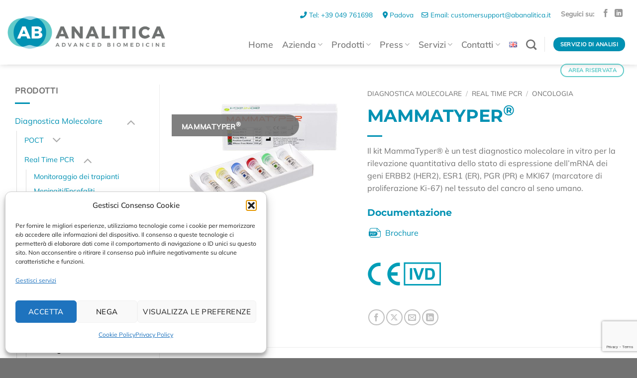

--- FILE ---
content_type: text/html; charset=UTF-8
request_url: https://www.abanalitica.com/prodotto/mammatyper/
body_size: 40293
content:
<!DOCTYPE html>
<html lang="it-IT" class="loading-site no-js">
<head>
	<meta charset="UTF-8" />
	<link rel="profile" href="http://gmpg.org/xfn/11" />
	<link rel="pingback" href="https://www.abanalitica.com/xmlrpc.php" />

	<script>(function(html){html.className = html.className.replace(/\bno-js\b/,'js')})(document.documentElement);</script>
<meta name='robots' content='index, follow, max-image-preview:large, max-snippet:-1, max-video-preview:-1' />
<meta name="dlm-version" content="5.1.6"><meta name="viewport" content="width=device-width, initial-scale=1" /><!-- Google tag (gtag.js) consent mode dataLayer added by Site Kit -->
<script type="text/javascript" id="google_gtagjs-js-consent-mode-data-layer">
/* <![CDATA[ */
window.dataLayer = window.dataLayer || [];function gtag(){dataLayer.push(arguments);}
gtag('consent', 'default', {"ad_personalization":"denied","ad_storage":"denied","ad_user_data":"denied","analytics_storage":"denied","functionality_storage":"denied","security_storage":"denied","personalization_storage":"denied","region":["AT","BE","BG","CH","CY","CZ","DE","DK","EE","ES","FI","FR","GB","GR","HR","HU","IE","IS","IT","LI","LT","LU","LV","MT","NL","NO","PL","PT","RO","SE","SI","SK"],"wait_for_update":500});
window._googlesitekitConsentCategoryMap = {"statistics":["analytics_storage"],"marketing":["ad_storage","ad_user_data","ad_personalization"],"functional":["functionality_storage","security_storage"],"preferences":["personalization_storage"]};
window._googlesitekitConsents = {"ad_personalization":"denied","ad_storage":"denied","ad_user_data":"denied","analytics_storage":"denied","functionality_storage":"denied","security_storage":"denied","personalization_storage":"denied","region":["AT","BE","BG","CH","CY","CZ","DE","DK","EE","ES","FI","FR","GB","GR","HR","HU","IE","IS","IT","LI","LT","LU","LV","MT","NL","NO","PL","PT","RO","SE","SI","SK"],"wait_for_update":500};
/* ]]> */
</script>
<!-- End Google tag (gtag.js) consent mode dataLayer added by Site Kit -->

	<!-- This site is optimized with the Yoast SEO plugin v26.8 - https://yoast.com/product/yoast-seo-wordpress/ -->
	<title>MAMMATYPER® - AB ANALITICA Srl</title>
	<meta name="description" content="testmolecolare per la rilevazione quantitativa dello stato di espressione dell&#039;mRNA dei geni HER2, ER, PR e Ki-67 nel tessuto del cancro al seno umano." />
	<link rel="canonical" href="https://www.abanalitica.com/prodotto/mammatyper/" />
	<meta property="og:locale" content="it_IT" />
	<meta property="og:type" content="article" />
	<meta property="og:title" content="MAMMATYPER® - AB ANALITICA Srl" />
	<meta property="og:description" content="testmolecolare per la rilevazione quantitativa dello stato di espressione dell&#039;mRNA dei geni HER2, ER, PR e Ki-67 nel tessuto del cancro al seno umano." />
	<meta property="og:url" content="https://www.abanalitica.com/prodotto/mammatyper/" />
	<meta property="og:site_name" content="AB ANALITICA Srl" />
	<meta property="article:modified_time" content="2025-02-04T08:14:32+00:00" />
	<meta property="og:image" content="https://www.abanalitica.com/wp-content/uploads/2024/02/MAMMA-TYPER-abanalitica.jpg" />
	<meta property="og:image:width" content="900" />
	<meta property="og:image:height" content="700" />
	<meta property="og:image:type" content="image/jpeg" />
	<meta name="twitter:card" content="summary_large_image" />
	<meta name="twitter:label1" content="Tempo di lettura stimato" />
	<meta name="twitter:data1" content="3 minuti" />
	<script type="application/ld+json" class="yoast-schema-graph">{"@context":"https://schema.org","@graph":[{"@type":"WebPage","@id":"https://www.abanalitica.com/prodotto/mammatyper/","url":"https://www.abanalitica.com/prodotto/mammatyper/","name":"MAMMATYPER® - AB ANALITICA Srl","isPartOf":{"@id":"https://www.abanalitica.com/#website"},"primaryImageOfPage":{"@id":"https://www.abanalitica.com/prodotto/mammatyper/#primaryimage"},"image":{"@id":"https://www.abanalitica.com/prodotto/mammatyper/#primaryimage"},"thumbnailUrl":"https://www.abanalitica.com/wp-content/uploads/2024/02/MAMMA-TYPER-abanalitica.jpg","datePublished":"2024-02-27T09:46:45+00:00","dateModified":"2025-02-04T08:14:32+00:00","description":"testmolecolare per la rilevazione quantitativa dello stato di espressione dell'mRNA dei geni HER2, ER, PR e Ki-67 nel tessuto del cancro al seno umano.","breadcrumb":{"@id":"https://www.abanalitica.com/prodotto/mammatyper/#breadcrumb"},"inLanguage":"it-IT","potentialAction":[{"@type":"ReadAction","target":["https://www.abanalitica.com/prodotto/mammatyper/"]}]},{"@type":"ImageObject","inLanguage":"it-IT","@id":"https://www.abanalitica.com/prodotto/mammatyper/#primaryimage","url":"https://www.abanalitica.com/wp-content/uploads/2024/02/MAMMA-TYPER-abanalitica.jpg","contentUrl":"https://www.abanalitica.com/wp-content/uploads/2024/02/MAMMA-TYPER-abanalitica.jpg","width":900,"height":700},{"@type":"BreadcrumbList","@id":"https://www.abanalitica.com/prodotto/mammatyper/#breadcrumb","itemListElement":[{"@type":"ListItem","position":1,"name":"Home","item":"https://www.abanalitica.com/"},{"@type":"ListItem","position":2,"name":"Prodotti","item":"https://www.abanalitica.com/shop/"},{"@type":"ListItem","position":3,"name":"MAMMATYPER®"}]},{"@type":"WebSite","@id":"https://www.abanalitica.com/#website","url":"https://www.abanalitica.com/","name":"AB ANALITICA","description":"Advanced Biomedicine","publisher":{"@id":"https://www.abanalitica.com/#organization"},"alternateName":"AB ANALITICA","potentialAction":[{"@type":"SearchAction","target":{"@type":"EntryPoint","urlTemplate":"https://www.abanalitica.com/?s={search_term_string}"},"query-input":{"@type":"PropertyValueSpecification","valueRequired":true,"valueName":"search_term_string"}}],"inLanguage":"it-IT"},{"@type":"Organization","@id":"https://www.abanalitica.com/#organization","name":"AB ANALITICA","alternateName":"AB ANALITICA","url":"https://www.abanalitica.com/","logo":{"@type":"ImageObject","inLanguage":"it-IT","@id":"https://www.abanalitica.com/#/schema/logo/image/","url":"https://www.abanalitica.com/wp-content/uploads/2024/01/logo-abanalitica-verticale.png","contentUrl":"https://www.abanalitica.com/wp-content/uploads/2024/01/logo-abanalitica-verticale.png","width":600,"height":581,"caption":"AB ANALITICA"},"image":{"@id":"https://www.abanalitica.com/#/schema/logo/image/"}}]}</script>
	<!-- / Yoast SEO plugin. -->


<link rel='dns-prefetch' href='//www.googletagmanager.com' />
<link rel='dns-prefetch' href='//use.fontawesome.com' />
<link rel='prefetch' href='https://www.abanalitica.com/wp-content/themes/flatsome/assets/js/flatsome.js?ver=e2eddd6c228105dac048' />
<link rel='prefetch' href='https://www.abanalitica.com/wp-content/themes/flatsome/assets/js/chunk.slider.js?ver=3.20.4' />
<link rel='prefetch' href='https://www.abanalitica.com/wp-content/themes/flatsome/assets/js/chunk.popups.js?ver=3.20.4' />
<link rel='prefetch' href='https://www.abanalitica.com/wp-content/themes/flatsome/assets/js/chunk.tooltips.js?ver=3.20.4' />
<link rel='prefetch' href='https://www.abanalitica.com/wp-content/themes/flatsome/assets/js/woocommerce.js?ver=1c9be63d628ff7c3ff4c' />
<link rel="alternate" type="application/rss+xml" title="AB ANALITICA Srl &raquo; Feed" href="https://www.abanalitica.com/feed/" />
<link rel="alternate" type="application/rss+xml" title="AB ANALITICA Srl &raquo; Feed dei commenti" href="https://www.abanalitica.com/comments/feed/" />
<link rel="alternate" title="oEmbed (JSON)" type="application/json+oembed" href="https://www.abanalitica.com/wp-json/oembed/1.0/embed?url=https%3A%2F%2Fwww.abanalitica.com%2Fprodotto%2Fmammatyper%2F&#038;lang=it" />
<link rel="alternate" title="oEmbed (XML)" type="text/xml+oembed" href="https://www.abanalitica.com/wp-json/oembed/1.0/embed?url=https%3A%2F%2Fwww.abanalitica.com%2Fprodotto%2Fmammatyper%2F&#038;format=xml&#038;lang=it" />
<style id='wp-img-auto-sizes-contain-inline-css' type='text/css'>
img:is([sizes=auto i],[sizes^="auto," i]){contain-intrinsic-size:3000px 1500px}
/*# sourceURL=wp-img-auto-sizes-contain-inline-css */
</style>
<style id='wp-emoji-styles-inline-css' type='text/css'>

	img.wp-smiley, img.emoji {
		display: inline !important;
		border: none !important;
		box-shadow: none !important;
		height: 1em !important;
		width: 1em !important;
		margin: 0 0.07em !important;
		vertical-align: -0.1em !important;
		background: none !important;
		padding: 0 !important;
	}
/*# sourceURL=wp-emoji-styles-inline-css */
</style>
<style id='wp-block-library-inline-css' type='text/css'>
:root{--wp-block-synced-color:#7a00df;--wp-block-synced-color--rgb:122,0,223;--wp-bound-block-color:var(--wp-block-synced-color);--wp-editor-canvas-background:#ddd;--wp-admin-theme-color:#007cba;--wp-admin-theme-color--rgb:0,124,186;--wp-admin-theme-color-darker-10:#006ba1;--wp-admin-theme-color-darker-10--rgb:0,107,160.5;--wp-admin-theme-color-darker-20:#005a87;--wp-admin-theme-color-darker-20--rgb:0,90,135;--wp-admin-border-width-focus:2px}@media (min-resolution:192dpi){:root{--wp-admin-border-width-focus:1.5px}}.wp-element-button{cursor:pointer}:root .has-very-light-gray-background-color{background-color:#eee}:root .has-very-dark-gray-background-color{background-color:#313131}:root .has-very-light-gray-color{color:#eee}:root .has-very-dark-gray-color{color:#313131}:root .has-vivid-green-cyan-to-vivid-cyan-blue-gradient-background{background:linear-gradient(135deg,#00d084,#0693e3)}:root .has-purple-crush-gradient-background{background:linear-gradient(135deg,#34e2e4,#4721fb 50%,#ab1dfe)}:root .has-hazy-dawn-gradient-background{background:linear-gradient(135deg,#faaca8,#dad0ec)}:root .has-subdued-olive-gradient-background{background:linear-gradient(135deg,#fafae1,#67a671)}:root .has-atomic-cream-gradient-background{background:linear-gradient(135deg,#fdd79a,#004a59)}:root .has-nightshade-gradient-background{background:linear-gradient(135deg,#330968,#31cdcf)}:root .has-midnight-gradient-background{background:linear-gradient(135deg,#020381,#2874fc)}:root{--wp--preset--font-size--normal:16px;--wp--preset--font-size--huge:42px}.has-regular-font-size{font-size:1em}.has-larger-font-size{font-size:2.625em}.has-normal-font-size{font-size:var(--wp--preset--font-size--normal)}.has-huge-font-size{font-size:var(--wp--preset--font-size--huge)}.has-text-align-center{text-align:center}.has-text-align-left{text-align:left}.has-text-align-right{text-align:right}.has-fit-text{white-space:nowrap!important}#end-resizable-editor-section{display:none}.aligncenter{clear:both}.items-justified-left{justify-content:flex-start}.items-justified-center{justify-content:center}.items-justified-right{justify-content:flex-end}.items-justified-space-between{justify-content:space-between}.screen-reader-text{border:0;clip-path:inset(50%);height:1px;margin:-1px;overflow:hidden;padding:0;position:absolute;width:1px;word-wrap:normal!important}.screen-reader-text:focus{background-color:#ddd;clip-path:none;color:#444;display:block;font-size:1em;height:auto;left:5px;line-height:normal;padding:15px 23px 14px;text-decoration:none;top:5px;width:auto;z-index:100000}html :where(.has-border-color){border-style:solid}html :where([style*=border-top-color]){border-top-style:solid}html :where([style*=border-right-color]){border-right-style:solid}html :where([style*=border-bottom-color]){border-bottom-style:solid}html :where([style*=border-left-color]){border-left-style:solid}html :where([style*=border-width]){border-style:solid}html :where([style*=border-top-width]){border-top-style:solid}html :where([style*=border-right-width]){border-right-style:solid}html :where([style*=border-bottom-width]){border-bottom-style:solid}html :where([style*=border-left-width]){border-left-style:solid}html :where(img[class*=wp-image-]){height:auto;max-width:100%}:where(figure){margin:0 0 1em}html :where(.is-position-sticky){--wp-admin--admin-bar--position-offset:var(--wp-admin--admin-bar--height,0px)}@media screen and (max-width:600px){html :where(.is-position-sticky){--wp-admin--admin-bar--position-offset:0px}}

/*# sourceURL=wp-block-library-inline-css */
</style><link rel='stylesheet' id='wc-blocks-style-css' href='https://www.abanalitica.com/wp-content/plugins/woocommerce/assets/client/blocks/wc-blocks.css?ver=wc-10.4.3' type='text/css' media='all' />
<style id='global-styles-inline-css' type='text/css'>
:root{--wp--preset--aspect-ratio--square: 1;--wp--preset--aspect-ratio--4-3: 4/3;--wp--preset--aspect-ratio--3-4: 3/4;--wp--preset--aspect-ratio--3-2: 3/2;--wp--preset--aspect-ratio--2-3: 2/3;--wp--preset--aspect-ratio--16-9: 16/9;--wp--preset--aspect-ratio--9-16: 9/16;--wp--preset--color--black: #000000;--wp--preset--color--cyan-bluish-gray: #abb8c3;--wp--preset--color--white: #ffffff;--wp--preset--color--pale-pink: #f78da7;--wp--preset--color--vivid-red: #cf2e2e;--wp--preset--color--luminous-vivid-orange: #ff6900;--wp--preset--color--luminous-vivid-amber: #fcb900;--wp--preset--color--light-green-cyan: #7bdcb5;--wp--preset--color--vivid-green-cyan: #00d084;--wp--preset--color--pale-cyan-blue: #8ed1fc;--wp--preset--color--vivid-cyan-blue: #0693e3;--wp--preset--color--vivid-purple: #9b51e0;--wp--preset--color--primary: #0091b3;--wp--preset--color--secondary: #62cbc9;--wp--preset--color--success: #a2d9e7;--wp--preset--color--alert: #b20000;--wp--preset--gradient--vivid-cyan-blue-to-vivid-purple: linear-gradient(135deg,rgb(6,147,227) 0%,rgb(155,81,224) 100%);--wp--preset--gradient--light-green-cyan-to-vivid-green-cyan: linear-gradient(135deg,rgb(122,220,180) 0%,rgb(0,208,130) 100%);--wp--preset--gradient--luminous-vivid-amber-to-luminous-vivid-orange: linear-gradient(135deg,rgb(252,185,0) 0%,rgb(255,105,0) 100%);--wp--preset--gradient--luminous-vivid-orange-to-vivid-red: linear-gradient(135deg,rgb(255,105,0) 0%,rgb(207,46,46) 100%);--wp--preset--gradient--very-light-gray-to-cyan-bluish-gray: linear-gradient(135deg,rgb(238,238,238) 0%,rgb(169,184,195) 100%);--wp--preset--gradient--cool-to-warm-spectrum: linear-gradient(135deg,rgb(74,234,220) 0%,rgb(151,120,209) 20%,rgb(207,42,186) 40%,rgb(238,44,130) 60%,rgb(251,105,98) 80%,rgb(254,248,76) 100%);--wp--preset--gradient--blush-light-purple: linear-gradient(135deg,rgb(255,206,236) 0%,rgb(152,150,240) 100%);--wp--preset--gradient--blush-bordeaux: linear-gradient(135deg,rgb(254,205,165) 0%,rgb(254,45,45) 50%,rgb(107,0,62) 100%);--wp--preset--gradient--luminous-dusk: linear-gradient(135deg,rgb(255,203,112) 0%,rgb(199,81,192) 50%,rgb(65,88,208) 100%);--wp--preset--gradient--pale-ocean: linear-gradient(135deg,rgb(255,245,203) 0%,rgb(182,227,212) 50%,rgb(51,167,181) 100%);--wp--preset--gradient--electric-grass: linear-gradient(135deg,rgb(202,248,128) 0%,rgb(113,206,126) 100%);--wp--preset--gradient--midnight: linear-gradient(135deg,rgb(2,3,129) 0%,rgb(40,116,252) 100%);--wp--preset--font-size--small: 13px;--wp--preset--font-size--medium: 20px;--wp--preset--font-size--large: 36px;--wp--preset--font-size--x-large: 42px;--wp--preset--spacing--20: 0.44rem;--wp--preset--spacing--30: 0.67rem;--wp--preset--spacing--40: 1rem;--wp--preset--spacing--50: 1.5rem;--wp--preset--spacing--60: 2.25rem;--wp--preset--spacing--70: 3.38rem;--wp--preset--spacing--80: 5.06rem;--wp--preset--shadow--natural: 6px 6px 9px rgba(0, 0, 0, 0.2);--wp--preset--shadow--deep: 12px 12px 50px rgba(0, 0, 0, 0.4);--wp--preset--shadow--sharp: 6px 6px 0px rgba(0, 0, 0, 0.2);--wp--preset--shadow--outlined: 6px 6px 0px -3px rgb(255, 255, 255), 6px 6px rgb(0, 0, 0);--wp--preset--shadow--crisp: 6px 6px 0px rgb(0, 0, 0);}:where(body) { margin: 0; }.wp-site-blocks > .alignleft { float: left; margin-right: 2em; }.wp-site-blocks > .alignright { float: right; margin-left: 2em; }.wp-site-blocks > .aligncenter { justify-content: center; margin-left: auto; margin-right: auto; }:where(.is-layout-flex){gap: 0.5em;}:where(.is-layout-grid){gap: 0.5em;}.is-layout-flow > .alignleft{float: left;margin-inline-start: 0;margin-inline-end: 2em;}.is-layout-flow > .alignright{float: right;margin-inline-start: 2em;margin-inline-end: 0;}.is-layout-flow > .aligncenter{margin-left: auto !important;margin-right: auto !important;}.is-layout-constrained > .alignleft{float: left;margin-inline-start: 0;margin-inline-end: 2em;}.is-layout-constrained > .alignright{float: right;margin-inline-start: 2em;margin-inline-end: 0;}.is-layout-constrained > .aligncenter{margin-left: auto !important;margin-right: auto !important;}.is-layout-constrained > :where(:not(.alignleft):not(.alignright):not(.alignfull)){margin-left: auto !important;margin-right: auto !important;}body .is-layout-flex{display: flex;}.is-layout-flex{flex-wrap: wrap;align-items: center;}.is-layout-flex > :is(*, div){margin: 0;}body .is-layout-grid{display: grid;}.is-layout-grid > :is(*, div){margin: 0;}body{padding-top: 0px;padding-right: 0px;padding-bottom: 0px;padding-left: 0px;}a:where(:not(.wp-element-button)){text-decoration: none;}:root :where(.wp-element-button, .wp-block-button__link){background-color: #32373c;border-width: 0;color: #fff;font-family: inherit;font-size: inherit;font-style: inherit;font-weight: inherit;letter-spacing: inherit;line-height: inherit;padding-top: calc(0.667em + 2px);padding-right: calc(1.333em + 2px);padding-bottom: calc(0.667em + 2px);padding-left: calc(1.333em + 2px);text-decoration: none;text-transform: inherit;}.has-black-color{color: var(--wp--preset--color--black) !important;}.has-cyan-bluish-gray-color{color: var(--wp--preset--color--cyan-bluish-gray) !important;}.has-white-color{color: var(--wp--preset--color--white) !important;}.has-pale-pink-color{color: var(--wp--preset--color--pale-pink) !important;}.has-vivid-red-color{color: var(--wp--preset--color--vivid-red) !important;}.has-luminous-vivid-orange-color{color: var(--wp--preset--color--luminous-vivid-orange) !important;}.has-luminous-vivid-amber-color{color: var(--wp--preset--color--luminous-vivid-amber) !important;}.has-light-green-cyan-color{color: var(--wp--preset--color--light-green-cyan) !important;}.has-vivid-green-cyan-color{color: var(--wp--preset--color--vivid-green-cyan) !important;}.has-pale-cyan-blue-color{color: var(--wp--preset--color--pale-cyan-blue) !important;}.has-vivid-cyan-blue-color{color: var(--wp--preset--color--vivid-cyan-blue) !important;}.has-vivid-purple-color{color: var(--wp--preset--color--vivid-purple) !important;}.has-primary-color{color: var(--wp--preset--color--primary) !important;}.has-secondary-color{color: var(--wp--preset--color--secondary) !important;}.has-success-color{color: var(--wp--preset--color--success) !important;}.has-alert-color{color: var(--wp--preset--color--alert) !important;}.has-black-background-color{background-color: var(--wp--preset--color--black) !important;}.has-cyan-bluish-gray-background-color{background-color: var(--wp--preset--color--cyan-bluish-gray) !important;}.has-white-background-color{background-color: var(--wp--preset--color--white) !important;}.has-pale-pink-background-color{background-color: var(--wp--preset--color--pale-pink) !important;}.has-vivid-red-background-color{background-color: var(--wp--preset--color--vivid-red) !important;}.has-luminous-vivid-orange-background-color{background-color: var(--wp--preset--color--luminous-vivid-orange) !important;}.has-luminous-vivid-amber-background-color{background-color: var(--wp--preset--color--luminous-vivid-amber) !important;}.has-light-green-cyan-background-color{background-color: var(--wp--preset--color--light-green-cyan) !important;}.has-vivid-green-cyan-background-color{background-color: var(--wp--preset--color--vivid-green-cyan) !important;}.has-pale-cyan-blue-background-color{background-color: var(--wp--preset--color--pale-cyan-blue) !important;}.has-vivid-cyan-blue-background-color{background-color: var(--wp--preset--color--vivid-cyan-blue) !important;}.has-vivid-purple-background-color{background-color: var(--wp--preset--color--vivid-purple) !important;}.has-primary-background-color{background-color: var(--wp--preset--color--primary) !important;}.has-secondary-background-color{background-color: var(--wp--preset--color--secondary) !important;}.has-success-background-color{background-color: var(--wp--preset--color--success) !important;}.has-alert-background-color{background-color: var(--wp--preset--color--alert) !important;}.has-black-border-color{border-color: var(--wp--preset--color--black) !important;}.has-cyan-bluish-gray-border-color{border-color: var(--wp--preset--color--cyan-bluish-gray) !important;}.has-white-border-color{border-color: var(--wp--preset--color--white) !important;}.has-pale-pink-border-color{border-color: var(--wp--preset--color--pale-pink) !important;}.has-vivid-red-border-color{border-color: var(--wp--preset--color--vivid-red) !important;}.has-luminous-vivid-orange-border-color{border-color: var(--wp--preset--color--luminous-vivid-orange) !important;}.has-luminous-vivid-amber-border-color{border-color: var(--wp--preset--color--luminous-vivid-amber) !important;}.has-light-green-cyan-border-color{border-color: var(--wp--preset--color--light-green-cyan) !important;}.has-vivid-green-cyan-border-color{border-color: var(--wp--preset--color--vivid-green-cyan) !important;}.has-pale-cyan-blue-border-color{border-color: var(--wp--preset--color--pale-cyan-blue) !important;}.has-vivid-cyan-blue-border-color{border-color: var(--wp--preset--color--vivid-cyan-blue) !important;}.has-vivid-purple-border-color{border-color: var(--wp--preset--color--vivid-purple) !important;}.has-primary-border-color{border-color: var(--wp--preset--color--primary) !important;}.has-secondary-border-color{border-color: var(--wp--preset--color--secondary) !important;}.has-success-border-color{border-color: var(--wp--preset--color--success) !important;}.has-alert-border-color{border-color: var(--wp--preset--color--alert) !important;}.has-vivid-cyan-blue-to-vivid-purple-gradient-background{background: var(--wp--preset--gradient--vivid-cyan-blue-to-vivid-purple) !important;}.has-light-green-cyan-to-vivid-green-cyan-gradient-background{background: var(--wp--preset--gradient--light-green-cyan-to-vivid-green-cyan) !important;}.has-luminous-vivid-amber-to-luminous-vivid-orange-gradient-background{background: var(--wp--preset--gradient--luminous-vivid-amber-to-luminous-vivid-orange) !important;}.has-luminous-vivid-orange-to-vivid-red-gradient-background{background: var(--wp--preset--gradient--luminous-vivid-orange-to-vivid-red) !important;}.has-very-light-gray-to-cyan-bluish-gray-gradient-background{background: var(--wp--preset--gradient--very-light-gray-to-cyan-bluish-gray) !important;}.has-cool-to-warm-spectrum-gradient-background{background: var(--wp--preset--gradient--cool-to-warm-spectrum) !important;}.has-blush-light-purple-gradient-background{background: var(--wp--preset--gradient--blush-light-purple) !important;}.has-blush-bordeaux-gradient-background{background: var(--wp--preset--gradient--blush-bordeaux) !important;}.has-luminous-dusk-gradient-background{background: var(--wp--preset--gradient--luminous-dusk) !important;}.has-pale-ocean-gradient-background{background: var(--wp--preset--gradient--pale-ocean) !important;}.has-electric-grass-gradient-background{background: var(--wp--preset--gradient--electric-grass) !important;}.has-midnight-gradient-background{background: var(--wp--preset--gradient--midnight) !important;}.has-small-font-size{font-size: var(--wp--preset--font-size--small) !important;}.has-medium-font-size{font-size: var(--wp--preset--font-size--medium) !important;}.has-large-font-size{font-size: var(--wp--preset--font-size--large) !important;}.has-x-large-font-size{font-size: var(--wp--preset--font-size--x-large) !important;}
/*# sourceURL=global-styles-inline-css */
</style>

<link rel='stylesheet' id='wp-components-css' href='https://www.abanalitica.com/wp-includes/css/dist/components/style.min.css?ver=6.9' type='text/css' media='all' />
<link rel='stylesheet' id='wp-preferences-css' href='https://www.abanalitica.com/wp-includes/css/dist/preferences/style.min.css?ver=6.9' type='text/css' media='all' />
<link rel='stylesheet' id='wp-block-editor-css' href='https://www.abanalitica.com/wp-includes/css/dist/block-editor/style.min.css?ver=6.9' type='text/css' media='all' />
<link rel='stylesheet' id='popup-maker-block-library-style-css' href='https://www.abanalitica.com/wp-content/plugins/popup-maker/dist/packages/block-library-style.css?ver=dbea705cfafe089d65f1' type='text/css' media='all' />
<style id='font-awesome-svg-styles-default-inline-css' type='text/css'>
.svg-inline--fa {
  display: inline-block;
  height: 1em;
  overflow: visible;
  vertical-align: -.125em;
}
/*# sourceURL=font-awesome-svg-styles-default-inline-css */
</style>
<link rel='stylesheet' id='font-awesome-svg-styles-css' href='https://www.abanalitica.com/wp-content/uploads/font-awesome/v6.1.1/css/svg-with-js.css' type='text/css' media='all' />
<style id='font-awesome-svg-styles-inline-css' type='text/css'>
   .wp-block-font-awesome-icon svg::before,
   .wp-rich-text-font-awesome-icon svg::before {content: unset;}
/*# sourceURL=font-awesome-svg-styles-inline-css */
</style>
<link rel='stylesheet' id='contact-form-7-css' href='https://www.abanalitica.com/wp-content/plugins/contact-form-7/includes/css/styles.css?ver=6.1.4' type='text/css' media='all' />
<link rel='stylesheet' id='photoswipe-css' href='https://www.abanalitica.com/wp-content/plugins/woocommerce/assets/css/photoswipe/photoswipe.min.css?ver=10.4.3' type='text/css' media='all' />
<link rel='stylesheet' id='photoswipe-default-skin-css' href='https://www.abanalitica.com/wp-content/plugins/woocommerce/assets/css/photoswipe/default-skin/default-skin.min.css?ver=10.4.3' type='text/css' media='all' />
<style id='woocommerce-inline-inline-css' type='text/css'>
.woocommerce form .form-row .required { visibility: visible; }
/*# sourceURL=woocommerce-inline-inline-css */
</style>
<link rel='stylesheet' id='cmplz-general-css' href='https://www.abanalitica.com/wp-content/plugins/complianz-gdpr/assets/css/cookieblocker.min.css?ver=1765926865' type='text/css' media='all' />
<link rel='stylesheet' id='wp-members-css' href='https://www.abanalitica.com/wp-content/plugins/wp-members/assets/css/forms/generic-no-float.min.css?ver=3.5.5.1' type='text/css' media='all' />
<link rel='stylesheet' id='font-awesome-official-css' href='https://use.fontawesome.com/releases/v6.1.1/css/all.css' type='text/css' media='all' integrity="sha384-/frq1SRXYH/bSyou/HUp/hib7RVN1TawQYja658FEOodR/FQBKVqT9Ol+Oz3Olq5" crossorigin="anonymous" />
<link rel='stylesheet' id='tablepress-default-css' href='https://www.abanalitica.com/wp-content/plugins/tablepress/css/build/default.css?ver=3.2.6' type='text/css' media='all' />
<link rel='stylesheet' id='popup-maker-site-css' href='//www.abanalitica.com/wp-content/uploads/pum/pum-site-styles.css?generated=1755213304&#038;ver=1.21.5' type='text/css' media='all' />
<link rel='stylesheet' id='flatsome-main-css' href='https://www.abanalitica.com/wp-content/themes/flatsome/assets/css/flatsome.css?ver=3.20.4' type='text/css' media='all' />
<style id='flatsome-main-inline-css' type='text/css'>
@font-face {
				font-family: "fl-icons";
				font-display: block;
				src: url(https://www.abanalitica.com/wp-content/themes/flatsome/assets/css/icons/fl-icons.eot?v=3.20.4);
				src:
					url(https://www.abanalitica.com/wp-content/themes/flatsome/assets/css/icons/fl-icons.eot#iefix?v=3.20.4) format("embedded-opentype"),
					url(https://www.abanalitica.com/wp-content/themes/flatsome/assets/css/icons/fl-icons.woff2?v=3.20.4) format("woff2"),
					url(https://www.abanalitica.com/wp-content/themes/flatsome/assets/css/icons/fl-icons.ttf?v=3.20.4) format("truetype"),
					url(https://www.abanalitica.com/wp-content/themes/flatsome/assets/css/icons/fl-icons.woff?v=3.20.4) format("woff"),
					url(https://www.abanalitica.com/wp-content/themes/flatsome/assets/css/icons/fl-icons.svg?v=3.20.4#fl-icons) format("svg");
			}
/*# sourceURL=flatsome-main-inline-css */
</style>
<link rel='stylesheet' id='flatsome-shop-css' href='https://www.abanalitica.com/wp-content/themes/flatsome/assets/css/flatsome-shop.css?ver=3.20.4' type='text/css' media='all' />
<link rel='stylesheet' id='flatsome-style-css' href='https://www.abanalitica.com/wp-content/themes/flatsome-child/style.css?ver=3.0' type='text/css' media='all' />
<link rel='stylesheet' id='font-awesome-official-v4shim-css' href='https://use.fontawesome.com/releases/v6.1.1/css/v4-shims.css' type='text/css' media='all' integrity="sha384-4Jczmr1SlicmtiAiHGxwWtSzLJAS97HzJsKGqfC0JtZktLrPXIux1u6GJNVRRqiN" crossorigin="anonymous" />
<script type="text/javascript">
            window._nslDOMReady = (function () {
                const executedCallbacks = new Set();
            
                return function (callback) {
                    /**
                    * Third parties might dispatch DOMContentLoaded events, so we need to ensure that we only run our callback once!
                    */
                    if (executedCallbacks.has(callback)) return;
            
                    const wrappedCallback = function () {
                        if (executedCallbacks.has(callback)) return;
                        executedCallbacks.add(callback);
                        callback();
                    };
            
                    if (document.readyState === "complete" || document.readyState === "interactive") {
                        wrappedCallback();
                    } else {
                        document.addEventListener("DOMContentLoaded", wrappedCallback);
                    }
                };
            })();
        </script><script type="text/javascript" src="https://www.abanalitica.com/wp-includes/js/jquery/jquery.min.js?ver=3.7.1" id="jquery-core-js"></script>
<script type="text/javascript" src="https://www.abanalitica.com/wp-includes/js/jquery/jquery-migrate.min.js?ver=3.4.1" id="jquery-migrate-js"></script>
<script type="text/javascript" src="https://www.abanalitica.com/wp-content/plugins/woocommerce/assets/js/jquery-blockui/jquery.blockUI.min.js?ver=2.7.0-wc.10.4.3" id="wc-jquery-blockui-js" data-wp-strategy="defer"></script>
<script type="text/javascript" id="wc-add-to-cart-js-extra">
/* <![CDATA[ */
var wc_add_to_cart_params = {"ajax_url":"/wp-admin/admin-ajax.php","wc_ajax_url":"/?wc-ajax=%%endpoint%%","i18n_view_cart":"Visualizza carrello","cart_url":"https://www.abanalitica.com","is_cart":"","cart_redirect_after_add":"no"};
//# sourceURL=wc-add-to-cart-js-extra
/* ]]> */
</script>
<script type="text/javascript" src="https://www.abanalitica.com/wp-content/plugins/woocommerce/assets/js/frontend/add-to-cart.min.js?ver=10.4.3" id="wc-add-to-cart-js" defer="defer" data-wp-strategy="defer"></script>
<script type="text/javascript" src="https://www.abanalitica.com/wp-content/plugins/woocommerce/assets/js/photoswipe/photoswipe.min.js?ver=4.1.1-wc.10.4.3" id="wc-photoswipe-js" defer="defer" data-wp-strategy="defer"></script>
<script type="text/javascript" src="https://www.abanalitica.com/wp-content/plugins/woocommerce/assets/js/photoswipe/photoswipe-ui-default.min.js?ver=4.1.1-wc.10.4.3" id="wc-photoswipe-ui-default-js" defer="defer" data-wp-strategy="defer"></script>
<script type="text/javascript" id="wc-single-product-js-extra">
/* <![CDATA[ */
var wc_single_product_params = {"i18n_required_rating_text":"Seleziona una valutazione","i18n_rating_options":["1 stella su 5","2 stelle su 5","3 stelle su 5","4 stelle su 5","5 stelle su 5"],"i18n_product_gallery_trigger_text":"Visualizza la galleria di immagini a schermo intero","review_rating_required":"yes","flexslider":{"rtl":false,"animation":"slide","smoothHeight":true,"directionNav":false,"controlNav":"thumbnails","slideshow":false,"animationSpeed":500,"animationLoop":false,"allowOneSlide":false},"zoom_enabled":"","zoom_options":[],"photoswipe_enabled":"1","photoswipe_options":{"shareEl":false,"closeOnScroll":false,"history":false,"hideAnimationDuration":0,"showAnimationDuration":0},"flexslider_enabled":""};
//# sourceURL=wc-single-product-js-extra
/* ]]> */
</script>
<script type="text/javascript" src="https://www.abanalitica.com/wp-content/plugins/woocommerce/assets/js/frontend/single-product.min.js?ver=10.4.3" id="wc-single-product-js" defer="defer" data-wp-strategy="defer"></script>
<script type="text/javascript" src="https://www.abanalitica.com/wp-content/plugins/woocommerce/assets/js/js-cookie/js.cookie.min.js?ver=2.1.4-wc.10.4.3" id="wc-js-cookie-js" data-wp-strategy="defer"></script>

<!-- Snippet del tag Google (gtag.js) aggiunto da Site Kit -->
<!-- Snippet Google Analytics aggiunto da Site Kit -->
<script type="text/javascript" src="https://www.googletagmanager.com/gtag/js?id=G-DZTEGKRBV7" id="google_gtagjs-js" async></script>
<script type="text/javascript" id="google_gtagjs-js-after">
/* <![CDATA[ */
window.dataLayer = window.dataLayer || [];function gtag(){dataLayer.push(arguments);}
gtag("set","linker",{"domains":["www.abanalitica.com"]});
gtag("js", new Date());
gtag("set", "developer_id.dZTNiMT", true);
gtag("config", "G-DZTEGKRBV7");
//# sourceURL=google_gtagjs-js-after
/* ]]> */
</script>
<link rel="https://api.w.org/" href="https://www.abanalitica.com/wp-json/" /><link rel="alternate" title="JSON" type="application/json" href="https://www.abanalitica.com/wp-json/wp/v2/product/7044" /><link rel="EditURI" type="application/rsd+xml" title="RSD" href="https://www.abanalitica.com/xmlrpc.php?rsd" />
<link rel='shortlink' href='https://www.abanalitica.com/?p=7044' />
<meta name="generator" content="Site Kit by Google 1.170.0" />			<style>.cmplz-hidden {
					display: none !important;
				}</style>	<noscript><style>.woocommerce-product-gallery{ opacity: 1 !important; }</style></noscript>
	<link rel="icon" href="https://www.abanalitica.com/wp-content/uploads/2024/01/cropped-favicon-abanalitica-32x32.png" sizes="32x32" />
<link rel="icon" href="https://www.abanalitica.com/wp-content/uploads/2024/01/cropped-favicon-abanalitica-192x192.png" sizes="192x192" />
<link rel="apple-touch-icon" href="https://www.abanalitica.com/wp-content/uploads/2024/01/cropped-favicon-abanalitica-180x180.png" />
<meta name="msapplication-TileImage" content="https://www.abanalitica.com/wp-content/uploads/2024/01/cropped-favicon-abanalitica-270x270.png" />
<style id="custom-css" type="text/css">:root {--primary-color: #0091b3;--fs-color-primary: #0091b3;--fs-color-secondary: #62cbc9;--fs-color-success: #a2d9e7;--fs-color-alert: #b20000;--fs-color-base: #727272;--fs-experimental-link-color: #0091b3;--fs-experimental-link-color-hover: #62cbc9;}.tooltipster-base {--tooltip-color: #fff;--tooltip-bg-color: #000;}.off-canvas-right .mfp-content, .off-canvas-left .mfp-content {--drawer-width: 300px;}.off-canvas .mfp-content.off-canvas-cart {--drawer-width: 360px;}.container-width, .full-width .ubermenu-nav, .container, .row{max-width: 1370px}.row.row-collapse{max-width: 1340px}.row.row-small{max-width: 1362.5px}.row.row-large{max-width: 1400px}.sticky-add-to-cart--active, #wrapper,#main,#main.dark{background-color: #ffffff}.header-main{height: 130px}#logo img{max-height: 130px}#logo{width:550px;}.header-bottom{min-height: 10px}.header-top{min-height: 30px}.transparent .header-main{height: 130px}.transparent #logo img{max-height: 130px}.has-transparent + .page-title:first-of-type,.has-transparent + #main > .page-title,.has-transparent + #main > div > .page-title,.has-transparent + #main .page-header-wrapper:first-of-type .page-title{padding-top: 130px;}.header.show-on-scroll,.stuck .header-main{height:130px!important}.stuck #logo img{max-height: 130px!important}.search-form{ width: 70%;}.header-bottom {background-color: #f1f1f1}.top-bar-nav > li > a{line-height: 30px }.header-main .nav > li > a{line-height: 58px }.header-wrapper:not(.stuck) .header-main .header-nav{margin-top: 12px }.stuck .header-main .nav > li > a{line-height: 58px }.header-bottom-nav > li > a{line-height: 10px }@media (max-width: 549px) {.header-main{height: 100px}#logo img{max-height: 100px}}.main-menu-overlay{background-color: #0091b3}.nav-dropdown{font-size:100%}.header-top{background-color:#ffffff!important;}h1,h2,h3,h4,h5,h6,.heading-font{color: #0091b3;}body{font-size: 100%;}@media screen and (max-width: 549px){body{font-size: 100%;}}body{font-family: Mulish, sans-serif;}body {font-weight: 400;font-style: normal;}.nav > li > a {font-family: Mulish, sans-serif;}.mobile-sidebar-levels-2 .nav > li > ul > li > a {font-family: Mulish, sans-serif;}.nav > li > a,.mobile-sidebar-levels-2 .nav > li > ul > li > a {font-weight: 500;font-style: normal;}h1,h2,h3,h4,h5,h6,.heading-font, .off-canvas-center .nav-sidebar.nav-vertical > li > a{font-family: Montserrat, sans-serif;}h1,h2,h3,h4,h5,h6,.heading-font,.banner h1,.banner h2 {font-weight: 700;font-style: normal;}.alt-font{font-family: "Dancing Script", sans-serif;}.alt-font {font-weight: 400!important;font-style: normal!important;}.header:not(.transparent) .header-nav-main.nav > li > a {color: #727272;}.header:not(.transparent) .header-nav-main.nav > li > a:hover,.header:not(.transparent) .header-nav-main.nav > li.active > a,.header:not(.transparent) .header-nav-main.nav > li.current > a,.header:not(.transparent) .header-nav-main.nav > li > a.active,.header:not(.transparent) .header-nav-main.nav > li > a.current{color: #62cbc9;}.header-nav-main.nav-line-bottom > li > a:before,.header-nav-main.nav-line-grow > li > a:before,.header-nav-main.nav-line > li > a:before,.header-nav-main.nav-box > li > a:hover,.header-nav-main.nav-box > li.active > a,.header-nav-main.nav-pills > li > a:hover,.header-nav-main.nav-pills > li.active > a{color:#FFF!important;background-color: #62cbc9;}.is-divider{background-color: #0091b3;}input[type='submit'], input[type="button"], button:not(.icon), .button:not(.icon){border-radius: 99!important}@media screen and (min-width: 550px){.products .box-vertical .box-image{min-width: 400px!important;width: 400px!important;}}.footer-2{background-color: #81d742}.absolute-footer, html{background-color: #727272}.nav-vertical-fly-out > li + li {border-top-width: 1px; border-top-style: solid;}/* Custom CSS Tablet */@media (max-width: 849px){.testata .banner {height: 520px !important;}.cataloghi-home .download-box {max-width:120px!important; }.cataloghi-home .download-box-content h1, a.download-button, a.download-button:hover { font-size: 0.8em; }.cataloghi-home.press ul.dlm-downloads li { padding: 0 15px 0px 0px !important; }.slide-foto-prodotti {width: 250% !important;margin-left:-80%}.footer,.footer .text-left,.footer .icon-box-img .text-left { text-align: center; }.footer .is-divider{ height: 0px; }.icon-box-img { margin: auto;}}/* Custom CSS Mobile */@media (max-width: 549px){.cataloghi-home .download-box {max-width:100px!important; }}.label-new.menu-item > a:after{content:"Nuovo";}.label-hot.menu-item > a:after{content:"Popolare";}.label-sale.menu-item > a:after{content:"Offerta";}.label-popular.menu-item > a:after{content:"Popolare";}</style>		<style type="text/css" id="wp-custom-css">
			/*
Puoi aggiungere qui il tuo codice CSS.

Per maggiori informazioni consulta la documentazione (fai clic sull'icona con il punto interrogativo qui sopra).
*/

/* colori  
#0091b3 blu 
#62cbc9 ali azzurre verdi
#a2d9e7 azzurro
#727272 rgba(114, 114, 114, 0.1) grigio


*/


#menu-item-11444, #menu-item-11447  {display:none!important}


.header-bottone1 {padding: 0 1.2em!important; color:#fff!important; font-weight:bold!important; margin-right:0px}

.header-bottone2 {padding: 0 1.2em!important; color:#62cbc9!important; font-weight:bold!important;}

.header-bottone2:hover {color:#fff!important;}




.back-to-top { bottom: 100px;}

#cmplz-document { max-width: 100%;}
#cmplz-document p, #cmplz-document li, #cmplz-document td { font-size: initial;} 
.cmplz-cookiebanner button { min-width: auto!important;}




h1 {font-size: 2.2em;}
h2 {font-size: 1.6em;}
h3 {font-size: 1.2em;}

.no-bottom { margin-bottom: 0px;}

.spazio-video{padding-top: 0px!important;}

.uppercase { letter-spacing:0em;}

.nav-dropdown { min-width: 280px;}

.widget-area { padding: 1.5em 0 0 0;}




/* pagina veterinaria */


.veterinaria .box-text-inner{ font-weight:bold;  text-transform: uppercase; color: #ffffff;}

.veterinaria-bg-banner {background:rgb(3, 200, 177); }

.menu-veterinaria .menu-cat a{ margin-left:-10px; color:#727272;}
.menu-veterinaria .menu-cat p {margin-bottom:10px!important}
.menu-veterinaria .menu-cat-cat a {
    padding: 0px 0px 5px 20px!important; color:#0091b3; }

html[lang="en-GB"] .menu-prodotti .menu-veterinaria{display:none;}




/* wp-member area riservata */

#wpmem_restricted_msg { text-align:center; margin:100px 0px;}
#wpmem_reg, #wpmem_login,
#wpmem_reg span.req, #wpmem_login span.req,
#wpmem_reg legend, #wpmem_login legend,
#wpmem_reg .text, #wpmem_login .text { color: #727272; font-family: Mulish, sans-serif; text-transform: none; }
#wpmem_reg span.req, #wpmem_login span.req { padding:0px 5px; font-size: inherit; font-weight: 400;}


/* tab documentazione area riservata */
.nav-tabs+.tab-panels {
    padding: 30px!important;}
.accordion-inner { padding: 1em 1em;}
.tabbed-content .nav-vertical {
  width: 27%; }




/* press cataloghi */
.press ul.dlm-downloads li { padding: 0 15px 0px 15px!important; margin:0px!important; list-style: none!important; display: inline-block!important;}
.download-box { width:auto!important;  background-color:#fff!important; max-width:305px!important; }
.download-box .download-count {display: none!important;}
.download-box {box-shadow: 0 1px 3px -2px rgb(0 0 0 / 12%), 0 1px 2px rgb(0 0 0 / 24%); border-radius:0; border: 0px solid #ccc; }
.download-box-content h1 { font-weight:bold; font-size: 1.2em; text-transform: uppercase; min-height:50px;}
.download-box-content p a {background: #005c7a; padding: 8px 28px; color:#fff; text-transform:uppercase; font-size:14px; border-radius: 10px; border-width: 2px; border-color: #005c7a;}
.download-box-content p a:hover{background:#000f14; border-color: #000f14; color:#fff;}
.download-box-content p{margin: 1.8em 0;}
.download-button, .download-button:hover {background-image: none!important; background-color:transparent!important; border:none!important;  background-repeat:no-repeat!important; background-position:top!important; box-shadow: rgba(255, 255, 255, 0) 0px 0px 0px, rgba(255, 255, 255, 0) 0px 0px 0px inset!important; padding: 0.5em 0em 1em 0em!important; }
.download-button:hover{opacity:0.5; background-color:#ffffff00;}
a.download-button, a.download-button:hover{color:#727272; font-size:1em; text-shadow:none; font-weight:bold; }
.download-button small{display:none!important}
.border-box{border:1px solid #999;}
.dlm-downloads {  margin-left: 0em;}


.menu .download-box img.wp-post-image { width: 60%; margin:auto;     padding: 1.6em 0 0 0; }
.menu .download-box {  max-width:150px!important; }
.certificazioni .download-box img.wp-post-image {  width: 60%; margin:auto;     padding: 1.6em 0 0 0; }
.menu .download-box-content h1{ font-weight:bold; font-size: 1.0em; text-transform: uppercase; min-height:auto;}

.cataloghi-home .download-box img.wp-post-image { width: 100%;  margin:auto;     padding: 0em 0 0 0; }
.cataloghi-home .download-box {  max-width:220px!important; }


.cataloghi .uppercase {
    line-height: 1.2;
    text-transform:none; }


/* blog */

.post footer.entry-meta {
    border-bottom: 1px solid #ececec;
    border-top: 0px solid #ececec;
    font-size: 0em;
    padding:0em;}
.post .entry-content {
    padding-bottom: 1.5em;
    padding-top: 0em;}
.post .entry-image {
  padding-bottom: 1.5em;}
.post .entry-divider  { display: none;}
.post .entry-header-text {
    padding: 1.5em 0 0 0;}
.post .entry-meta  .byline{ display:none ;}
.post .cat-links{ display:none ;}
.post .entry-meta {
    padding-bottom: 1.5em;}

.post .entry-meta {font-size: 0.8em!important; }
.post-item .post-meta {font-size: 0.9em!important; }
.post-item .cat-label, 
.post .entry-category {font-size: 0.8em!important;}

.widget>ul.lcp_catlist>li>a { width: 100%; }

.post .entry-meta {display:none ;}


/* loghi clienti e partner*/

.ux-logo img { height:100%!Important; width:100%!Important;}





/* download */

.dlm-downloads { list-style: none; text-align: left;}
	.dlm-downloads li {margin-left:0em !important;}
.dlm-downloads .download-link, .download-link  {
    background-image: url(https://www.abanalitica.com/wp-content/uploads/2024/02/ico-pdf2-abanalitica.svg);
    padding-left: 36px;
    background-repeat: no-repeat;
  background-position: left;
	background-size:30px; }
.download-monitor-pagination {display: none;}



/* menu prodotti */

.menu-cat-cat .col, .menu-cat .col{   margin-bottom:0px; padding: 0px 0px 0px 0px; }

.menu-cat .col .box-text { margin-bottom:0px; padding: 0px 0px 10px 0px; }
.menu-cat  .col .box-text h5, 
.menu-cat .ux-menu-link__text {color:#727272; font-size: 1.0rem; font-family: Mulish, sans-serif; font-weight: bold;}

.menu-cat-cat .col .box-text { margin-bottom:0px; padding: 0px 0px 0px 0px; }

.menu-cat-cat  .col .box-text h5,
.menu-cat-cat .ux-menu-link__text {font-weight:300!important; text-transform:inherit!important; font-size: 0.9rem; font-family: Mulish, sans-serif; color: #0091b3; padding: 0px 0px 5px 20px;}
.menu-item-has-block .nav-dropdown .col-inner ul:not(.nav.nav-vertical) li:not(.tab):not([class^=bullet-]) {
    display: list-item;
    margin-left: 0px!important;}
	
.piede.menu-cat .col .box-text h5 {color:#f1f1f1; font-size: 1.0rem; font-family: Mulish, sans-serif; font-weight:normal; text-transform: inherit;
 border-bottom: 1px solid hsla(0, 0%, 100%, .2); min-height: 2.5em!important; padding-bottom: 0.3em!important;  padding-top: 0.3em!important; }	
.piede.menu-cat .col .box-text {
    margin-bottom: 0px;
    padding: 0px 0px 0px 0px;
}
.row .piede.row-small:not(.row-collapse) { margin-left: 0px;  margin-right: 0px;}



/* badge catalogo*/

.shop-container .badge-container { margin: 60px 0 0;}
.shop-container .badge-inner {
background-color: rgba(114, 114, 114, 0.9);}

.shop-container .badge { display: table; height: 2.8em;
width: 16em; backface-visibility: hidden;}

.shop-container .badge-circle .badge-inner{
	 border-radius:0px 99px 99px 0px; }

.shop-container .badge-inner {font-size: .9em; color: #fff;	letter-spacing: 0.05em; font-weight: bolder; padding: 2px 0 0 20px;
    text-align: left; vertical-align: middle; width: 100%;}

.shop-container .badge-container.is-larger {font-size: 100%; }




/* catalogo */

.cat-item-239, .cat-item-323, 
.cat-item-264   { display: none;}
.image-tools { display: none;}
.icoleft { float: none; margin-right: 0em}
.product-footer .tabs { display: none;}
.product-footer .woocommerce-tabs {
    border-top: 1px solid #ececec;
    padding: 0px 0;}
.box-badge .box-text {
    background-color: hsl(192.17deg 58.97% 77.06% / 30%);
    bottom: 2%;
    padding: 0.8em 1em 1em;
    position: absolute;
    transition: background .3s;
    z-index: 1; }



/* table */

.tablepress.diagnostica-molecolare th {
    padding: 10px; text-align:center; background-color:#0091b3; color:#fff; }

.tablepress.diagnostica-molecolare td {
    padding:5px 10px; text-align:center; vertical-align:middle; color:#727272;}
.tablepress>*+tbody>*>*, .tablepress>tbody>*~*>*, .tablepress>tfoot>*>* {
    border-top: 1px solid #0091b3;} 


.tablepress.tabella th {
    padding: 10px; text-align:center; background-color:#727272; color:#fff; }
.tablepress.tabella td {
    padding:5px 10px; text-align:left; vertical-align:middle; color:#727272;}
.tablepress.tabella>*+tbody>*>*, .tablepress.tabella>tbody>*~*>*, .tablepress.tabella>tfoot>*>* {
    border-top: 1px solid #ddd;} 

/* form */

.select-resize-ghost, .select2-container .select2-choice, .select2-container .select2-selection, input[type=text], input[type=email], input[type=number], input[type=tel], input[type=url], textarea {
 font-size: 1em; display: inline;}

.AccettaPrivacy .accetta {Float:left; margin:0px 4px 0px 0px !important; padding: 0px; display: table;}

p.privacy, p:empty {margin-bottom: 1em; font-size: .90em;  display:block;
}
p.accetta { display:inline;}

.wpcf7 .wpcf7-form-control-wrap 
{ display: inline;}

.form-contatto .col
{padding:0 5px; float:left;}

.form-contatto input, .form-contatto textarea
{box-shadow:none;}

.wpcf7 .wpcf7-response-output
{width:100%; text-align:center; color:#42bc73; border-color:#42bc73;}

.wpcf7 span.wpcf7-list-item 
{margin-left: 0; margin-right: 0.1em;}

input[type=checkbox], input[type=radio] {display: inline;  margin-right: 5px;    font-size: 16px; margin-bottom: 0px;}

.invio-form, input[type=submit] {border-radius:99px !important; background-color: #0091b3!important; font-size: .97em;}

label, legend {  font-size:inherit; font-weight:inherit;  color:inherit;}


.mc4wp-alert {  font-size:120%; color: #0091b3; font-weight:bold; margin: 2em 0.5em 1em;
    padding: 0.2em 1em;
    border: 2px solid #0091b3; border-radius:10px;}		</style>
		<style id="kirki-inline-styles">/* cyrillic-ext */
@font-face {
  font-family: 'Montserrat';
  font-style: normal;
  font-weight: 700;
  font-display: swap;
  src: url(https://www.abanalitica.com/wp-content/fonts/montserrat/JTUHjIg1_i6t8kCHKm4532VJOt5-QNFgpCuM73w0aXpsog.woff2) format('woff2');
  unicode-range: U+0460-052F, U+1C80-1C8A, U+20B4, U+2DE0-2DFF, U+A640-A69F, U+FE2E-FE2F;
}
/* cyrillic */
@font-face {
  font-family: 'Montserrat';
  font-style: normal;
  font-weight: 700;
  font-display: swap;
  src: url(https://www.abanalitica.com/wp-content/fonts/montserrat/JTUHjIg1_i6t8kCHKm4532VJOt5-QNFgpCuM73w9aXpsog.woff2) format('woff2');
  unicode-range: U+0301, U+0400-045F, U+0490-0491, U+04B0-04B1, U+2116;
}
/* vietnamese */
@font-face {
  font-family: 'Montserrat';
  font-style: normal;
  font-weight: 700;
  font-display: swap;
  src: url(https://www.abanalitica.com/wp-content/fonts/montserrat/JTUHjIg1_i6t8kCHKm4532VJOt5-QNFgpCuM73w2aXpsog.woff2) format('woff2');
  unicode-range: U+0102-0103, U+0110-0111, U+0128-0129, U+0168-0169, U+01A0-01A1, U+01AF-01B0, U+0300-0301, U+0303-0304, U+0308-0309, U+0323, U+0329, U+1EA0-1EF9, U+20AB;
}
/* latin-ext */
@font-face {
  font-family: 'Montserrat';
  font-style: normal;
  font-weight: 700;
  font-display: swap;
  src: url(https://www.abanalitica.com/wp-content/fonts/montserrat/JTUHjIg1_i6t8kCHKm4532VJOt5-QNFgpCuM73w3aXpsog.woff2) format('woff2');
  unicode-range: U+0100-02BA, U+02BD-02C5, U+02C7-02CC, U+02CE-02D7, U+02DD-02FF, U+0304, U+0308, U+0329, U+1D00-1DBF, U+1E00-1E9F, U+1EF2-1EFF, U+2020, U+20A0-20AB, U+20AD-20C0, U+2113, U+2C60-2C7F, U+A720-A7FF;
}
/* latin */
@font-face {
  font-family: 'Montserrat';
  font-style: normal;
  font-weight: 700;
  font-display: swap;
  src: url(https://www.abanalitica.com/wp-content/fonts/montserrat/JTUHjIg1_i6t8kCHKm4532VJOt5-QNFgpCuM73w5aXo.woff2) format('woff2');
  unicode-range: U+0000-00FF, U+0131, U+0152-0153, U+02BB-02BC, U+02C6, U+02DA, U+02DC, U+0304, U+0308, U+0329, U+2000-206F, U+20AC, U+2122, U+2191, U+2193, U+2212, U+2215, U+FEFF, U+FFFD;
}/* cyrillic-ext */
@font-face {
  font-family: 'Mulish';
  font-style: normal;
  font-weight: 400;
  font-display: swap;
  src: url(https://www.abanalitica.com/wp-content/fonts/mulish/1Ptvg83HX_SGhgqk0gotcqA.woff2) format('woff2');
  unicode-range: U+0460-052F, U+1C80-1C8A, U+20B4, U+2DE0-2DFF, U+A640-A69F, U+FE2E-FE2F;
}
/* cyrillic */
@font-face {
  font-family: 'Mulish';
  font-style: normal;
  font-weight: 400;
  font-display: swap;
  src: url(https://www.abanalitica.com/wp-content/fonts/mulish/1Ptvg83HX_SGhgqk2wotcqA.woff2) format('woff2');
  unicode-range: U+0301, U+0400-045F, U+0490-0491, U+04B0-04B1, U+2116;
}
/* vietnamese */
@font-face {
  font-family: 'Mulish';
  font-style: normal;
  font-weight: 400;
  font-display: swap;
  src: url(https://www.abanalitica.com/wp-content/fonts/mulish/1Ptvg83HX_SGhgqk0AotcqA.woff2) format('woff2');
  unicode-range: U+0102-0103, U+0110-0111, U+0128-0129, U+0168-0169, U+01A0-01A1, U+01AF-01B0, U+0300-0301, U+0303-0304, U+0308-0309, U+0323, U+0329, U+1EA0-1EF9, U+20AB;
}
/* latin-ext */
@font-face {
  font-family: 'Mulish';
  font-style: normal;
  font-weight: 400;
  font-display: swap;
  src: url(https://www.abanalitica.com/wp-content/fonts/mulish/1Ptvg83HX_SGhgqk0QotcqA.woff2) format('woff2');
  unicode-range: U+0100-02BA, U+02BD-02C5, U+02C7-02CC, U+02CE-02D7, U+02DD-02FF, U+0304, U+0308, U+0329, U+1D00-1DBF, U+1E00-1E9F, U+1EF2-1EFF, U+2020, U+20A0-20AB, U+20AD-20C0, U+2113, U+2C60-2C7F, U+A720-A7FF;
}
/* latin */
@font-face {
  font-family: 'Mulish';
  font-style: normal;
  font-weight: 400;
  font-display: swap;
  src: url(https://www.abanalitica.com/wp-content/fonts/mulish/1Ptvg83HX_SGhgqk3wot.woff2) format('woff2');
  unicode-range: U+0000-00FF, U+0131, U+0152-0153, U+02BB-02BC, U+02C6, U+02DA, U+02DC, U+0304, U+0308, U+0329, U+2000-206F, U+20AC, U+2122, U+2191, U+2193, U+2212, U+2215, U+FEFF, U+FFFD;
}
/* cyrillic-ext */
@font-face {
  font-family: 'Mulish';
  font-style: normal;
  font-weight: 500;
  font-display: swap;
  src: url(https://www.abanalitica.com/wp-content/fonts/mulish/1Ptvg83HX_SGhgqk0gotcqA.woff2) format('woff2');
  unicode-range: U+0460-052F, U+1C80-1C8A, U+20B4, U+2DE0-2DFF, U+A640-A69F, U+FE2E-FE2F;
}
/* cyrillic */
@font-face {
  font-family: 'Mulish';
  font-style: normal;
  font-weight: 500;
  font-display: swap;
  src: url(https://www.abanalitica.com/wp-content/fonts/mulish/1Ptvg83HX_SGhgqk2wotcqA.woff2) format('woff2');
  unicode-range: U+0301, U+0400-045F, U+0490-0491, U+04B0-04B1, U+2116;
}
/* vietnamese */
@font-face {
  font-family: 'Mulish';
  font-style: normal;
  font-weight: 500;
  font-display: swap;
  src: url(https://www.abanalitica.com/wp-content/fonts/mulish/1Ptvg83HX_SGhgqk0AotcqA.woff2) format('woff2');
  unicode-range: U+0102-0103, U+0110-0111, U+0128-0129, U+0168-0169, U+01A0-01A1, U+01AF-01B0, U+0300-0301, U+0303-0304, U+0308-0309, U+0323, U+0329, U+1EA0-1EF9, U+20AB;
}
/* latin-ext */
@font-face {
  font-family: 'Mulish';
  font-style: normal;
  font-weight: 500;
  font-display: swap;
  src: url(https://www.abanalitica.com/wp-content/fonts/mulish/1Ptvg83HX_SGhgqk0QotcqA.woff2) format('woff2');
  unicode-range: U+0100-02BA, U+02BD-02C5, U+02C7-02CC, U+02CE-02D7, U+02DD-02FF, U+0304, U+0308, U+0329, U+1D00-1DBF, U+1E00-1E9F, U+1EF2-1EFF, U+2020, U+20A0-20AB, U+20AD-20C0, U+2113, U+2C60-2C7F, U+A720-A7FF;
}
/* latin */
@font-face {
  font-family: 'Mulish';
  font-style: normal;
  font-weight: 500;
  font-display: swap;
  src: url(https://www.abanalitica.com/wp-content/fonts/mulish/1Ptvg83HX_SGhgqk3wot.woff2) format('woff2');
  unicode-range: U+0000-00FF, U+0131, U+0152-0153, U+02BB-02BC, U+02C6, U+02DA, U+02DC, U+0304, U+0308, U+0329, U+2000-206F, U+20AC, U+2122, U+2191, U+2193, U+2212, U+2215, U+FEFF, U+FFFD;
}/* vietnamese */
@font-face {
  font-family: 'Dancing Script';
  font-style: normal;
  font-weight: 400;
  font-display: swap;
  src: url(https://www.abanalitica.com/wp-content/fonts/dancing-script/If2cXTr6YS-zF4S-kcSWSVi_sxjsohD9F50Ruu7BMSo3Rep8ltA.woff2) format('woff2');
  unicode-range: U+0102-0103, U+0110-0111, U+0128-0129, U+0168-0169, U+01A0-01A1, U+01AF-01B0, U+0300-0301, U+0303-0304, U+0308-0309, U+0323, U+0329, U+1EA0-1EF9, U+20AB;
}
/* latin-ext */
@font-face {
  font-family: 'Dancing Script';
  font-style: normal;
  font-weight: 400;
  font-display: swap;
  src: url(https://www.abanalitica.com/wp-content/fonts/dancing-script/If2cXTr6YS-zF4S-kcSWSVi_sxjsohD9F50Ruu7BMSo3ROp8ltA.woff2) format('woff2');
  unicode-range: U+0100-02BA, U+02BD-02C5, U+02C7-02CC, U+02CE-02D7, U+02DD-02FF, U+0304, U+0308, U+0329, U+1D00-1DBF, U+1E00-1E9F, U+1EF2-1EFF, U+2020, U+20A0-20AB, U+20AD-20C0, U+2113, U+2C60-2C7F, U+A720-A7FF;
}
/* latin */
@font-face {
  font-family: 'Dancing Script';
  font-style: normal;
  font-weight: 400;
  font-display: swap;
  src: url(https://www.abanalitica.com/wp-content/fonts/dancing-script/If2cXTr6YS-zF4S-kcSWSVi_sxjsohD9F50Ruu7BMSo3Sup8.woff2) format('woff2');
  unicode-range: U+0000-00FF, U+0131, U+0152-0153, U+02BB-02BC, U+02C6, U+02DA, U+02DC, U+0304, U+0308, U+0329, U+2000-206F, U+20AC, U+2122, U+2191, U+2193, U+2212, U+2215, U+FEFF, U+FFFD;
}</style><link rel='stylesheet' id='dlm-frontend-css' href='https://www.abanalitica.com/wp-content/plugins/download-monitor/assets/css/frontend-tailwind.min.css?ver=5.1.6' type='text/css' media='all' />
</head>

<body data-cmplz=2 class="wp-singular product-template-default single single-product postid-7044 wp-theme-flatsome wp-child-theme-flatsome-child theme-flatsome woocommerce woocommerce-page woocommerce-no-js header-shadow lightbox nav-dropdown-has-shadow">


<a class="skip-link screen-reader-text" href="#main">Salta ai contenuti</a>

<div id="wrapper">

	
	<header id="header" class="header has-sticky sticky-jump">
		<div class="header-wrapper">
			<div id="masthead" class="header-main ">
      <div class="header-inner flex-row container logo-left medium-logo-center" role="navigation">

          <!-- Logo -->
          <div id="logo" class="flex-col logo">
            
<!-- Header logo -->
<a href="https://www.abanalitica.com/" title="AB ANALITICA Srl - Advanced Biomedicine" rel="home">
		<img width="800" height="167" src="https://www.abanalitica.com/wp-content/uploads/2024/01/logo-abanalitica.png" class="header_logo header-logo" alt="AB ANALITICA Srl"/><img  width="800" height="166" src="https://www.abanalitica.com/wp-content/uploads/2024/01/logo-abanalitica-white.png" class="header-logo-dark" alt="AB ANALITICA Srl"/></a>
          </div>

          <!-- Mobile Left Elements -->
          <div class="flex-col show-for-medium flex-left">
            <ul class="mobile-nav nav nav-left ">
              <li class="nav-icon has-icon">
			<a href="#" class="is-small" data-open="#main-menu" data-pos="left" data-bg="main-menu-overlay" data-color="dark" role="button" aria-label="Menu" aria-controls="main-menu" aria-expanded="false" aria-haspopup="dialog" data-flatsome-role-button>
			<i class="icon-menu" aria-hidden="true"></i>					</a>
	</li>
            </ul>
          </div>

          <!-- Left Elements -->
          <div class="flex-col hide-for-medium flex-left
            flex-grow">
            <ul class="header-nav header-nav-main nav nav-left  nav-size-xlarge nav-spacing-medium" >
                          </ul>
          </div>

          <!-- Right Elements -->
          <div class="flex-col hide-for-medium flex-right">
            <ul class="header-nav header-nav-main nav nav-right  nav-size-xlarge nav-spacing-medium">
              <li class="header-block"><div class="header-block-block-1"><div class="row row-collapse align-middle"  id="row-1042984364">


	<div id="col-1339403279" class="col medium-10 small-12 large-10"  >
				<div class="col-inner text-right"  >
			
			

	<div id="text-2556251498" class="text">
		

<p><a href="tel:+39049761698"><i class="fas fa-phone-alt"></i> Tel: +39 049 761698 </a> &nbsp;&nbsp; <a href="https://maps.app.goo.gl/4PYP4EsnMFesFyH16"><i class="fas fa-map-marker-alt"></i> Padova</a> &nbsp;&nbsp; <a href="mailto:customersupport@abanalitica.it"><i class="far fa-envelope"></i> Email: customersupport@abanalitica.it</a></p>
		
<style>
#text-2556251498 {
  font-size: 0.85rem;
}
</style>
	</div>
	

		</div>
				
<style>
#col-1339403279 > .col-inner {
  padding: 7px 0px 0px 0px;
}
</style>
	</div>

	

	<div id="col-1978833830" class="col medium-2 small-12 large-2"  >
				<div class="col-inner text-right"  >
			
			

<div class="social-icons follow-icons" ><span>Seguici su:</span><a href="https://www.facebook.com/ABANALITICA/" target="_blank" data-label="Facebook" class="icon plain tooltip facebook" title="Seguici su Facebook" aria-label="Seguici su Facebook" rel="noopener nofollow"><i class="icon-facebook" aria-hidden="true"></i></a><a href="https://www.linkedin.com/company/ab-analitica-srl/" data-label="LinkedIn" target="_blank" class="icon plain tooltip linkedin" title="Segui su LinkedIn" aria-label="Segui su LinkedIn" rel="noopener nofollow"><i class="icon-linkedin" aria-hidden="true"></i></a></div>


		</div>
					</div>

	

</div>
	<div id="gap-187507245" class="gap-element clearfix" style="display:block; height:auto;">
		
<style>
#gap-187507245 {
  padding-top: 10px;
}
</style>
	</div>
	</div></li><li id="menu-item-11848" class="menu-item menu-item-type-post_type menu-item-object-page menu-item-home menu-item-11848 menu-item-design-default"><a href="https://www.abanalitica.com/" class="nav-top-link">Home</a></li>
<li id="menu-item-8339" class="menu-item menu-item-type-custom menu-item-object-custom menu-item-has-children menu-item-8339 menu-item-design-default has-dropdown"><a href="#" class="nav-top-link" aria-expanded="false" aria-haspopup="menu">Azienda<i class="icon-angle-down" aria-hidden="true"></i></a>
<ul class="sub-menu nav-dropdown nav-dropdown-default">
	<li id="menu-item-3882" class="menu-item menu-item-type-post_type menu-item-object-page menu-item-3882"><a href="https://www.abanalitica.com/chi-siamo/">Chi siamo</a></li>
	<li id="menu-item-5364" class="menu-item menu-item-type-post_type menu-item-object-page menu-item-5364"><a href="https://www.abanalitica.com/attivita/">Attività</a></li>
	<li id="menu-item-4283" class="menu-item menu-item-type-post_type menu-item-object-page menu-item-4283"><a href="https://www.abanalitica.com/progetti-di-ricerca-finanziati/">Progetti di ricerca finanziati</a></li>
	<li id="menu-item-4282" class="menu-item menu-item-type-post_type menu-item-object-page menu-item-4282"><a href="https://www.abanalitica.com/servizio-di-assistenza/">Servizio di assistenza</a></li>
	<li id="menu-item-4281" class="menu-item menu-item-type-post_type menu-item-object-page menu-item-4281"><a href="https://www.abanalitica.com/certificazioni/">Certificazioni</a></li>
	<li id="menu-item-4280" class="menu-item menu-item-type-post_type menu-item-object-page menu-item-4280"><a href="https://www.abanalitica.com/en/partner/">Partner</a></li>
	<li id="menu-item-12942" class="menu-item menu-item-type-post_type menu-item-object-page menu-item-12942"><a href="https://www.abanalitica.com/trasparenza/">Trasparenza</a></li>
</ul>
</li>
<li id="menu-item-3883" class="menu-item menu-item-type-post_type menu-item-object-page menu-item-3883 menu-item-design-container-width menu-item-has-block has-dropdown"><a href="https://www.abanalitica.com/prodotti/" class="nav-top-link" aria-expanded="false" aria-haspopup="menu">Prodotti<i class="icon-angle-down" aria-hidden="true"></i></a><div class="sub-menu nav-dropdown"><div class="row row-collapse align-center menu-prodotti"  id="row-1573485044">


	<div id="col-325206381" class="col small-12 large-12"  >
				<div class="col-inner" style="background-color:rgb(255,255,255);" >
			
	<div class="is-border"
		style="border-color:rgb(255, 255, 255);border-width:1px 1px 1px 1px;">
	</div>
			

<div class="row align-equal align-center"  id="row-1110619299">


	<div id="col-918728863" class="col medium-8 small-12 large-8"  >
				<div class="col-inner"  >
			
			

<div class="row"  id="row-197397056">


	<div id="col-12316754" class="col medium-4 small-6 large-4"  >
				<div class="col-inner"  >
			
			


  
    <div class="row menu-cat large-columns-1 medium-columns- small-columns- row-small" >
  <div class="product-category col" >
            <div class="col-inner">
              <a aria-label="Visita categoria del prodotto Diagnostica Molecolare" href="https://www.abanalitica.com/categoria/diagnostica-molecolare-it/">                <div class="box box-category has-hover box-normal ">
                <div class="box-image" >
                  <div class="image-cover" style="padding-top:0px;">
                  <img src="https://www.abanalitica.com/wp-content/uploads/2024/02/cat_prodotti-diagnostica_molecolare-400x267.png" alt="Diagnostica Molecolare" width="300" height="300" />                                                      </div>
                </div>
                <div class="box-text text-left" >
                  <div class="box-text-inner">
                      <h5 class="uppercase header-title">
                              Diagnostica Molecolare                      </h5>
                                            
                  </div>
                </div>
                </div>
            </a>            </div>
            </div></div>


  
    <div class="row menu-cat-cat large-columns-1 medium-columns- small-columns- row-small" >
  <div class="product-category col" >
            <div class="col-inner">
              <a aria-label="Visita categoria del prodotto POCT" href="https://www.abanalitica.com/categoria/diagnostica-molecolare-it/poct-it/">                <div class="box box-category has-hover box-normal ">
                <div class="box-image" >
                  <div class="image-cover" style="padding-top:0px;">
                  <img src="https://www.abanalitica.com/wp-content/uploads/2025/06/cat_prodotti_POCT-400x267.png" alt="POCT" width="300" height="300" />                                                      </div>
                </div>
                <div class="box-text text-left" >
                  <div class="box-text-inner">
                      <h5 class="uppercase header-title">
                              POCT                      </h5>
                                            
                  </div>
                </div>
                </div>
            </a>            </div>
            </div><div class="product-category col" >
            <div class="col-inner">
              <a aria-label="Visita categoria del prodotto Real Time PCR" href="https://www.abanalitica.com/categoria/diagnostica-molecolare-it/real-time-pcr-it/">                <div class="box box-category has-hover box-normal ">
                <div class="box-image" >
                  <div class="image-cover" style="padding-top:0px;">
                  <img src="https://www.abanalitica.com/wp-content/uploads/2024/02/cat-prodotti-real-time-pcr-400x267.png" alt="Real Time PCR" width="300" height="300" />                                                      </div>
                </div>
                <div class="box-text text-left" >
                  <div class="box-text-inner">
                      <h5 class="uppercase header-title">
                              Real Time PCR                      </h5>
                                            
                  </div>
                </div>
                </div>
            </a>            </div>
            </div><div class="product-category col" >
            <div class="col-inner">
              <a aria-label="Visita categoria del prodotto Reverse Line Blot" href="https://www.abanalitica.com/categoria/diagnostica-molecolare-it/reverse-line-blot-it/">                <div class="box box-category has-hover box-normal ">
                <div class="box-image" >
                  <div class="image-cover" style="padding-top:0px;">
                  <img src="https://www.abanalitica.com/wp-content/uploads/2024/02/cat-prodotti-reverse_line_blot-400x267.png" alt="Reverse Line Blot" width="300" height="300" />                                                      </div>
                </div>
                <div class="box-text text-left" >
                  <div class="box-text-inner">
                      <h5 class="uppercase header-title">
                              Reverse Line Blot                      </h5>
                                            
                  </div>
                </div>
                </div>
            </a>            </div>
            </div><div class="product-category col" >
            <div class="col-inner">
              <a aria-label="Visita categoria del prodotto Next Generation Sequencing" href="https://www.abanalitica.com/categoria/diagnostica-molecolare-it/next-generation-sequencing/">                <div class="box box-category has-hover box-normal ">
                <div class="box-image" >
                  <div class="image-cover" style="padding-top:0px;">
                  <img src="https://www.abanalitica.com/wp-content/uploads/2024/08/cat_prodotti_NGS4-400x267.png" alt="Next Generation Sequencing" width="300" height="300" />                                                      </div>
                </div>
                <div class="box-text text-left" >
                  <div class="box-text-inner">
                      <h5 class="uppercase header-title">
                              Next Generation Sequencing                      </h5>
                                            
                  </div>
                </div>
                </div>
            </a>            </div>
            </div><div class="product-category col" >
            <div class="col-inner">
              <a aria-label="Visita categoria del prodotto Sanger Sequencing" href="https://www.abanalitica.com/categoria/diagnostica-molecolare-it/sanger/">                <div class="box box-category has-hover box-normal ">
                <div class="box-image" >
                  <div class="image-cover" style="padding-top:0px;">
                  <img src="https://www.abanalitica.com/wp-content/uploads/2024/08/cat_prodotti_SANGER-400x267.png" alt="Sanger Sequencing" width="300" height="300" />                                                      </div>
                </div>
                <div class="box-text text-left" >
                  <div class="box-text-inner">
                      <h5 class="uppercase header-title">
                              Sanger Sequencing                      </h5>
                                            
                  </div>
                </div>
                </div>
            </a>            </div>
            </div><div class="product-category col" >
            <div class="col-inner">
              <a aria-label="Visita categoria del prodotto Strumentazione" href="https://www.abanalitica.com/categoria/diagnostica-molecolare-it/strumentazione-it/">                <div class="box box-category has-hover box-normal ">
                <div class="box-image" >
                  <div class="image-cover" style="padding-top:0px;">
                  <img src="https://www.abanalitica.com/wp-content/uploads/2024/02/cat-prodotti-strumentazione-400x267.png" alt="Strumentazione" width="300" height="300" />                                                      </div>
                </div>
                <div class="box-text text-left" >
                  <div class="box-text-inner">
                      <h5 class="uppercase header-title">
                              Strumentazione                      </h5>
                                            
                  </div>
                </div>
                </div>
            </a>            </div>
            </div></div>


		</div>
				
<style>
#col-12316754 > .col-inner {
  padding: 20px 0px 0px 0px;
}
</style>
	</div>

	

	<div id="col-1695646729" class="col medium-4 small-6 large-4"  >
				<div class="col-inner"  >
			
			


  
    <div class="row menu-cat large-columns-1 medium-columns- small-columns- row-small" >
  <div class="product-category col" >
            <div class="col-inner">
              <a aria-label="Visita categoria del prodotto CQI &amp; VEQ" href="https://www.abanalitica.com/categoria/cqi-veq-it/">                <div class="box box-category has-hover box-normal ">
                <div class="box-image" >
                  <div class="image-cover" style="padding-top:0px;">
                  <img src="https://www.abanalitica.com/wp-content/uploads/2024/02/cat-prodotti_cqi-veq-400x267.png" alt="CQI &amp; VEQ" width="300" height="300" />                                                      </div>
                </div>
                <div class="box-text text-left" >
                  <div class="box-text-inner">
                      <h5 class="uppercase header-title">
                              CQI &amp; VEQ                      </h5>
                                            
                  </div>
                </div>
                </div>
            </a>            </div>
            </div></div>


  
    <div class="row menu-cat-cat large-columns-1 medium-columns- small-columns- row-small" >
  <div class="product-category col" >
            <div class="col-inner">
              <a aria-label="Visita categoria del prodotto CQI &amp; VEQ" href="https://www.abanalitica.com/categoria/cqi-veq-it/">                <div class="box box-category has-hover box-normal ">
                <div class="box-image" >
                  <div class="image-cover" style="padding-top:0px;">
                  <img src="https://www.abanalitica.com/wp-content/uploads/2024/02/cat-prodotti_cqi-veq-400x267.png" alt="CQI &amp; VEQ" width="300" height="300" />                                                      </div>
                </div>
                <div class="box-text text-left" >
                  <div class="box-text-inner">
                      <h5 class="uppercase header-title">
                              CQI &amp; VEQ                      </h5>
                                            
                  </div>
                </div>
                </div>
            </a>            </div>
            </div></div>


		</div>
				
<style>
#col-1695646729 > .col-inner {
  padding: 20px 0px 0px 0px;
}
</style>
	</div>

	

	<div id="col-1545337971" class="col medium-4 small-6 large-4"  >
				<div class="col-inner"  >
			
			


  
    <div class="row menu-cat large-columns-1 medium-columns- small-columns- row-small" >
  <div class="product-category col" >
            <div class="col-inner">
              <a aria-label="Visita categoria del prodotto Biobanking" href="https://www.abanalitica.com/categoria/biobanking-it/">                <div class="box box-category has-hover box-normal ">
                <div class="box-image" >
                  <div class="image-cover" style="padding-top:0px;">
                  <img src="https://www.abanalitica.com/wp-content/uploads/2024/02/cat-prodotti_biobanking-400x267.png" alt="Biobanking" width="300" height="300" />                                                      </div>
                </div>
                <div class="box-text text-left" >
                  <div class="box-text-inner">
                      <h5 class="uppercase header-title">
                              Biobanking                      </h5>
                                            
                  </div>
                </div>
                </div>
            </a>            </div>
            </div></div>


  
    <div class="row menu-cat-cat large-columns-1 medium-columns- small-columns- row-small" >
  <div class="product-category col" >
            <div class="col-inner">
              <a aria-label="Visita categoria del prodotto Freezer Racks" href="https://www.abanalitica.com/categoria/biobanking-it/freezer-racks/">                <div class="box box-category has-hover box-normal ">
                <div class="box-image" >
                  <div class="image-cover" style="padding-top:0px;">
                  <img src="https://www.abanalitica.com/wp-content/uploads/2024/02/cat_prodotti-biobanking-freezer-racks-400x267.png" alt="Freezer Racks" width="300" height="300" />                                                      </div>
                </div>
                <div class="box-text text-left" >
                  <div class="box-text-inner">
                      <h5 class="uppercase header-title">
                              Freezer Racks                      </h5>
                                            
                  </div>
                </div>
                </div>
            </a>            </div>
            </div><div class="product-category col" >
            <div class="col-inner">
              <a aria-label="Visita categoria del prodotto Hardware" href="https://www.abanalitica.com/categoria/biobanking-it/hardware/">                <div class="box box-category has-hover box-normal ">
                <div class="box-image" >
                  <div class="image-cover" style="padding-top:0px;">
                  <img src="https://www.abanalitica.com/wp-content/uploads/2024/02/cat_prodotti-hardware-400x267.png" alt="Hardware" width="300" height="300" />                                                      </div>
                </div>
                <div class="box-text text-left" >
                  <div class="box-text-inner">
                      <h5 class="uppercase header-title">
                              Hardware                      </h5>
                                            
                  </div>
                </div>
                </div>
            </a>            </div>
            </div><div class="product-category col" >
            <div class="col-inner">
              <a aria-label="Visita categoria del prodotto Software" href="https://www.abanalitica.com/categoria/biobanking-it/software/">                <div class="box box-category has-hover box-normal ">
                <div class="box-image" >
                  <div class="image-cover" style="padding-top:0px;">
                  <img src="https://www.abanalitica.com/wp-content/uploads/2024/02/cat_prodotti-software-400x267.png" alt="Software" width="300" height="300" />                                                      </div>
                </div>
                <div class="box-text text-left" >
                  <div class="box-text-inner">
                      <h5 class="uppercase header-title">
                              Software                      </h5>
                                            
                  </div>
                </div>
                </div>
            </a>            </div>
            </div><div class="product-category col" >
            <div class="col-inner">
              <a aria-label="Visita categoria del prodotto Labware" href="https://www.abanalitica.com/categoria/biobanking-it/labware/">                <div class="box box-category has-hover box-normal ">
                <div class="box-image" >
                  <div class="image-cover" style="padding-top:0px;">
                  <img src="https://www.abanalitica.com/wp-content/uploads/2024/02/cat_prodotti-labware-400x267.png" alt="Labware" width="300" height="300" />                                                      </div>
                </div>
                <div class="box-text text-left" >
                  <div class="box-text-inner">
                      <h5 class="uppercase header-title">
                              Labware                      </h5>
                                            
                  </div>
                </div>
                </div>
            </a>            </div>
            </div><div class="product-category col" >
            <div class="col-inner">
              <a aria-label="Visita categoria del prodotto Printer" href="https://www.abanalitica.com/categoria/biobanking-it/printer/">                <div class="box box-category has-hover box-normal ">
                <div class="box-image" >
                  <div class="image-cover" style="padding-top:0px;">
                  <img src="https://www.abanalitica.com/wp-content/uploads/2024/02/cat-prodotti-printer-400x267.png" alt="Printer" width="300" height="300" />                                                      </div>
                </div>
                <div class="box-text text-left" >
                  <div class="box-text-inner">
                      <h5 class="uppercase header-title">
                              Printer                      </h5>
                                            
                  </div>
                </div>
                </div>
            </a>            </div>
            </div></div>


		</div>
				
<style>
#col-1545337971 > .col-inner {
  padding: 20px 0px 0px 0px;
}
</style>
	</div>

	

	<div id="col-1464508193" class="col medium-4 small-6 large-4"  >
				<div class="col-inner"  >
			
			


  
    <div class="row menu-cat large-columns-1 medium-columns- small-columns- row-small" >
  <div class="product-category col" >
            <div class="col-inner">
              <a aria-label="Visita categoria del prodotto Fertility e PMA" href="https://www.abanalitica.com/categoria/fertility-e-pma-it/">                <div class="box box-category has-hover box-normal ">
                <div class="box-image" >
                  <div class="image-cover" style="padding-top:0px;">
                  <img src="https://www.abanalitica.com/wp-content/uploads/2024/02/cat-prodotti_Fertility-pma-400x267.png" alt="Fertility e PMA" width="300" height="300" />                                                      </div>
                </div>
                <div class="box-text text-left" >
                  <div class="box-text-inner">
                      <h5 class="uppercase header-title">
                              Fertility e PMA                      </h5>
                                            
                  </div>
                </div>
                </div>
            </a>            </div>
            </div></div>


  
    <div class="row menu-cat-cat large-columns-1 medium-columns- small-columns- row-small" >
  <div class="product-category col" >
            <div class="col-inner">
              <a aria-label="Visita categoria del prodotto Fertility" href="https://www.abanalitica.com/categoria/fertility-e-pma-it/fertility/">                <div class="box box-category has-hover box-normal ">
                <div class="box-image" >
                  <div class="image-cover" style="padding-top:0px;">
                  <img src="https://www.abanalitica.com/wp-content/uploads/2024/02/cat_prodotti_fertility_-400x267.png" alt="Fertility" width="300" height="300" />                                                      </div>
                </div>
                <div class="box-text text-left" >
                  <div class="box-text-inner">
                      <h5 class="uppercase header-title">
                              Fertility                      </h5>
                                            
                  </div>
                </div>
                </div>
            </a>            </div>
            </div><div class="product-category col" >
            <div class="col-inner">
              <a aria-label="Visita categoria del prodotto PMA" href="https://www.abanalitica.com/categoria/fertility-e-pma-it/pma/">                <div class="box box-category has-hover box-normal ">
                <div class="box-image" >
                  <div class="image-cover" style="padding-top:0px;">
                  <img src="https://www.abanalitica.com/wp-content/uploads/2024/02/cat_prodotti-pma-400x267.png" alt="PMA" width="300" height="300" />                                                      </div>
                </div>
                <div class="box-text text-left" >
                  <div class="box-text-inner">
                      <h5 class="uppercase header-title">
                              PMA                      </h5>
                                            
                  </div>
                </div>
                </div>
            </a>            </div>
            </div></div>


		</div>
					</div>

	

	<div id="col-1192058829" class="col medium-4 small-6 large-4"  >
				<div class="col-inner"  >
			
			


  
    <div class="row menu-cat large-columns-1 medium-columns- small-columns- row-small" >
  <div class="product-category col" >
            <div class="col-inner">
              <a aria-label="Visita categoria del prodotto Breath Test" href="https://www.abanalitica.com/categoria/breath-test-it/">                <div class="box box-category has-hover box-normal ">
                <div class="box-image" >
                  <div class="image-cover" style="padding-top:0px;">
                  <img src="https://www.abanalitica.com/wp-content/uploads/2024/02/cat-prodotti_breath-test-400x267.png" alt="Breath Test" width="300" height="300" />                                                      </div>
                </div>
                <div class="box-text text-left" >
                  <div class="box-text-inner">
                      <h5 class="uppercase header-title">
                              Breath Test                      </h5>
                                            
                  </div>
                </div>
                </div>
            </a>            </div>
            </div></div>


  
    <div class="row menu-cat-cat large-columns-1 medium-columns- small-columns- row-small" >
  <div class="product-category col" >
            <div class="col-inner">
              <a aria-label="Visita categoria del prodotto AB 13C Breath test" href="https://www.abanalitica.com/categoria/breath-test-it/ab-13c-breath-test/">                <div class="box box-category has-hover box-normal ">
                <div class="box-image" >
                  <div class="image-cover" style="padding-top:0px;">
                  <img src="https://www.abanalitica.com/wp-content/uploads/2024/03/cat_prodotti_13C_Breath_test_abanalitica-400x267.png" alt="AB 13C Breath test" width="300" height="300" />                                                      </div>
                </div>
                <div class="box-text text-left" >
                  <div class="box-text-inner">
                      <h5 class="uppercase header-title">
                              AB 13C Breath test                      </h5>
                                            
                  </div>
                </div>
                </div>
            </a>            </div>
            </div><div class="product-category col" >
            <div class="col-inner">
              <a aria-label="Visita categoria del prodotto AB H2 Breath test" href="https://www.abanalitica.com/categoria/breath-test-it/ab-h2-breath-test/">                <div class="box box-category has-hover box-normal ">
                <div class="box-image" >
                  <div class="image-cover" style="padding-top:0px;">
                  <img src="https://www.abanalitica.com/wp-content/uploads/2024/03/cat_prodotti_H2_Breath_test_abanalitica-400x267.png" alt="AB H2 Breath test" width="300" height="300" />                                                      </div>
                </div>
                <div class="box-text text-left" >
                  <div class="box-text-inner">
                      <h5 class="uppercase header-title">
                              AB H2 Breath test                      </h5>
                                            
                  </div>
                </div>
                </div>
            </a>            </div>
            </div><div class="product-category col" >
            <div class="col-inner">
              <a aria-label="Visita categoria del prodotto Servizi" href="https://www.abanalitica.com/categoria/breath-test-it/servizi/">                <div class="box box-category has-hover box-normal ">
                <div class="box-image" >
                  <div class="image-cover" style="padding-top:0px;">
                  <img src="https://www.abanalitica.com/wp-content/uploads/2024/02/cat_prodotti-servizio-analisi-400x267.png" alt="Servizi" width="300" height="300" />                                                      </div>
                </div>
                <div class="box-text text-left" >
                  <div class="box-text-inner">
                      <h5 class="uppercase header-title">
                              Servizi                      </h5>
                                            
                  </div>
                </div>
                </div>
            </a>            </div>
            </div><div class="product-category col" >
            <div class="col-inner">
              <a aria-label="Visita categoria del prodotto Strumentazione" href="https://www.abanalitica.com/categoria/breath-test-it/strumentazione-it-breath-test-it/">                <div class="box box-category has-hover box-normal ">
                <div class="box-image" >
                  <div class="image-cover" style="padding-top:0px;">
                  <img src="https://www.abanalitica.com/wp-content/uploads/2024/02/cat-prodotti-strumentazione-400x267.png" alt="Strumentazione" width="300" height="300" />                                                      </div>
                </div>
                <div class="box-text text-left" >
                  <div class="box-text-inner">
                      <h5 class="uppercase header-title">
                              Strumentazione                      </h5>
                                            
                  </div>
                </div>
                </div>
            </a>            </div>
            </div></div>


		</div>
					</div>

	

	<div id="col-460653543" class="col medium-4 small-6 large-4"  >
				<div class="col-inner"  >
			
			


  
    <div class="row menu-cat large-columns-1 medium-columns- small-columns- row-small" >
  <div class="product-category col" >
            <div class="col-inner">
              <a aria-label="Visita categoria del prodotto Saggi IF" href="https://www.abanalitica.com/categoria/saggi-if/">                <div class="box box-category has-hover box-normal ">
                <div class="box-image" >
                  <div class="image-cover" style="padding-top:0px;">
                  <img src="https://www.abanalitica.com/wp-content/uploads/2024/02/cat-prodotti_saggi-if-400x267.png" alt="Saggi IF" width="300" height="300" />                                                      </div>
                </div>
                <div class="box-text text-left" >
                  <div class="box-text-inner">
                      <h5 class="uppercase header-title">
                              Saggi IF                      </h5>
                                            
                  </div>
                </div>
                </div>
            </a>            </div>
            </div></div>


  
    <div class="row menu-cat-cat large-columns-1 medium-columns- small-columns- row-small" >
  <div class="product-category col" >
            <div class="col-inner">
              <a aria-label="Visita categoria del prodotto Saggi IF" href="https://www.abanalitica.com/categoria/saggi-if/">                <div class="box box-category has-hover box-normal ">
                <div class="box-image" >
                  <div class="image-cover" style="padding-top:0px;">
                  <img src="https://www.abanalitica.com/wp-content/uploads/2024/02/cat-prodotti_saggi-if-400x267.png" alt="Saggi IF" width="300" height="300" />                                                      </div>
                </div>
                <div class="box-text text-left" >
                  <div class="box-text-inner">
                      <h5 class="uppercase header-title">
                              Saggi IF                      </h5>
                                            
                  </div>
                </div>
                </div>
            </a>            </div>
            </div></div>


		</div>
					</div>

	

	<div id="col-1898358904" class="col medium-4 small-12 large-4"  >
				<div class="col-inner"  >
			
			


  
    <div class="row menu-cat large-columns-1 medium-columns- small-columns- row-small" >
  <div class="product-category col" >
            <div class="col-inner">
              <a aria-label="Visita categoria del prodotto Test Rapidi" href="https://www.abanalitica.com/categoria/test-rapidi/">                <div class="box box-category has-hover box-normal ">
                <div class="box-image" >
                  <div class="image-cover" style="padding-top:0px;">
                  <img src="https://www.abanalitica.com/wp-content/uploads/2024/02/cat-prodotti-test_rapidi-400x267.png" alt="Test Rapidi" width="300" height="300" />                                                      </div>
                </div>
                <div class="box-text text-left" >
                  <div class="box-text-inner">
                      <h5 class="uppercase header-title">
                              Test Rapidi                      </h5>
                                            
                  </div>
                </div>
                </div>
            </a>            </div>
            </div></div>


  
    <div class="row menu-cat-cat large-columns-1 medium-columns- small-columns- row-small" >
  <div class="product-category col" >
            <div class="col-inner">
              <a aria-label="Visita categoria del prodotto Test Rapidi" href="https://www.abanalitica.com/categoria/test-rapidi/">                <div class="box box-category has-hover box-normal ">
                <div class="box-image" >
                  <div class="image-cover" style="padding-top:0px;">
                  <img src="https://www.abanalitica.com/wp-content/uploads/2024/02/cat-prodotti-test_rapidi-400x267.png" alt="Test Rapidi" width="300" height="300" />                                                      </div>
                </div>
                <div class="box-text text-left" >
                  <div class="box-text-inner">
                      <h5 class="uppercase header-title">
                              Test Rapidi                      </h5>
                                            
                  </div>
                </div>
                </div>
            </a>            </div>
            </div></div>


		</div>
					</div>

	


</div>

		</div>
					</div>

	

	<div id="col-832066558" class="col medium-4 small-6 large-4"  >
				<div class="col-inner" style="background-color:rgba(0, 145, 179, 0.1);" >
			
			

	<div class="ux-menu stack stack-col justify-start">
		

	<div class="ux-menu-link flex menu-item menu-cat">
		<a class="ux-menu-link__link flex" href="https://www.abanalitica.com/cataloghi-prodotti/" >
						<span class="ux-menu-link__text">
				CATALOGHI PRODOTTI			</span>
		</a>
	</div>
	


	</div>
	
	<div class="ux-menu stack stack-col justify-start">
		

	<div class="ux-menu-link flex menu-item menu-cat-cat">
		<a class="ux-menu-link__link flex" href="https://www.abanalitica.com/cataloghi-prodotti/" >
						<span class="ux-menu-link__text">
				Entra e vedi tutti i cataloghi			</span>
		</a>
	</div>
	


	</div>
	
		<div class="menu press">
				

<ul class="dlm-downloads"><li><aside
	class="download-box">

	<img width="1240" height="1754" src="https://www.abanalitica.com/wp-content/uploads/2024/06/Catalogo-2024-ITA_abanalitica.jpg" class="attachment-full size-full wp-post-image" alt="" />
	<div
		class="download-count">8440 download</div>

	<div
		class="download-box-content">

		<h1>Catalogo Generale ITA</h1>

						<a  data-e-Disable-Page-Transition="true" class="download-link download-button" title="" href="https://www.abanalitica.com/download/7712/" rel="nofollow" id="download-link-7712" data-redirect="false" >
			File Download			<small>20230202_Catalogo_2024_ITA-abanalitica.pdf				&ndash; 3,90 MB</small>
		</a>
			</div>
</aside>


</li><li><aside
	class="download-box">

	<img width="600" height="848" src="https://www.abanalitica.com/wp-content/uploads/2024/06/Catalogo-BreathQuality-2023_abanalitica.jpg" class="attachment-full size-full wp-post-image" alt="" />
	<div
		class="download-count">7414 download</div>

	<div
		class="download-box-content">

		<h1>Catalogo Breath Quality</h1>

						<a  data-e-Disable-Page-Transition="true" class="download-link download-button" title="" href="https://www.abanalitica.com/download/7711/" rel="nofollow" id="download-link-7711" data-redirect="false" >
			File Download			<small>20230227_Catalogo_BreathQuality_2023_A4-abanalitica.pdf				&ndash; 3,14 MB</small>
		</a>
			</div>
</aside>


</li></ul><nav class="download-monitor-pagination">
	<ul class='page-numbers'>
	<li><span aria-label="Pagina 1" aria-current="page" class="page-numbers current">1</span></li>
	<li><a aria-label="Pagina 2" class="page-numbers" href="https://www.abanalitica.com/prodotto/mammatyper/page/2/">2</a></li>
	<li><a aria-label="Pagina 3" class="page-numbers" href="https://www.abanalitica.com/prodotto/mammatyper/page/3/">3</a></li>
	<li><a aria-label="Pagina 4" class="page-numbers" href="https://www.abanalitica.com/prodotto/mammatyper/page/4/">4</a></li>
	<li><a aria-label="Pagina 5" class="page-numbers" href="https://www.abanalitica.com/prodotto/mammatyper/page/5/">5</a></li>
	<li><a class="next page-numbers" href="https://www.abanalitica.com/prodotto/mammatyper/page/2/">&rarr;</a></li>
</ul>
</nav>

				
		</div>
	


		</div>
				
<style>
#col-832066558 > .col-inner {
  padding: 20px 0px 10px 20px;
}
</style>
	</div>

	

</div>

		</div>
				
<style>
#col-325206381 > .col-inner {
  padding: 20px 20px 20px 40px;
}
</style>
	</div>

	


<style>
#row-1573485044 > .col > .col-inner {
  background-color: rgb(255,255,255);
}
</style>
</div></div></li>
<li id="menu-item-11444" class="menu-item menu-item-type-post_type menu-item-object-page menu-item-11444 menu-item-design-default"><a href="https://www.abanalitica.com/cataloghi-prodotti/" class="nav-top-link">Cataloghi</a></li>
<li id="menu-item-8342" class="menu-item menu-item-type-custom menu-item-object-custom menu-item-has-children menu-item-8342 menu-item-design-default has-dropdown"><a href="#" class="nav-top-link" aria-expanded="false" aria-haspopup="menu">Press<i class="icon-angle-down" aria-hidden="true"></i></a>
<ul class="sub-menu nav-dropdown nav-dropdown-default">
	<li id="menu-item-4063" class="menu-item menu-item-type-post_type menu-item-object-page menu-item-4063"><a href="https://www.abanalitica.com/eventi/">Eventi</a></li>
	<li id="menu-item-4287" class="menu-item menu-item-type-post_type menu-item-object-page menu-item-4287"><a href="https://www.abanalitica.com/comunicati/">Comunicati</a></li>
	<li id="menu-item-4291" class="menu-item menu-item-type-post_type menu-item-object-page menu-item-4291"><a href="https://www.abanalitica.com/pubblicazioni/">Pubblicazioni</a></li>
	<li id="menu-item-4286" class="menu-item menu-item-type-custom menu-item-object-custom menu-item-4286"><a target="_blank" href="https://blog.abanalitica.com/">Blog</a></li>
</ul>
</li>
<li id="menu-item-8344" class="menu-item menu-item-type-custom menu-item-object-custom menu-item-has-children menu-item-8344 menu-item-design-default has-dropdown"><a href="#" class="nav-top-link" aria-expanded="false" aria-haspopup="menu">Servizi<i class="icon-angle-down" aria-hidden="true"></i></a>
<ul class="sub-menu nav-dropdown nav-dropdown-default">
	<li id="menu-item-4300" class="menu-item menu-item-type-post_type menu-item-object-page menu-item-4300"><a href="https://www.abanalitica.com/servizio-di-analisi/">Servizio di analisi</a></li>
	<li id="menu-item-4299" class="menu-item menu-item-type-post_type menu-item-object-page menu-item-4299"><a href="https://www.abanalitica.com/faq/">FAQ</a></li>
</ul>
</li>
<li id="menu-item-8345" class="menu-item menu-item-type-custom menu-item-object-custom menu-item-has-children menu-item-8345 menu-item-design-default has-dropdown"><a href="#" class="nav-top-link" aria-expanded="false" aria-haspopup="menu">Contatti<i class="icon-angle-down" aria-hidden="true"></i></a>
<ul class="sub-menu nav-dropdown nav-dropdown-default">
	<li id="menu-item-3881" class="menu-item menu-item-type-post_type menu-item-object-page menu-item-3881"><a href="https://www.abanalitica.com/contatti/">Richiesta Informazioni</a></li>
	<li id="menu-item-4298" class="menu-item menu-item-type-post_type menu-item-object-page menu-item-4298"><a href="https://www.abanalitica.com/lavora-con-noi/">Lavora con noi</a></li>
	<li id="menu-item-8521" class="menu-item menu-item-type-post_type menu-item-object-page menu-item-8521"><a href="https://www.abanalitica.com/newsletter/">Newsletter</a></li>
</ul>
</li>
<li id="menu-item-9583-en" class="lang-item lang-item-121 lang-item-en no-translation lang-item-first menu-item menu-item-type-custom menu-item-object-custom menu-item-9583-en menu-item-design-default"><a href="https://www.abanalitica.com/en/home-en/" hreflang="en-GB" lang="en-GB" class="nav-top-link"><img src="[data-uri]" alt="English" width="16" height="11" style="width: 16px; height: 11px;" /></a></li>
<li class="header-search header-search-dropdown has-icon has-dropdown menu-item-has-children">
		<a href="#" aria-label="Cerca" aria-haspopup="true" aria-expanded="false" aria-controls="ux-search-dropdown" class="nav-top-link is-small"><i class="icon-search" aria-hidden="true"></i></a>
		<ul id="ux-search-dropdown" class="nav-dropdown nav-dropdown-default">
	 	<li class="header-search-form search-form html relative has-icon">
	<div class="header-search-form-wrapper">
		<div class="searchform-wrapper ux-search-box relative is-normal"><form role="search" method="get" class="searchform" action="https://www.abanalitica.com/">
	<div class="flex-row relative">
						<div class="flex-col flex-grow">
			<label class="screen-reader-text" for="woocommerce-product-search-field-0">Cerca:</label>
			<input type="search" id="woocommerce-product-search-field-0" class="search-field mb-0" placeholder="Cerca&hellip;" value="" name="s" />
			<input type="hidden" name="post_type" value="product" />
							<input type="hidden" name="lang" value="it" />
					</div>
		<div class="flex-col">
			<button type="submit" value="Cerca" class="ux-search-submit submit-button secondary button  icon mb-0" aria-label="Invia">
				<i class="icon-search" aria-hidden="true"></i>			</button>
		</div>
	</div>
	<div class="live-search-results text-left z-top"></div>
</form>
</div>	</div>
</li>
	</ul>
</li>
<li class="header-divider"></li><li class="html custom html_topbar_right"><a href="https://www.breathquality.it/" target="_blank" class="button primary is-small header-bottone1" rel="noopener" style="border-radius:99px;">
		<span>Servizio di Analisi</span>
	</a>
</li><li class="html custom html_top_right_text"><a href="https://www.abanalitica.com/area-riservata/accedi/" class="button secondary is-outline is-small header-bottone2" style="border-radius:99px;">
		<span>Area riservata</span>
	</a>
</li>            </ul>
          </div>

          <!-- Mobile Right Elements -->
          <div class="flex-col show-for-medium flex-right">
            <ul class="mobile-nav nav nav-right ">
                          </ul>
          </div>

      </div>

            <div class="container"><div class="top-divider full-width"></div></div>
      </div>

<div class="header-bg-container fill"><div class="header-bg-image fill"></div><div class="header-bg-color fill"></div></div>		</div>
	</header>

	
	<main id="main" class="">

	<div class="shop-container">

		
			<div class="container">
	<div class="woocommerce-notices-wrapper"></div></div>
<div id="product-7044" class="product type-product post-7044 status-publish first instock product_cat-diagnostica-molecolare-it product_cat-oncologia-it product_cat-real-time-pcr-it has-post-thumbnail shipping-taxable product-type-simple">
	<div class="product-main">
 <div class="row content-row row-divided row-large">

 	<div id="product-sidebar" class="col large-3 hide-for-medium shop-sidebar ">
		<aside id="woocommerce_product_categories-15" class="widget woocommerce widget_product_categories"><span class="widget-title shop-sidebar">Prodotti</span><div class="is-divider small"></div><ul class="product-categories"><li class="cat-item cat-item-127 cat-parent current-cat-parent"><a href="https://www.abanalitica.com/categoria/diagnostica-molecolare-it/">Diagnostica Molecolare</a><ul class='children'>
<li class="cat-item cat-item-1698 cat-parent"><a href="https://www.abanalitica.com/categoria/diagnostica-molecolare-it/poct-it/">POCT</a>	<ul class='children'>
<li class="cat-item cat-item-1700"><a href="https://www.abanalitica.com/categoria/diagnostica-molecolare-it/poct-it/easynat-it/">EasyNAT®</a></li>
<li class="cat-item cat-item-1702"><a href="https://www.abanalitica.com/categoria/diagnostica-molecolare-it/poct-it/multnat-it/">MultNAT®</a></li>
	</ul>
</li>
<li class="cat-item cat-item-133 cat-parent current-cat-parent"><a href="https://www.abanalitica.com/categoria/diagnostica-molecolare-it/real-time-pcr-it/">Real Time PCR</a>	<ul class='children'>
<li class="cat-item cat-item-136"><a href="https://www.abanalitica.com/categoria/diagnostica-molecolare-it/real-time-pcr-it/monitoraggio-dei-trapianti-it/">Monitoraggio dei trapianti</a></li>
<li class="cat-item cat-item-155"><a href="https://www.abanalitica.com/categoria/diagnostica-molecolare-it/real-time-pcr-it/meningiti-encefaliti/">Meningiti/Encefaliti</a></li>
<li class="cat-item cat-item-157"><a href="https://www.abanalitica.com/categoria/diagnostica-molecolare-it/real-time-pcr-it/infezioni-respiratorie/">Infezioni respiratorie</a></li>
<li class="cat-item cat-item-159"><a href="https://www.abanalitica.com/categoria/diagnostica-molecolare-it/real-time-pcr-it/hpv-e-sti/">HPV e STI</a></li>
<li class="cat-item cat-item-161"><a href="https://www.abanalitica.com/categoria/diagnostica-molecolare-it/real-time-pcr-it/infezioni-gastroenteriche/">Infezioni gastroenteriche</a></li>
<li class="cat-item cat-item-163"><a href="https://www.abanalitica.com/categoria/diagnostica-molecolare-it/real-time-pcr-it/infezioni-fungine/">Infezioni fungine</a></li>
<li class="cat-item cat-item-167"><a href="https://www.abanalitica.com/categoria/diagnostica-molecolare-it/real-time-pcr-it/monitoraggio-terapia-antivirale/">Monitoraggio terapia antivirale</a></li>
<li class="cat-item cat-item-169"><a href="https://www.abanalitica.com/categoria/diagnostica-molecolare-it/real-time-pcr-it/infezioni-vector-borne/">Infezioni «vector borne»</a></li>
<li class="cat-item cat-item-171"><a href="https://www.abanalitica.com/categoria/diagnostica-molecolare-it/real-time-pcr-it/antibiotico-resistenza/">Antibiotico resistenza</a></li>
<li class="cat-item cat-item-177"><a href="https://www.abanalitica.com/categoria/diagnostica-molecolare-it/real-time-pcr-it/coagulazione/">Coagulazione</a></li>
<li class="cat-item cat-item-173"><a href="https://www.abanalitica.com/categoria/diagnostica-molecolare-it/real-time-pcr-it/emocromatosi/">Emocromatosi</a></li>
<li class="cat-item cat-item-175"><a href="https://www.abanalitica.com/categoria/diagnostica-molecolare-it/real-time-pcr-it/oncoematologia/">Oncoematologia</a></li>
<li class="cat-item cat-item-137 current-cat"><a href="https://www.abanalitica.com/categoria/diagnostica-molecolare-it/real-time-pcr-it/oncologia-it/">Oncologia</a></li>
	</ul>
</li>
<li class="cat-item cat-item-134"><a href="https://www.abanalitica.com/categoria/diagnostica-molecolare-it/reverse-line-blot-it/">Reverse Line Blot</a></li>
<li class="cat-item cat-item-1003 cat-parent"><a href="https://www.abanalitica.com/categoria/diagnostica-molecolare-it/next-generation-sequencing/">Next Generation Sequencing</a>	<ul class='children'>
<li class="cat-item cat-item-1628 cat-parent"><a href="https://www.abanalitica.com/categoria/diagnostica-molecolare-it/next-generation-sequencing/virologia/">Virologia</a>		<ul class='children'>
<li class="cat-item cat-item-1677"><a href="https://www.abanalitica.com/categoria/diagnostica-molecolare-it/next-generation-sequencing/virologia/bkv/">BKV</a></li>
<li class="cat-item cat-item-1679"><a href="https://www.abanalitica.com/categoria/diagnostica-molecolare-it/next-generation-sequencing/virologia/cmv/">CMV</a></li>
<li class="cat-item cat-item-1667"><a href="https://www.abanalitica.com/categoria/diagnostica-molecolare-it/next-generation-sequencing/virologia/hiv/">HIV</a></li>
<li class="cat-item cat-item-1671"><a href="https://www.abanalitica.com/categoria/diagnostica-molecolare-it/next-generation-sequencing/virologia/hcv/">HCV</a></li>
<li class="cat-item cat-item-1673"><a href="https://www.abanalitica.com/categoria/diagnostica-molecolare-it/next-generation-sequencing/virologia/hbv/">HBV</a></li>
<li class="cat-item cat-item-1669"><a href="https://www.abanalitica.com/categoria/diagnostica-molecolare-it/next-generation-sequencing/virologia/hdv/">HDV</a></li>
<li class="cat-item cat-item-1665"><a href="https://www.abanalitica.com/categoria/diagnostica-molecolare-it/next-generation-sequencing/virologia/influenza/">Influenza</a></li>
<li class="cat-item cat-item-1661"><a href="https://www.abanalitica.com/categoria/diagnostica-molecolare-it/next-generation-sequencing/virologia/rsv/">RSV</a></li>
<li class="cat-item cat-item-1675"><a href="https://www.abanalitica.com/categoria/diagnostica-molecolare-it/next-generation-sequencing/virologia/sars-cov2/">SARS-CoV2</a></li>
		</ul>
</li>
<li class="cat-item cat-item-1663"><a href="https://www.abanalitica.com/categoria/diagnostica-molecolare-it/next-generation-sequencing/microbiologia/">Microbiologia</a></li>
<li class="cat-item cat-item-1626"><a href="https://www.abanalitica.com/categoria/diagnostica-molecolare-it/next-generation-sequencing/microbiota/">Microbiota</a></li>
<li class="cat-item cat-item-1632"><a href="https://www.abanalitica.com/categoria/diagnostica-molecolare-it/next-generation-sequencing/genetica-it/">Genetica</a></li>
	</ul>
</li>
<li class="cat-item cat-item-1657"><a href="https://www.abanalitica.com/categoria/diagnostica-molecolare-it/sanger/">Sanger Sequencing</a></li>
<li class="cat-item cat-item-135 cat-parent"><a href="https://www.abanalitica.com/categoria/diagnostica-molecolare-it/strumentazione-it/">Strumentazione</a>	<ul class='children'>
<li class="cat-item cat-item-153"><a href="https://www.abanalitica.com/categoria/diagnostica-molecolare-it/strumentazione-it/strumentazione-automatica/">Strumentazione automatica</a></li>
<li class="cat-item cat-item-181"><a href="https://www.abanalitica.com/categoria/diagnostica-molecolare-it/strumentazione-it/estrazione-automatica/">Estrazione automatica</a></li>
<li class="cat-item cat-item-183"><a href="https://www.abanalitica.com/categoria/diagnostica-molecolare-it/strumentazione-it/sistemi-di-real-time-pcr/">Sistemi di Real Time PCR</a></li>
<li class="cat-item cat-item-185"><a href="https://www.abanalitica.com/categoria/diagnostica-molecolare-it/strumentazione-it/sistemi-di-end-point-pcr/">Sistemi di End Point PCR</a></li>
<li class="cat-item cat-item-187"><a href="https://www.abanalitica.com/categoria/diagnostica-molecolare-it/strumentazione-it/strumentazione-per-reverse-line-blot/">Strumentazione Reverse Line Blot</a></li>
	</ul>
</li>
</ul>
</li>
<li class="cat-item cat-item-128"><a href="https://www.abanalitica.com/categoria/cqi-veq-it/">CQI &amp; VEQ</a></li>
<li class="cat-item cat-item-129 cat-parent"><a href="https://www.abanalitica.com/categoria/biobanking-it/">Biobanking</a><ul class='children'>
<li class="cat-item cat-item-674"><a href="https://www.abanalitica.com/categoria/biobanking-it/freezer-racks/">Freezer Racks</a></li>
<li class="cat-item cat-item-197"><a href="https://www.abanalitica.com/categoria/biobanking-it/hardware/">Hardware</a></li>
<li class="cat-item cat-item-199"><a href="https://www.abanalitica.com/categoria/biobanking-it/software/">Software</a></li>
<li class="cat-item cat-item-201"><a href="https://www.abanalitica.com/categoria/biobanking-it/labware/">Labware</a></li>
<li class="cat-item cat-item-203"><a href="https://www.abanalitica.com/categoria/biobanking-it/printer/">Printer</a></li>
</ul>
</li>
<li class="cat-item cat-item-130 cat-parent"><a href="https://www.abanalitica.com/categoria/fertility-e-pma-it/">Fertility e PMA</a><ul class='children'>
<li class="cat-item cat-item-205 cat-parent"><a href="https://www.abanalitica.com/categoria/fertility-e-pma-it/fertility/">Fertility</a>	<ul class='children'>
<li class="cat-item cat-item-209"><a href="https://www.abanalitica.com/categoria/fertility-e-pma-it/fertility/test-classici/">Test Classici</a></li>
<li class="cat-item cat-item-217"><a href="https://www.abanalitica.com/categoria/fertility-e-pma-it/fertility/test-biochimici/">Test Biochimici</a></li>
<li class="cat-item cat-item-211"><a href="https://www.abanalitica.com/categoria/fertility-e-pma-it/fertility/test-immunologici/">Test Immunologici</a></li>
<li class="cat-item cat-item-219"><a href="https://www.abanalitica.com/categoria/fertility-e-pma-it/fertility/dispositivi-per-analisi-e-conteggio-cellule/">Dispositivi per analisi e conteggio cellule</a></li>
<li class="cat-item cat-item-213"><a href="https://www.abanalitica.com/categoria/fertility-e-pma-it/fertility/dispositivi-per-analisi-della-morfologia/">Dispositivi per analisi della morfologia</a></li>
<li class="cat-item cat-item-215"><a href="https://www.abanalitica.com/categoria/fertility-e-pma-it/fertility/strumentazione-automatica-it/">Strumentazione automatica</a></li>
<li class="cat-item cat-item-221"><a href="https://www.abanalitica.com/categoria/fertility-e-pma-it/fertility/dispositivi-per-analisi-del-dna-del-liquido-seminale-it/">Dispositivi per analisi del DNA del liquido seminale</a></li>
<li class="cat-item cat-item-225"><a href="https://www.abanalitica.com/categoria/fertility-e-pma-it/fertility/terreni-per-preparazione-it/">Terreni per preparazione</a></li>
	</ul>
</li>
<li class="cat-item cat-item-207 cat-parent"><a href="https://www.abanalitica.com/categoria/fertility-e-pma-it/pma/">PMA</a>	<ul class='children'>
<li class="cat-item cat-item-227"><a href="https://www.abanalitica.com/categoria/fertility-e-pma-it/pma/diagnostici-e-terreni-di-coltura/">Diagnostici e terreni di coltura</a></li>
<li class="cat-item cat-item-223"><a href="https://www.abanalitica.com/categoria/fertility-e-pma-it/pma/terreni-per-vitrificazione-it/">Terreni per vitrificazione</a></li>
	</ul>
</li>
</ul>
</li>
<li class="cat-item cat-item-131 cat-parent"><a href="https://www.abanalitica.com/categoria/breath-test-it/">Breath Test</a><ul class='children'>
<li class="cat-item cat-item-235"><a href="https://www.abanalitica.com/categoria/breath-test-it/ab-13c-breath-test/">AB 13C Breath test</a></li>
<li class="cat-item cat-item-233"><a href="https://www.abanalitica.com/categoria/breath-test-it/ab-h2-breath-test/">AB H2 Breath test</a></li>
<li class="cat-item cat-item-231"><a href="https://www.abanalitica.com/categoria/breath-test-it/servizi/">Servizi</a></li>
<li class="cat-item cat-item-229"><a href="https://www.abanalitica.com/categoria/breath-test-it/strumentazione-it-breath-test-it/">Strumentazione</a></li>
</ul>
</li>
<li class="cat-item cat-item-132"><a href="https://www.abanalitica.com/categoria/saggi-if/">Saggi IF</a></li>
<li class="cat-item cat-item-817"><a href="https://www.abanalitica.com/categoria/test-rapidi/">Test Rapidi</a></li>
</ul></aside><aside id="custom_html-5" class="widget_text widget widget_custom_html"><div class="textwidget custom-html-widget"><a href="https://www.abanalitica.com/veterinaria/enalees/">Veterinaria</a></div></aside>	</div>

	<div class="col large-9">
		<div class="row">
			<div class="product-gallery col large-5">
								
<div class="product-images relative mb-half has-hover woocommerce-product-gallery woocommerce-product-gallery--with-images woocommerce-product-gallery--columns-4 images" data-columns="4">

  <div class="badge-container is-larger absolute left top z-1">

<div class="badge callout badge-circle"><div class="badge-inner callout-new-bg is-small new-bubble">MAMMATYPER<sup>®</sup></div></div></div>

  <div class="image-tools absolute top show-on-hover right z-3">
      </div>

  <div class="woocommerce-product-gallery__wrapper product-gallery-slider slider slider-nav-small mb-half"
        data-flickity-options='{
                "cellAlign": "center",
                "wrapAround": true,
                "autoPlay": false,
                "prevNextButtons":true,
                "adaptiveHeight": true,
                "imagesLoaded": true,
                "lazyLoad": 1,
                "dragThreshold" : 15,
                "pageDots": false,
                "rightToLeft": false       }'>
    <div data-thumb="https://www.abanalitica.com/wp-content/uploads/2024/02/MAMMA-TYPER-abanalitica-100x100.jpg" data-thumb-alt="MAMMATYPER&lt;sup&gt;®&lt;/sup&gt;" data-thumb-srcset="https://www.abanalitica.com/wp-content/uploads/2024/02/MAMMA-TYPER-abanalitica-100x100.jpg 100w, https://www.abanalitica.com/wp-content/uploads/2024/02/MAMMA-TYPER-abanalitica-280x280.jpg 280w"  data-thumb-sizes="(max-width: 100px) 100vw, 100px" class="woocommerce-product-gallery__image slide first"><a href="https://www.abanalitica.com/wp-content/uploads/2024/02/MAMMA-TYPER-abanalitica.jpg"><img width="600" height="467" src="https://www.abanalitica.com/wp-content/uploads/2024/02/MAMMA-TYPER-abanalitica-600x467.jpg" class="wp-post-image ux-skip-lazy" alt="MAMMATYPER&lt;sup&gt;®&lt;/sup&gt;" data-caption="" data-src="https://www.abanalitica.com/wp-content/uploads/2024/02/MAMMA-TYPER-abanalitica.jpg" data-large_image="https://www.abanalitica.com/wp-content/uploads/2024/02/MAMMA-TYPER-abanalitica.jpg" data-large_image_width="900" data-large_image_height="700" decoding="async" srcset="https://www.abanalitica.com/wp-content/uploads/2024/02/MAMMA-TYPER-abanalitica-600x467.jpg 600w, https://www.abanalitica.com/wp-content/uploads/2024/02/MAMMA-TYPER-abanalitica-514x400.jpg 514w, https://www.abanalitica.com/wp-content/uploads/2024/02/MAMMA-TYPER-abanalitica-768x597.jpg 768w, https://www.abanalitica.com/wp-content/uploads/2024/02/MAMMA-TYPER-abanalitica-400x311.jpg 400w, https://www.abanalitica.com/wp-content/uploads/2024/02/MAMMA-TYPER-abanalitica.jpg 900w" sizes="(max-width: 600px) 100vw, 600px" /></a></div>  </div>

  <div class="image-tools absolute bottom left z-3">
    <a role="button" href="#product-zoom" class="zoom-button button is-outline circle icon tooltip hide-for-small" title="Zoom" aria-label="Zoom" data-flatsome-role-button><i class="icon-expand" aria-hidden="true"></i></a>  </div>
</div>

							</div>


			<div class="product-info summary entry-summary col col-fit product-summary">
				<nav class="woocommerce-breadcrumb breadcrumbs uppercase" aria-label="Breadcrumb"><a href="https://www.abanalitica.com/categoria/diagnostica-molecolare-it/">Diagnostica Molecolare</a> <span class="divider">&#47;</span> <a href="https://www.abanalitica.com/categoria/diagnostica-molecolare-it/real-time-pcr-it/">Real Time PCR</a> <span class="divider">&#47;</span> <a href="https://www.abanalitica.com/categoria/diagnostica-molecolare-it/real-time-pcr-it/oncologia-it/">Oncologia</a></nav><h1 class="product-title product_title entry-title">
	MAMMATYPER<sup>®</sup></h1>

	<div class="is-divider small"></div>
<ul class="next-prev-thumbs is-small show-for-medium">         <li class="prod-dropdown has-dropdown">
               <a href="https://www.abanalitica.com/prodotto/veriti-dx-96-well/" rel="next" class="button icon is-outline circle" aria-label="Next product">
                  <i class="icon-angle-left" aria-hidden="true"></i>              </a>
              <div class="nav-dropdown">
                <a title="Veriti Dx 96-Well" href="https://www.abanalitica.com/prodotto/veriti-dx-96-well/">
                <img width="100" height="100" src="https://www.abanalitica.com/wp-content/uploads/2024/02/Veriti_Dx_96-Well_strumentazione_AB_Analitica-100x100.jpg" class="attachment-woocommerce_gallery_thumbnail size-woocommerce_gallery_thumbnail wp-post-image" alt="" decoding="async" loading="lazy" srcset="https://www.abanalitica.com/wp-content/uploads/2024/02/Veriti_Dx_96-Well_strumentazione_AB_Analitica-100x100.jpg 100w, https://www.abanalitica.com/wp-content/uploads/2024/02/Veriti_Dx_96-Well_strumentazione_AB_Analitica-280x280.jpg 280w" sizes="auto, (max-width: 100px) 100vw, 100px" /></a>
              </div>
          </li>
               <li class="prod-dropdown has-dropdown">
               <a href="https://www.abanalitica.com/prodotto/termociclatore-real-time-ariadx/" rel="previous" class="button icon is-outline circle" aria-label="Previous product">
                  <i class="icon-angle-right" aria-hidden="true"></i>              </a>
              <div class="nav-dropdown">
                  <a title="AriaDx" href="https://www.abanalitica.com/prodotto/termociclatore-real-time-ariadx/">
                  <img width="100" height="100" src="https://www.abanalitica.com/wp-content/uploads/2024/02/AriaDx_strumentazione_AB_Analitica-100x100.jpg" class="attachment-woocommerce_gallery_thumbnail size-woocommerce_gallery_thumbnail wp-post-image" alt="" decoding="async" loading="lazy" srcset="https://www.abanalitica.com/wp-content/uploads/2024/02/AriaDx_strumentazione_AB_Analitica-100x100.jpg 100w, https://www.abanalitica.com/wp-content/uploads/2024/02/AriaDx_strumentazione_AB_Analitica-280x280.jpg 280w" sizes="auto, (max-width: 100px) 100vw, 100px" /></a>
              </div>
          </li>
      </ul><div class="price-wrapper">
	<p class="price product-page-price ">
  </p>
</div>
<div class="product-short-description">
	<p>Il kit MammaTyper® è un test diagnostico molecolare in vitro per la rilevazione quantitativa dello stato di espressione dell&#8217;mRNA dei geni ERBB2 (HER2), ESR1 (ER), PGR (PR) e MKI67 (marcatore di proliferazione Ki-67) nel tessuto del cancro al seno umano.</p>
<h3>Documentazione</h3>
<p><ul class="dlm-downloads"><li><a  data-e-Disable-Page-Transition="true" class="download-link" title="" href="https://www.abanalitica.com/download/9823/" rel="nofollow" id="download-link-9823" data-redirect="false" >
	Brochure</a>
</li></ul>
				<br />
<a href="https://www.abanalitica.com/wp-content/uploads/2024/09/CE-IVD.png"><img class="alignnone size-full wp-image-12285" src="https://www.abanalitica.com/wp-content/uploads/2024/09/CE-IVD.png" alt="" width="148" height="48" /></a></p>
</div>
<div class="social-icons share-icons share-row relative icon-style-outline" ><a href="https://www.facebook.com/sharer.php?u=https://www.abanalitica.com/prodotto/mammatyper/" data-label="Facebook" onclick="window.open(this.href,this.title,'width=500,height=500,top=300px,left=300px'); return false;" target="_blank" class="icon button circle is-outline tooltip facebook" title="Condividi su Facebook" aria-label="Condividi su Facebook" rel="noopener nofollow"><i class="icon-facebook" aria-hidden="true"></i></a><a href="https://x.com/share?url=https://www.abanalitica.com/prodotto/mammatyper/" onclick="window.open(this.href,this.title,'width=500,height=500,top=300px,left=300px'); return false;" target="_blank" class="icon button circle is-outline tooltip x" title="Condividi su X" aria-label="Condividi su X" rel="noopener nofollow"><i class="icon-x" aria-hidden="true"></i></a><a href="mailto:?subject=MAMMATYPER%3Csup%3E%C2%AE%3C%2Fsup%3E&body=Dai%20un%26%23039%3Bocchiata%3A%20https%3A%2F%2Fwww.abanalitica.com%2Fprodotto%2Fmammatyper%2F" class="icon button circle is-outline tooltip email" title="Invia per email ad un Amico" aria-label="Invia per email ad un Amico" rel="nofollow"><i class="icon-envelop" aria-hidden="true"></i></a><a href="https://www.linkedin.com/shareArticle?mini=true&url=https://www.abanalitica.com/prodotto/mammatyper/&title=MAMMATYPER%3Csup%3E%C2%AE%3C%2Fsup%3E" onclick="window.open(this.href,this.title,'width=500,height=500,top=300px,left=300px'); return false;" target="_blank" class="icon button circle is-outline tooltip linkedin" title="Condividi su LinkedIn" aria-label="Condividi su LinkedIn" rel="noopener nofollow"><i class="icon-linkedin" aria-hidden="true"></i></a></div>
			</div>


			</div>
			<div class="product-footer">
			
	<div class="woocommerce-tabs wc-tabs-wrapper container tabbed-content">
		<ul class="tabs wc-tabs product-tabs small-nav-collapse nav nav-uppercase nav-line nav-left" role="tablist">
							<li role="presentation" class="description_tab active" id="tab-title-description">
					<a href="#tab-description" role="tab" aria-selected="true" aria-controls="tab-description">
						Descrizione					</a>
				</li>
									</ul>
		<div class="tab-panels">
							<div class="woocommerce-Tabs-panel woocommerce-Tabs-panel--description panel entry-content active" id="tab-description" role="tabpanel" aria-labelledby="tab-title-description">
										

<h3>Descrizione</h3>
<p>Il kit MammaTyper® è un test diagnostico molecolare in vitro per la rilevazione quantitativa dello stato di espressione dell&#8217;mRNA dei geni ERBB2 (HER2), ESR1 (ER), PGR (PR) e MKI67 (marcatore di proliferazione Ki-67) nel tessuto del cancro al seno umano.</p>
<h3>Caratteristiche rilevanti</h3>
<ul>
<li>Il kit è stato sviluppato e convalidato per l&#8217;uso con RNA da campioni di tessuto di cancro al seno</li>
<li>Il kit è indicato per la caratterizzazione del tessuto tumorale di pazienti donne con diagnosi di cancro al seno invasivo</li>
<li>Convalidato con diversi metodi di estrazione dell&#8217;RNA pre-analisi</li>
<li>Convalidato con i più comuni termociclatori</li>
<li>La determinazione dei marcatori viene eseguita in triplicato</li>
<li>Per ogni singola reazione sono sufficienti 2,5 μl di eluato</li>
</ul>
<h3>Contenuto del kit</h3>
<p>Il kit contiene:</p>
<ul>
<li>Miscela enzimatica per RT-qPCR contenente trascrittasi inversa, DNA polimerasi, dNTP.</li>
<li>3 Mix di saggi contiene oligonucleotidi di DNA e sonde qPCR per la misurazione dei target</li>
<li>Controllo positivo</li>
<li>Controllo negativo</li>
</ul>
<h3>Approfondimento</h3>
<p>Sulla base dell&#8217;espressione dell&#8217;mRNA dei quattro biomarcatori ERBB2, ESR1, PGR e MKI67, il cancro al seno può essere suddiviso in almeno quattro diversi sottotipi: tumori di tipo Luminal A, tipo Luminal B, HER2 positivo (non-luminale) e triplo negativo. Inoltre, i tumori tipo Luminal B sono suddivisi in tipo Luminal B (HER2 positivo) e tipo Luminal B (HER2 negativo) secondo l&#8217;espressione di HER2.<br />
Secondo la classificazione di St Gallen (2013) questi cinque sottotipi risultanti sono definiti come surrogati clinicopatologici, che sono associati a una raccomandazione terapeutica per ciascuno dei cinque sottotipi.<br />
I sottotipi differiscono sia in termini di rischio complessivo, tempo e luogo di incidenza delle metastasi, nonché la risposta alle terapie sistemiche. Di conseguenza, la determinazione del sottotipo è un passo essenziale per la valutazione del tumore e la scelta del metodo di trattamento più adatto. In linea di principio, cinque sottotipi possono essere differenziati sulla base della (sovra)espressione specifica di alcuni geni marcatori: Geni per i recettori ormonali (recettore degli estrogeni = ESR1, recettore del progesterone = PGR), la tirosina chinasi il recettore di crescita epidermico umano HER2 (ERBB2) e il marcatore di proliferazione Ki-67(MKI67). Nei tumori luminali, la misurazione dell&#8217;attività di divisione cellulare serve a discriminare i tumori aggressivi tipo Luminal B da quelli meno aggressivi tipo Luminal A. Quindi i tumori tipo Luminal B hanno un rischio maggiore di sviluppare metastasi a distanza, considerando le misure terapeutiche oltre alla terapia anti-ormone.</p>
<h3>Informazioni per gli ordini</h3>

<table id="tablepress-172" class="tablepress tablepress-id-172 diagnostica-molecolare">
<thead>
<tr class="row-1">
	<th class="column-1">Codice</th><th class="column-2">Prodotto</th><th class="column-3">Confezionamento</th>
</tr>
</thead>
<tbody class="row-hover">
<tr class="row-2">
	<td class="column-1">20-CC01010</td><td class="column-2">MAMMATYPER<sup>®</sup></td><td class="column-3">10 determinazioni</td>
</tr>
</tbody>
</table>

				</div>
							
					</div>
	</div>

			</div>

    </div>

</div>
</div>
</div>

		
	</div><!-- shop container -->


</main>

<footer id="footer" class="footer-wrapper">

	
	<section class="section dark" id="section_999857642">
		<div class="section-bg fill" >
									
			

		</div>

		

		<div class="section-content relative">
			

<div class="row align-center"  id="row-938471197">


	<div id="col-202672002" class="col medium-3 small-12 large-3"  >
				<div class="col-inner"  >
			
			


		<div class="icon-box featured-box icon-box-top text-left"  >
					<div class="icon-box-img" style="width: 100px">
				<div class="icon">
					<div class="icon-inner" >
						<img width="413" height="400" src="https://www.abanalitica.com/wp-content/uploads/2024/01/logo-abanalitica-verticale-white-413x400.png" class="attachment-medium size-medium" alt="" decoding="async" loading="lazy" srcset="https://www.abanalitica.com/wp-content/uploads/2024/01/logo-abanalitica-verticale-white-413x400.png 413w, https://www.abanalitica.com/wp-content/uploads/2024/01/logo-abanalitica-verticale-white-400x387.png 400w, https://www.abanalitica.com/wp-content/uploads/2024/01/logo-abanalitica-verticale-white.png 600w" sizes="auto, (max-width: 413px) 100vw, 413px" />					</div>
				</div>
			</div>
				<div class="icon-box-text last-reset">
									

<p>Specializzati nella realizzazione di soluzioni diagnostiche per uso professionale.</p>

		</div>
	</div>
	
	
	<div id="gap-242534925" class="gap-element clearfix" style="display:block; height:auto;">
		
<style>
#gap-242534925 {
  padding-top: 20px;
}
</style>
	</div>
	

<div class="social-icons follow-icons" ><span>Seguici su:</span><a href="https://www.facebook.com/ABANALITICA/" target="_blank" data-label="Facebook" class="icon plain tooltip facebook" title="Seguici su Facebook" aria-label="Seguici su Facebook" rel="noopener nofollow"><i class="icon-facebook" aria-hidden="true"></i></a><a href="https://www.linkedin.com/company/ab-analitica-srl/" data-label="LinkedIn" target="_blank" class="icon plain tooltip linkedin" title="Segui su LinkedIn" aria-label="Segui su LinkedIn" rel="noopener nofollow"><i class="icon-linkedin" aria-hidden="true"></i></a></div>


		</div>
					</div>

	

	<div id="col-1345198896" class="col medium-3 small-12 large-3"  >
				<div class="col-inner"  >
			
			

<h3>Prodotti</h3>


  
    <div class="row piede menu-cat large-columns-1 medium-columns- small-columns- row-small" >
  <div class="product-category col" >
            <div class="col-inner">
              <a aria-label="Visita categoria del prodotto Diagnostica Molecolare" href="https://www.abanalitica.com/categoria/diagnostica-molecolare-it/">                <div class="box box-category has-hover box-normal ">
                <div class="box-image" >
                  <div class="image-cover" style="padding-top:0px;">
                  <img src="https://www.abanalitica.com/wp-content/uploads/2024/02/cat_prodotti-diagnostica_molecolare-400x267.png" alt="Diagnostica Molecolare" width="300" height="300" />                                                      </div>
                </div>
                <div class="box-text text-left" >
                  <div class="box-text-inner">
                      <h5 class="uppercase header-title">
                              Diagnostica Molecolare                      </h5>
                                            
                  </div>
                </div>
                </div>
            </a>            </div>
            </div><div class="product-category col" >
            <div class="col-inner">
              <a aria-label="Visita categoria del prodotto CQI &amp; VEQ" href="https://www.abanalitica.com/categoria/cqi-veq-it/">                <div class="box box-category has-hover box-normal ">
                <div class="box-image" >
                  <div class="image-cover" style="padding-top:0px;">
                  <img src="https://www.abanalitica.com/wp-content/uploads/2024/02/cat-prodotti_cqi-veq-400x267.png" alt="CQI &amp; VEQ" width="300" height="300" />                                                      </div>
                </div>
                <div class="box-text text-left" >
                  <div class="box-text-inner">
                      <h5 class="uppercase header-title">
                              CQI &amp; VEQ                      </h5>
                                            
                  </div>
                </div>
                </div>
            </a>            </div>
            </div><div class="product-category col" >
            <div class="col-inner">
              <a aria-label="Visita categoria del prodotto Biobanking" href="https://www.abanalitica.com/categoria/biobanking-it/">                <div class="box box-category has-hover box-normal ">
                <div class="box-image" >
                  <div class="image-cover" style="padding-top:0px;">
                  <img src="https://www.abanalitica.com/wp-content/uploads/2024/02/cat-prodotti_biobanking-400x267.png" alt="Biobanking" width="300" height="300" />                                                      </div>
                </div>
                <div class="box-text text-left" >
                  <div class="box-text-inner">
                      <h5 class="uppercase header-title">
                              Biobanking                      </h5>
                                            
                  </div>
                </div>
                </div>
            </a>            </div>
            </div><div class="product-category col" >
            <div class="col-inner">
              <a aria-label="Visita categoria del prodotto Fertility e PMA" href="https://www.abanalitica.com/categoria/fertility-e-pma-it/">                <div class="box box-category has-hover box-normal ">
                <div class="box-image" >
                  <div class="image-cover" style="padding-top:0px;">
                  <img src="https://www.abanalitica.com/wp-content/uploads/2024/02/cat-prodotti_Fertility-pma-400x267.png" alt="Fertility e PMA" width="300" height="300" />                                                      </div>
                </div>
                <div class="box-text text-left" >
                  <div class="box-text-inner">
                      <h5 class="uppercase header-title">
                              Fertility e PMA                      </h5>
                                            
                  </div>
                </div>
                </div>
            </a>            </div>
            </div><div class="product-category col" >
            <div class="col-inner">
              <a aria-label="Visita categoria del prodotto Breath Test" href="https://www.abanalitica.com/categoria/breath-test-it/">                <div class="box box-category has-hover box-normal ">
                <div class="box-image" >
                  <div class="image-cover" style="padding-top:0px;">
                  <img src="https://www.abanalitica.com/wp-content/uploads/2024/02/cat-prodotti_breath-test-400x267.png" alt="Breath Test" width="300" height="300" />                                                      </div>
                </div>
                <div class="box-text text-left" >
                  <div class="box-text-inner">
                      <h5 class="uppercase header-title">
                              Breath Test                      </h5>
                                            
                  </div>
                </div>
                </div>
            </a>            </div>
            </div><div class="product-category col" >
            <div class="col-inner">
              <a aria-label="Visita categoria del prodotto Saggi IF" href="https://www.abanalitica.com/categoria/saggi-if/">                <div class="box box-category has-hover box-normal ">
                <div class="box-image" >
                  <div class="image-cover" style="padding-top:0px;">
                  <img src="https://www.abanalitica.com/wp-content/uploads/2024/02/cat-prodotti_saggi-if-400x267.png" alt="Saggi IF" width="300" height="300" />                                                      </div>
                </div>
                <div class="box-text text-left" >
                  <div class="box-text-inner">
                      <h5 class="uppercase header-title">
                              Saggi IF                      </h5>
                                            
                  </div>
                </div>
                </div>
            </a>            </div>
            </div></div>





		</div>
					</div>

	

	<div id="col-54493945" class="col medium-3 small-12 large-3"  >
				<div class="col-inner"  >
			
			

<h3>Servizi</h3>
	<div class="ux-menu stack stack-col justify-start ux-menu--divider-solid">
		

	<div class="ux-menu-link flex menu-item">
		<a class="ux-menu-link__link flex" href="https://www.abanalitica.com/servizio-di-analisi/" >
						<span class="ux-menu-link__text">
				Servizi di analisi			</span>
		</a>
	</div>
	

	<div class="ux-menu-link flex menu-item">
		<a class="ux-menu-link__link flex" href="https://www.abanalitica.com/faq/" >
						<span class="ux-menu-link__text">
				FAQ			</span>
		</a>
	</div>
	

	<div class="ux-menu-link flex menu-item">
		<a class="ux-menu-link__link flex" href="https://www.abanalitica.com/cataloghi-prodotti/" >
						<span class="ux-menu-link__text">
				Cataloghi Prodotti			</span>
		</a>
	</div>
	

	<div class="ux-menu-link flex menu-item">
		<a class="ux-menu-link__link flex" href="https://www.abanalitica.com/progetti-di-ricerca-finanziati/" >
						<span class="ux-menu-link__text">
				Progetti di ricerca finanziati			</span>
		</a>
	</div>
	

	<div class="ux-menu-link flex menu-item">
		<a class="ux-menu-link__link flex" href="https://www.abanalitica.com/pubblicazioni/" >
						<span class="ux-menu-link__text">
				Pubblicazioni			</span>
		</a>
	</div>
	


	</div>
	
<div class="row row-collapse row-full-width footer-newsletter"  id="row-935858209">


	<div id="col-1284963134" class="col small-12 large-12"  >
				<div class="col-inner"  >
			
			

	<div id="gap-897327129" class="gap-element clearfix" style="display:block; height:auto;">
		
<style>
#gap-897327129 {
  padding-top: 20px;
}
</style>
	</div>
	

<h3>Newsletter</h3>
<a href="/newsletter/" class="button secondary is-outline is-smaller" style="border-radius:99px;">
		<span>Iscriviti alla Newsletter</span>
	</a>



		</div>
					</div>

	

</div>


		</div>
					</div>

	

	<div id="col-1792294549" class="col medium-3 small-12 large-3"  >
				<div class="col-inner"  >
			
			

<h3>Contatti</h3>
<p><i class="fas fa-map-marker-alt"></i> <strong>Padova</strong><br />Via Svizzera, 16 - 35127 Padova (Italy)</p>
<p>Tel: <a href="tel:+39049761698"><i class="fas fa-phone-alt"></i> +39 049 76 16 98</a><br />
Telefax: +39 049 870 95 10</p>
<p>Email: <a href="mailto:customersupport@abanalitica.it"><i class="far fa-envelope"></i> customersupport@abanalitica.it</a></p>



		</div>
					</div>

	

</div>

		</div>

		
<style>
#section_999857642 {
  padding-top: 40px;
  padding-bottom: 40px;
  background-color: #0091b3;
}
</style>
	</section>
	
<div class="absolute-footer dark medium-text-center small-text-center">
  <div class="container clearfix">

    
    <div class="footer-primary pull-left">
                          <div class="copyright-footer">
        © Copyright 2023/2026 <strong> AB ANALITICA s.r.l.</strong> | P.IVA 02375470289 | <a href="/privacy-policy/">Privacy Policy</a> | <a href="/condizioni-di-vendita/">Term of Use</a> | <a href="/cookie-policy-ue/">Cookie Policy</a> |  Credits by <a href="https://www.noima.it/" rel="noopener" target="_black">Noima</a>      </div>
          </div>
  </div>
</div>
<button type="button" id="top-link" class="back-to-top button icon invert plain fixed bottom z-1 is-outline circle hide-for-medium" aria-label="Torna in cima"><i class="icon-angle-up" aria-hidden="true"></i></button>
</footer>

</div>

<div id="main-menu" class="mobile-sidebar no-scrollbar mfp-hide">

	
	<div class="sidebar-menu no-scrollbar ">

		
					<ul class="nav nav-sidebar nav-vertical nav-uppercase" data-tab="1">
				<li class="header-search-form search-form html relative has-icon">
	<div class="header-search-form-wrapper">
		<div class="searchform-wrapper ux-search-box relative is-normal"><form role="search" method="get" class="searchform" action="https://www.abanalitica.com/">
	<div class="flex-row relative">
						<div class="flex-col flex-grow">
			<label class="screen-reader-text" for="woocommerce-product-search-field-1">Cerca:</label>
			<input type="search" id="woocommerce-product-search-field-1" class="search-field mb-0" placeholder="Cerca&hellip;" value="" name="s" />
			<input type="hidden" name="post_type" value="product" />
							<input type="hidden" name="lang" value="it" />
					</div>
		<div class="flex-col">
			<button type="submit" value="Cerca" class="ux-search-submit submit-button secondary button  icon mb-0" aria-label="Invia">
				<i class="icon-search" aria-hidden="true"></i>			</button>
		</div>
	</div>
	<div class="live-search-results text-left z-top"></div>
</form>
</div>	</div>
</li>
<li class="menu-item menu-item-type-post_type menu-item-object-page menu-item-home menu-item-11848"><a href="https://www.abanalitica.com/">Home</a></li>
<li class="menu-item menu-item-type-custom menu-item-object-custom menu-item-has-children menu-item-8339"><a href="#">Azienda</a>
<ul class="sub-menu nav-sidebar-ul children">
	<li class="menu-item menu-item-type-post_type menu-item-object-page menu-item-3882"><a href="https://www.abanalitica.com/chi-siamo/">Chi siamo</a></li>
	<li class="menu-item menu-item-type-post_type menu-item-object-page menu-item-5364"><a href="https://www.abanalitica.com/attivita/">Attività</a></li>
	<li class="menu-item menu-item-type-post_type menu-item-object-page menu-item-4283"><a href="https://www.abanalitica.com/progetti-di-ricerca-finanziati/">Progetti di ricerca finanziati</a></li>
	<li class="menu-item menu-item-type-post_type menu-item-object-page menu-item-4282"><a href="https://www.abanalitica.com/servizio-di-assistenza/">Servizio di assistenza</a></li>
	<li class="menu-item menu-item-type-post_type menu-item-object-page menu-item-4281"><a href="https://www.abanalitica.com/certificazioni/">Certificazioni</a></li>
	<li class="menu-item menu-item-type-post_type menu-item-object-page menu-item-4280"><a href="https://www.abanalitica.com/en/partner/">Partner</a></li>
	<li class="menu-item menu-item-type-post_type menu-item-object-page menu-item-12942"><a href="https://www.abanalitica.com/trasparenza/">Trasparenza</a></li>
</ul>
</li>
<li class="menu-item menu-item-type-post_type menu-item-object-page menu-item-3883"><a href="https://www.abanalitica.com/prodotti/">Prodotti</a></li>
<li class="menu-item menu-item-type-post_type menu-item-object-page menu-item-11444"><a href="https://www.abanalitica.com/cataloghi-prodotti/">Cataloghi</a></li>
<li class="menu-item menu-item-type-custom menu-item-object-custom menu-item-has-children menu-item-8342"><a href="#">Press</a>
<ul class="sub-menu nav-sidebar-ul children">
	<li class="menu-item menu-item-type-post_type menu-item-object-page menu-item-4063"><a href="https://www.abanalitica.com/eventi/">Eventi</a></li>
	<li class="menu-item menu-item-type-post_type menu-item-object-page menu-item-4287"><a href="https://www.abanalitica.com/comunicati/">Comunicati</a></li>
	<li class="menu-item menu-item-type-post_type menu-item-object-page menu-item-4291"><a href="https://www.abanalitica.com/pubblicazioni/">Pubblicazioni</a></li>
	<li class="menu-item menu-item-type-custom menu-item-object-custom menu-item-4286"><a target="_blank" href="https://blog.abanalitica.com/">Blog</a></li>
</ul>
</li>
<li class="menu-item menu-item-type-custom menu-item-object-custom menu-item-has-children menu-item-8344"><a href="#">Servizi</a>
<ul class="sub-menu nav-sidebar-ul children">
	<li class="menu-item menu-item-type-post_type menu-item-object-page menu-item-4300"><a href="https://www.abanalitica.com/servizio-di-analisi/">Servizio di analisi</a></li>
	<li class="menu-item menu-item-type-post_type menu-item-object-page menu-item-4299"><a href="https://www.abanalitica.com/faq/">FAQ</a></li>
</ul>
</li>
<li class="menu-item menu-item-type-custom menu-item-object-custom menu-item-has-children menu-item-8345"><a href="#">Contatti</a>
<ul class="sub-menu nav-sidebar-ul children">
	<li class="menu-item menu-item-type-post_type menu-item-object-page menu-item-3881"><a href="https://www.abanalitica.com/contatti/">Richiesta Informazioni</a></li>
	<li class="menu-item menu-item-type-post_type menu-item-object-page menu-item-4298"><a href="https://www.abanalitica.com/lavora-con-noi/">Lavora con noi</a></li>
	<li class="menu-item menu-item-type-post_type menu-item-object-page menu-item-8521"><a href="https://www.abanalitica.com/newsletter/">Newsletter</a></li>
</ul>
</li>
<li class="lang-item lang-item-121 lang-item-en no-translation lang-item-first menu-item menu-item-type-custom menu-item-object-custom menu-item-9583-en"><a href="https://www.abanalitica.com/en/home-en/" hreflang="en-GB" lang="en-GB"><img src="[data-uri]" alt="English" width="16" height="11" style="width: 16px; height: 11px;" /></a></li>
<li class="html custom html_topbar_right"><a href="https://www.breathquality.it/" target="_blank" class="button primary is-small header-bottone1" rel="noopener" style="border-radius:99px;">
		<span>Servizio di Analisi</span>
	</a>
</li><li class="html custom html_top_right_text"><a href="https://www.abanalitica.com/area-riservata/accedi/" class="button secondary is-outline is-small header-bottone2" style="border-radius:99px;">
		<span>Area riservata</span>
	</a>
</li>			</ul>
		
		
	</div>

	
</div>
<script type="speculationrules">
{"prefetch":[{"source":"document","where":{"and":[{"href_matches":"/*"},{"not":{"href_matches":["/wp-*.php","/wp-admin/*","/wp-content/uploads/*","/wp-content/*","/wp-content/plugins/*","/wp-content/themes/flatsome-child/*","/wp-content/themes/flatsome/*","/*\\?(.+)"]}},{"not":{"selector_matches":"a[rel~=\"nofollow\"]"}},{"not":{"selector_matches":".no-prefetch, .no-prefetch a"}}]},"eagerness":"conservative"}]}
</script>

<!-- Consent Management powered by Complianz | GDPR/CCPA Cookie Consent https://wordpress.org/plugins/complianz-gdpr -->
<div id="cmplz-cookiebanner-container"><div class="cmplz-cookiebanner cmplz-hidden banner-1 bottom-right-view-preferences optin cmplz-bottom-left cmplz-categories-type-view-preferences" aria-modal="true" data-nosnippet="true" role="dialog" aria-live="polite" aria-labelledby="cmplz-header-1-optin" aria-describedby="cmplz-message-1-optin">
	<div class="cmplz-header">
		<div class="cmplz-logo"></div>
		<div class="cmplz-title" id="cmplz-header-1-optin">Gestisci Consenso Cookie</div>
		<div class="cmplz-close" tabindex="0" role="button" aria-label="Chiudi la finestra di dialogo">
			<svg aria-hidden="true" focusable="false" data-prefix="fas" data-icon="times" class="svg-inline--fa fa-times fa-w-11" role="img" xmlns="http://www.w3.org/2000/svg" viewBox="0 0 352 512"><path fill="currentColor" d="M242.72 256l100.07-100.07c12.28-12.28 12.28-32.19 0-44.48l-22.24-22.24c-12.28-12.28-32.19-12.28-44.48 0L176 189.28 75.93 89.21c-12.28-12.28-32.19-12.28-44.48 0L9.21 111.45c-12.28 12.28-12.28 32.19 0 44.48L109.28 256 9.21 356.07c-12.28 12.28-12.28 32.19 0 44.48l22.24 22.24c12.28 12.28 32.2 12.28 44.48 0L176 322.72l100.07 100.07c12.28 12.28 32.2 12.28 44.48 0l22.24-22.24c12.28-12.28 12.28-32.19 0-44.48L242.72 256z"></path></svg>
		</div>
	</div>

	<div class="cmplz-divider cmplz-divider-header"></div>
	<div class="cmplz-body">
		<div class="cmplz-message" id="cmplz-message-1-optin">Per fornire le migliori esperienze, utilizziamo tecnologie come i cookie per memorizzare e/o accedere alle informazioni del dispositivo. Il consenso a queste tecnologie ci permetterà di elaborare dati come il comportamento di navigazione o ID unici su questo sito. Non acconsentire o ritirare il consenso può influire negativamente su alcune caratteristiche e funzioni.</div>
		<!-- categories start -->
		<div class="cmplz-categories">
			<details class="cmplz-category cmplz-functional" >
				<summary>
						<span class="cmplz-category-header">
							<span class="cmplz-category-title">Funzionale</span>
							<span class='cmplz-always-active'>
								<span class="cmplz-banner-checkbox">
									<input type="checkbox"
										   id="cmplz-functional-optin"
										   data-category="cmplz_functional"
										   class="cmplz-consent-checkbox cmplz-functional"
										   size="40"
										   value="1"/>
									<label class="cmplz-label" for="cmplz-functional-optin"><span class="screen-reader-text">Funzionale</span></label>
								</span>
								Sempre attivo							</span>
							<span class="cmplz-icon cmplz-open">
								<svg xmlns="http://www.w3.org/2000/svg" viewBox="0 0 448 512"  height="18" ><path d="M224 416c-8.188 0-16.38-3.125-22.62-9.375l-192-192c-12.5-12.5-12.5-32.75 0-45.25s32.75-12.5 45.25 0L224 338.8l169.4-169.4c12.5-12.5 32.75-12.5 45.25 0s12.5 32.75 0 45.25l-192 192C240.4 412.9 232.2 416 224 416z"/></svg>
							</span>
						</span>
				</summary>
				<div class="cmplz-description">
					<span class="cmplz-description-functional">L'archiviazione tecnica o l'accesso sono strettamente necessari al fine legittimo di consentire l'uso di un servizio specifico esplicitamente richiesto dall'abbonato o dall'utente, o al solo scopo di effettuare la trasmissione di una comunicazione su una rete di comunicazione elettronica.</span>
				</div>
			</details>

			<details class="cmplz-category cmplz-preferences" >
				<summary>
						<span class="cmplz-category-header">
							<span class="cmplz-category-title">Preferenze</span>
							<span class="cmplz-banner-checkbox">
								<input type="checkbox"
									   id="cmplz-preferences-optin"
									   data-category="cmplz_preferences"
									   class="cmplz-consent-checkbox cmplz-preferences"
									   size="40"
									   value="1"/>
								<label class="cmplz-label" for="cmplz-preferences-optin"><span class="screen-reader-text">Preferenze</span></label>
							</span>
							<span class="cmplz-icon cmplz-open">
								<svg xmlns="http://www.w3.org/2000/svg" viewBox="0 0 448 512"  height="18" ><path d="M224 416c-8.188 0-16.38-3.125-22.62-9.375l-192-192c-12.5-12.5-12.5-32.75 0-45.25s32.75-12.5 45.25 0L224 338.8l169.4-169.4c12.5-12.5 32.75-12.5 45.25 0s12.5 32.75 0 45.25l-192 192C240.4 412.9 232.2 416 224 416z"/></svg>
							</span>
						</span>
				</summary>
				<div class="cmplz-description">
					<span class="cmplz-description-preferences">L'archiviazione tecnica o l'accesso sono necessari per lo scopo legittimo di memorizzare le preferenze che non sono richieste dall'abbonato o dall'utente.</span>
				</div>
			</details>

			<details class="cmplz-category cmplz-statistics" >
				<summary>
						<span class="cmplz-category-header">
							<span class="cmplz-category-title">Statistiche</span>
							<span class="cmplz-banner-checkbox">
								<input type="checkbox"
									   id="cmplz-statistics-optin"
									   data-category="cmplz_statistics"
									   class="cmplz-consent-checkbox cmplz-statistics"
									   size="40"
									   value="1"/>
								<label class="cmplz-label" for="cmplz-statistics-optin"><span class="screen-reader-text">Statistiche</span></label>
							</span>
							<span class="cmplz-icon cmplz-open">
								<svg xmlns="http://www.w3.org/2000/svg" viewBox="0 0 448 512"  height="18" ><path d="M224 416c-8.188 0-16.38-3.125-22.62-9.375l-192-192c-12.5-12.5-12.5-32.75 0-45.25s32.75-12.5 45.25 0L224 338.8l169.4-169.4c12.5-12.5 32.75-12.5 45.25 0s12.5 32.75 0 45.25l-192 192C240.4 412.9 232.2 416 224 416z"/></svg>
							</span>
						</span>
				</summary>
				<div class="cmplz-description">
					<span class="cmplz-description-statistics">L'archiviazione tecnica o l'accesso che viene utilizzato esclusivamente per scopi statistici.</span>
					<span class="cmplz-description-statistics-anonymous">L'archiviazione tecnica o l'accesso che viene utilizzato esclusivamente per scopi statistici anonimi. Senza un mandato di comparizione, una conformità volontaria da parte del vostro Fornitore di Servizi Internet, o ulteriori registrazioni da parte di terzi, le informazioni memorizzate o recuperate per questo scopo da sole non possono di solito essere utilizzate per l'identificazione.</span>
				</div>
			</details>
			<details class="cmplz-category cmplz-marketing" >
				<summary>
						<span class="cmplz-category-header">
							<span class="cmplz-category-title">Marketing</span>
							<span class="cmplz-banner-checkbox">
								<input type="checkbox"
									   id="cmplz-marketing-optin"
									   data-category="cmplz_marketing"
									   class="cmplz-consent-checkbox cmplz-marketing"
									   size="40"
									   value="1"/>
								<label class="cmplz-label" for="cmplz-marketing-optin"><span class="screen-reader-text">Marketing</span></label>
							</span>
							<span class="cmplz-icon cmplz-open">
								<svg xmlns="http://www.w3.org/2000/svg" viewBox="0 0 448 512"  height="18" ><path d="M224 416c-8.188 0-16.38-3.125-22.62-9.375l-192-192c-12.5-12.5-12.5-32.75 0-45.25s32.75-12.5 45.25 0L224 338.8l169.4-169.4c12.5-12.5 32.75-12.5 45.25 0s12.5 32.75 0 45.25l-192 192C240.4 412.9 232.2 416 224 416z"/></svg>
							</span>
						</span>
				</summary>
				<div class="cmplz-description">
					<span class="cmplz-description-marketing">L'archiviazione tecnica o l'accesso sono necessari per creare profili di utenti per inviare pubblicità, o per tracciare l'utente su un sito web o su diversi siti web per scopi di marketing simili.</span>
				</div>
			</details>
		</div><!-- categories end -->
			</div>

	<div class="cmplz-links cmplz-information">
		<ul>
			<li><a class="cmplz-link cmplz-manage-options cookie-statement" href="#" data-relative_url="#cmplz-manage-consent-container">Gestisci opzioni</a></li>
			<li><a class="cmplz-link cmplz-manage-third-parties cookie-statement" href="#" data-relative_url="#cmplz-cookies-overview">Gestisci servizi</a></li>
			<li><a class="cmplz-link cmplz-manage-vendors tcf cookie-statement" href="#" data-relative_url="#cmplz-tcf-wrapper">Gestisci {vendor_count} fornitori</a></li>
			<li><a class="cmplz-link cmplz-external cmplz-read-more-purposes tcf" target="_blank" rel="noopener noreferrer nofollow" href="https://cookiedatabase.org/tcf/purposes/" aria-label="Read more about TCF purposes on Cookie Database">Per saperne di più su questi scopi</a></li>
		</ul>
			</div>

	<div class="cmplz-divider cmplz-footer"></div>

	<div class="cmplz-buttons">
		<button class="cmplz-btn cmplz-accept">Accetta</button>
		<button class="cmplz-btn cmplz-deny">Nega</button>
		<button class="cmplz-btn cmplz-view-preferences">Visualizza le preferenze</button>
		<button class="cmplz-btn cmplz-save-preferences">Salva preferenze</button>
		<a class="cmplz-btn cmplz-manage-options tcf cookie-statement" href="#" data-relative_url="#cmplz-manage-consent-container">Visualizza le preferenze</a>
			</div>

	
	<div class="cmplz-documents cmplz-links">
		<ul>
			<li><a class="cmplz-link cookie-statement" href="#" data-relative_url="">{title}</a></li>
			<li><a class="cmplz-link privacy-statement" href="#" data-relative_url="">{title}</a></li>
			<li><a class="cmplz-link impressum" href="#" data-relative_url="">{title}</a></li>
		</ul>
			</div>
</div>
</div>
					<div id="cmplz-manage-consent" data-nosnippet="true"><button class="cmplz-btn cmplz-hidden cmplz-manage-consent manage-consent-1">Gestisci consenso</button>

</div><div 
	id="pum-5902" 
	role="dialog" 
	aria-modal="false"
	class="pum pum-overlay pum-theme-2404 pum-theme-enterprise-blue popmake-overlay pum-click-to-close click_open" 
	data-popmake="{&quot;id&quot;:5902,&quot;slug&quot;:&quot;pubblicazioni-fertilita&quot;,&quot;theme_id&quot;:2404,&quot;cookies&quot;:[],&quot;triggers&quot;:[{&quot;type&quot;:&quot;click_open&quot;,&quot;settings&quot;:{&quot;extra_selectors&quot;:&quot;&quot;,&quot;cookie_name&quot;:null}}],&quot;mobile_disabled&quot;:null,&quot;tablet_disabled&quot;:null,&quot;meta&quot;:{&quot;display&quot;:{&quot;stackable&quot;:false,&quot;overlay_disabled&quot;:false,&quot;scrollable_content&quot;:false,&quot;disable_reposition&quot;:false,&quot;size&quot;:&quot;small&quot;,&quot;responsive_min_width&quot;:&quot;0%&quot;,&quot;responsive_min_width_unit&quot;:false,&quot;responsive_max_width&quot;:&quot;100%&quot;,&quot;responsive_max_width_unit&quot;:false,&quot;custom_width&quot;:&quot;640px&quot;,&quot;custom_width_unit&quot;:false,&quot;custom_height&quot;:&quot;380px&quot;,&quot;custom_height_unit&quot;:false,&quot;custom_height_auto&quot;:false,&quot;location&quot;:&quot;center top&quot;,&quot;position_from_trigger&quot;:false,&quot;position_top&quot;:&quot;100&quot;,&quot;position_left&quot;:&quot;0&quot;,&quot;position_bottom&quot;:&quot;0&quot;,&quot;position_right&quot;:&quot;0&quot;,&quot;position_fixed&quot;:false,&quot;animation_type&quot;:&quot;fade&quot;,&quot;animation_speed&quot;:&quot;350&quot;,&quot;animation_origin&quot;:&quot;center top&quot;,&quot;overlay_zindex&quot;:false,&quot;zindex&quot;:&quot;1999999999&quot;},&quot;close&quot;:{&quot;text&quot;:&quot;&quot;,&quot;button_delay&quot;:&quot;0&quot;,&quot;overlay_click&quot;:&quot;1&quot;,&quot;esc_press&quot;:&quot;1&quot;,&quot;f4_press&quot;:false},&quot;click_open&quot;:[]}}">

	<div id="popmake-5902" class="pum-container popmake theme-2404 pum-responsive pum-responsive-small responsive size-small">

				
				
		
				<div class="pum-content popmake-content" tabindex="0">
			<h2>Richiesta Pubblicazioni Fertilità</h2>

<div class="wpcf7 no-js" id="wpcf7-f8413-o1" lang="en-US" dir="ltr" data-wpcf7-id="8413">
<div class="screen-reader-response"><p role="status" aria-live="polite" aria-atomic="true"></p> <ul></ul></div>
<form action="/prodotto/mammatyper/#wpcf7-f8413-o1" method="post" class="wpcf7-form init wpcf7-acceptance-as-validation" aria-label="Contact form" novalidate="novalidate" data-status="init">
<fieldset class="hidden-fields-container"><input type="hidden" name="_wpcf7" value="8413" /><input type="hidden" name="_wpcf7_version" value="6.1.4" /><input type="hidden" name="_wpcf7_locale" value="en_US" /><input type="hidden" name="_wpcf7_unit_tag" value="wpcf7-f8413-o1" /><input type="hidden" name="_wpcf7_container_post" value="0" /><input type="hidden" name="_wpcf7_posted_data_hash" value="" /><input type="hidden" name="_wpcf7_recaptcha_response" value="" />
</fieldset>
<div class="form-contatto">
	<div class="col medium-12 large-12">
		<p><span class="wpcf7-form-control-wrap" data-name="Prodotto"><select class="wpcf7-form-control wpcf7-select wpcf7-validates-as-required" aria-required="true" aria-invalid="false" name="Prodotto"><option value="Seleziona il prodotto *">Seleziona il prodotto *</option><option value="FERTILITY LIFE TEST">FERTILITY LIFE TEST</option></select></span>
		</p>
	</div>
	<div class="col medium-6 large-6">
		<p><span class="wpcf7-form-control-wrap" data-name="Nome"><input size="40" maxlength="400" class="wpcf7-form-control wpcf7-text wpcf7-validates-as-required" aria-required="true" aria-invalid="false" placeholder="Nome *" value="" type="text" name="Nome" /></span>
		</p>
	</div>
	<div class="col medium-6 large-6">
		<p><span class="wpcf7-form-control-wrap" data-name="Cognome"><input size="40" maxlength="400" class="wpcf7-form-control wpcf7-text wpcf7-validates-as-required" aria-required="true" aria-invalid="false" placeholder="Cognome *" value="" type="text" name="Cognome" /></span>
		</p>
	</div>
	<div class="col medium-6 large-6">
		<p><span class="wpcf7-form-control-wrap" data-name="Ruolo"><input size="40" maxlength="400" class="wpcf7-form-control wpcf7-text" aria-invalid="false" placeholder="Ruolo" value="" type="text" name="Ruolo" /></span>
		</p>
	</div>
	<div class="col medium-6 large-6">
		<p><span class="wpcf7-form-control-wrap" data-name="Azienda"><input size="40" maxlength="400" class="wpcf7-form-control wpcf7-text wpcf7-validates-as-required" aria-required="true" aria-invalid="false" placeholder="Azienda *" value="" type="text" name="Azienda" /></span>
		</p>
	</div>
	<div class="col medium-6 large-6">
		<p><span class="wpcf7-form-control-wrap" data-name="Indirizzo"><input size="40" maxlength="400" class="wpcf7-form-control wpcf7-text wpcf7-validates-as-required" aria-required="true" aria-invalid="false" placeholder="Indirizzo *" value="" type="text" name="Indirizzo" /></span>
		</p>
	</div>
	<div class="col medium-6 large-6">
		<p><span class="wpcf7-form-control-wrap" data-name="CAP"><input size="40" maxlength="400" class="wpcf7-form-control wpcf7-text wpcf7-validates-as-required" aria-required="true" aria-invalid="false" placeholder="CAP *" value="" type="text" name="CAP" /></span>
		</p>
	</div>
	<div class="col medium-6 large-6">
		<p><span class="wpcf7-form-control-wrap" data-name="Comune"><input size="40" maxlength="400" class="wpcf7-form-control wpcf7-text wpcf7-validates-as-required" aria-required="true" aria-invalid="false" placeholder="Comune *" value="" type="text" name="Comune" /></span>
		</p>
	</div>
	<div class="col medium-6 large-6">
		<p><span class="wpcf7-form-control-wrap" data-name="Provincia"><input size="40" maxlength="400" class="wpcf7-form-control wpcf7-text wpcf7-validates-as-required" aria-required="true" aria-invalid="false" placeholder="Provincia *" value="" type="text" name="Provincia" /></span>
		</p>
	</div>
	<div class="col medium-6 large-6">
		<p><span class="wpcf7-form-control-wrap" data-name="Telefono"><input size="40" maxlength="400" class="wpcf7-form-control wpcf7-tel wpcf7-validates-as-required wpcf7-text wpcf7-validates-as-tel" aria-required="true" aria-invalid="false" placeholder="Telefono *" value="" type="tel" name="Telefono" /></span>
		</p>
	</div>
	<div class="col medium-6 large-6">
		<p><span class="wpcf7-form-control-wrap" data-name="Email"><input size="40" maxlength="400" class="wpcf7-form-control wpcf7-email wpcf7-validates-as-required wpcf7-text wpcf7-validates-as-email" aria-required="true" aria-invalid="false" placeholder="Email *" value="" type="email" name="Email" /></span>
		</p>
	</div>
	<div class="col medium-12 large-12">
		<p><span class="wpcf7-form-control-wrap" data-name="Note"><textarea cols="40" rows="10" maxlength="2000" class="wpcf7-form-control wpcf7-textarea" aria-invalid="false" placeholder="Note" name="Note"></textarea></span>
		</p>
	</div>
</div>
<p class="privacy">* Campi obbligatori
</p>
<p class="privacy"><span class="wpcf7-form-control-wrap" data-name="AccettaPrivacy"><span class="wpcf7-form-control wpcf7-acceptance"><span class="wpcf7-list-item"><input type="checkbox" name="AccettaPrivacy" value="1" class="accetta" aria-invalid="false" /></span></span></span><a href="/privacy-policy/" title="Legge sulla Privacy" >Privacy</a>: E' garantita la riservatezza dei dati inseriti, che sono trattati in conformità al Regolamento (UE) 2016/679 (GDPR) "Codice in Materia di Protezione dei Dati Personali". Dichiaro di aver preso visione dell'Informativa sulla Privacy e acconsento al trattamento dei miei dati personali in conformità a quanto ivi descritto.
</p>
<p style="text-align:center;"><input class="wpcf7-form-control wpcf7-submit has-spinner invio-form" type="submit" value="Invia la richiesta" />
</p><input type='hidden' class='wpcf7-pum' value='{"closepopup":false,"closedelay":0,"openpopup":false,"openpopup_id":0}' /><div class="wpcf7-response-output" aria-hidden="true"></div>
</form>
</div>

		</div>

				
							<button type="button" class="pum-close popmake-close" aria-label="Chiudi">
			×			</button>
		
	</div>

</div>
<div 
	id="pum-5899" 
	role="dialog" 
	aria-modal="false"
	class="pum pum-overlay pum-theme-2404 pum-theme-enterprise-blue popmake-overlay pum-click-to-close click_open" 
	data-popmake="{&quot;id&quot;:5899,&quot;slug&quot;:&quot;pubblicazioni-genetica&quot;,&quot;theme_id&quot;:2404,&quot;cookies&quot;:[],&quot;triggers&quot;:[{&quot;type&quot;:&quot;click_open&quot;,&quot;settings&quot;:{&quot;extra_selectors&quot;:&quot;&quot;,&quot;cookie_name&quot;:null}}],&quot;mobile_disabled&quot;:null,&quot;tablet_disabled&quot;:null,&quot;meta&quot;:{&quot;display&quot;:{&quot;stackable&quot;:false,&quot;overlay_disabled&quot;:false,&quot;scrollable_content&quot;:false,&quot;disable_reposition&quot;:false,&quot;size&quot;:&quot;small&quot;,&quot;responsive_min_width&quot;:&quot;0%&quot;,&quot;responsive_min_width_unit&quot;:false,&quot;responsive_max_width&quot;:&quot;100%&quot;,&quot;responsive_max_width_unit&quot;:false,&quot;custom_width&quot;:&quot;640px&quot;,&quot;custom_width_unit&quot;:false,&quot;custom_height&quot;:&quot;380px&quot;,&quot;custom_height_unit&quot;:false,&quot;custom_height_auto&quot;:false,&quot;location&quot;:&quot;center top&quot;,&quot;position_from_trigger&quot;:false,&quot;position_top&quot;:&quot;100&quot;,&quot;position_left&quot;:&quot;0&quot;,&quot;position_bottom&quot;:&quot;0&quot;,&quot;position_right&quot;:&quot;0&quot;,&quot;position_fixed&quot;:false,&quot;animation_type&quot;:&quot;fade&quot;,&quot;animation_speed&quot;:&quot;350&quot;,&quot;animation_origin&quot;:&quot;center top&quot;,&quot;overlay_zindex&quot;:false,&quot;zindex&quot;:&quot;1999999999&quot;},&quot;close&quot;:{&quot;text&quot;:&quot;&quot;,&quot;button_delay&quot;:&quot;0&quot;,&quot;overlay_click&quot;:&quot;1&quot;,&quot;esc_press&quot;:&quot;1&quot;,&quot;f4_press&quot;:false},&quot;click_open&quot;:[]}}">

	<div id="popmake-5899" class="pum-container popmake theme-2404 pum-responsive pum-responsive-small responsive size-small">

				
				
		
				<div class="pum-content popmake-content" tabindex="0">
			<h2>Richiesta Pubblicazioni Genetica</h2>

<div class="wpcf7 no-js" id="wpcf7-f8412-o2" lang="en-US" dir="ltr" data-wpcf7-id="8412">
<div class="screen-reader-response"><p role="status" aria-live="polite" aria-atomic="true"></p> <ul></ul></div>
<form action="/prodotto/mammatyper/#wpcf7-f8412-o2" method="post" class="wpcf7-form init wpcf7-acceptance-as-validation" aria-label="Contact form" novalidate="novalidate" data-status="init">
<fieldset class="hidden-fields-container"><input type="hidden" name="_wpcf7" value="8412" /><input type="hidden" name="_wpcf7_version" value="6.1.4" /><input type="hidden" name="_wpcf7_locale" value="en_US" /><input type="hidden" name="_wpcf7_unit_tag" value="wpcf7-f8412-o2" /><input type="hidden" name="_wpcf7_container_post" value="0" /><input type="hidden" name="_wpcf7_posted_data_hash" value="" /><input type="hidden" name="_wpcf7_recaptcha_response" value="" />
</fieldset>
<div class="form-contatto">
	<div class="col medium-12 large-12">
		<p><span class="wpcf7-form-control-wrap" data-name="Prodotto"><select class="wpcf7-form-control wpcf7-select wpcf7-validates-as-required" aria-required="true" aria-invalid="false" name="Prodotto"><option value="Seleziona il prodotto *">Seleziona il prodotto *</option><option value="GENEQUALITY IL28B-ITPA TYPE">GENEQUALITY IL28B-ITPA TYPE</option><option value="GENEQUALITY AB WARFARIN TYPE">GENEQUALITY AB WARFARIN TYPE</option><option value="GENEQUALITY HLA B*57-01">GENEQUALITY HLA B*57-01</option><option value="GENEQUALITY CD-TYPE">GENEQUALITY CD-TYPE</option><option value="GENEQUALITY AZF-MX">GENEQUALITY AZF-MX</option></select></span>
		</p>
	</div>
	<div class="col medium-6 large-6">
		<p><span class="wpcf7-form-control-wrap" data-name="Nome"><input size="40" maxlength="400" class="wpcf7-form-control wpcf7-text wpcf7-validates-as-required" aria-required="true" aria-invalid="false" placeholder="Nome *" value="" type="text" name="Nome" /></span>
		</p>
	</div>
	<div class="col medium-6 large-6">
		<p><span class="wpcf7-form-control-wrap" data-name="Cognome"><input size="40" maxlength="400" class="wpcf7-form-control wpcf7-text wpcf7-validates-as-required" aria-required="true" aria-invalid="false" placeholder="Cognome *" value="" type="text" name="Cognome" /></span>
		</p>
	</div>
	<div class="col medium-6 large-6">
		<p><span class="wpcf7-form-control-wrap" data-name="Ruolo"><input size="40" maxlength="400" class="wpcf7-form-control wpcf7-text" aria-invalid="false" placeholder="Ruolo" value="" type="text" name="Ruolo" /></span>
		</p>
	</div>
	<div class="col medium-6 large-6">
		<p><span class="wpcf7-form-control-wrap" data-name="Azienda"><input size="40" maxlength="400" class="wpcf7-form-control wpcf7-text wpcf7-validates-as-required" aria-required="true" aria-invalid="false" placeholder="Azienda *" value="" type="text" name="Azienda" /></span>
		</p>
	</div>
	<div class="col medium-6 large-6">
		<p><span class="wpcf7-form-control-wrap" data-name="Indirizzo"><input size="40" maxlength="400" class="wpcf7-form-control wpcf7-text wpcf7-validates-as-required" aria-required="true" aria-invalid="false" placeholder="Indirizzo *" value="" type="text" name="Indirizzo" /></span>
		</p>
	</div>
	<div class="col medium-6 large-6">
		<p><span class="wpcf7-form-control-wrap" data-name="CAP"><input size="40" maxlength="400" class="wpcf7-form-control wpcf7-text wpcf7-validates-as-required" aria-required="true" aria-invalid="false" placeholder="CAP *" value="" type="text" name="CAP" /></span>
		</p>
	</div>
	<div class="col medium-6 large-6">
		<p><span class="wpcf7-form-control-wrap" data-name="Comune"><input size="40" maxlength="400" class="wpcf7-form-control wpcf7-text wpcf7-validates-as-required" aria-required="true" aria-invalid="false" placeholder="Comune *" value="" type="text" name="Comune" /></span>
		</p>
	</div>
	<div class="col medium-6 large-6">
		<p><span class="wpcf7-form-control-wrap" data-name="Provincia"><input size="40" maxlength="400" class="wpcf7-form-control wpcf7-text wpcf7-validates-as-required" aria-required="true" aria-invalid="false" placeholder="Provincia *" value="" type="text" name="Provincia" /></span>
		</p>
	</div>
	<div class="col medium-6 large-6">
		<p><span class="wpcf7-form-control-wrap" data-name="Telefono"><input size="40" maxlength="400" class="wpcf7-form-control wpcf7-tel wpcf7-validates-as-required wpcf7-text wpcf7-validates-as-tel" aria-required="true" aria-invalid="false" placeholder="Telefono *" value="" type="tel" name="Telefono" /></span>
		</p>
	</div>
	<div class="col medium-6 large-6">
		<p><span class="wpcf7-form-control-wrap" data-name="Email"><input size="40" maxlength="400" class="wpcf7-form-control wpcf7-email wpcf7-validates-as-required wpcf7-text wpcf7-validates-as-email" aria-required="true" aria-invalid="false" placeholder="Email *" value="" type="email" name="Email" /></span>
		</p>
	</div>
	<div class="col medium-12 large-12">
		<p><span class="wpcf7-form-control-wrap" data-name="Note"><textarea cols="40" rows="10" maxlength="2000" class="wpcf7-form-control wpcf7-textarea" aria-invalid="false" placeholder="Note" name="Note"></textarea></span>
		</p>
	</div>
</div>
<p class="privacy">* Campi obbligatori
</p>
<p class="privacy"><span class="wpcf7-form-control-wrap" data-name="AccettaPrivacy"><span class="wpcf7-form-control wpcf7-acceptance"><span class="wpcf7-list-item"><input type="checkbox" name="AccettaPrivacy" value="1" class="accetta" aria-invalid="false" /></span></span></span><a href="/privacy-policy/" title="Legge sulla Privacy" >Privacy</a>: E' garantita la riservatezza dei dati inseriti, che sono trattati in conformità al Regolamento (UE) 2016/679 (GDPR) "Codice in Materia di Protezione dei Dati Personali". Dichiaro di aver preso visione dell'Informativa sulla Privacy e acconsento al trattamento dei miei dati personali in conformità a quanto ivi descritto.
</p>
<p style="text-align:center;"><input class="wpcf7-form-control wpcf7-submit has-spinner invio-form" type="submit" value="Invia la richiesta" />
</p><input type='hidden' class='wpcf7-pum' value='{"closepopup":false,"closedelay":0,"openpopup":false,"openpopup_id":0}' /><div class="wpcf7-response-output" aria-hidden="true"></div>
</form>
</div>

		</div>

				
							<button type="button" class="pum-close popmake-close" aria-label="Chiudi">
			×			</button>
		
	</div>

</div>
<div 
	id="pum-5897" 
	role="dialog" 
	aria-modal="false"
	class="pum pum-overlay pum-theme-2404 pum-theme-enterprise-blue popmake-overlay pum-click-to-close click_open" 
	data-popmake="{&quot;id&quot;:5897,&quot;slug&quot;:&quot;pubblicazioni-epatite-c&quot;,&quot;theme_id&quot;:2404,&quot;cookies&quot;:[],&quot;triggers&quot;:[{&quot;type&quot;:&quot;click_open&quot;,&quot;settings&quot;:{&quot;extra_selectors&quot;:&quot;&quot;,&quot;cookie_name&quot;:null}}],&quot;mobile_disabled&quot;:null,&quot;tablet_disabled&quot;:null,&quot;meta&quot;:{&quot;display&quot;:{&quot;stackable&quot;:false,&quot;overlay_disabled&quot;:false,&quot;scrollable_content&quot;:false,&quot;disable_reposition&quot;:false,&quot;size&quot;:&quot;small&quot;,&quot;responsive_min_width&quot;:&quot;0%&quot;,&quot;responsive_min_width_unit&quot;:false,&quot;responsive_max_width&quot;:&quot;100%&quot;,&quot;responsive_max_width_unit&quot;:false,&quot;custom_width&quot;:&quot;640px&quot;,&quot;custom_width_unit&quot;:false,&quot;custom_height&quot;:&quot;380px&quot;,&quot;custom_height_unit&quot;:false,&quot;custom_height_auto&quot;:false,&quot;location&quot;:&quot;center top&quot;,&quot;position_from_trigger&quot;:false,&quot;position_top&quot;:&quot;100&quot;,&quot;position_left&quot;:&quot;0&quot;,&quot;position_bottom&quot;:&quot;0&quot;,&quot;position_right&quot;:&quot;0&quot;,&quot;position_fixed&quot;:false,&quot;animation_type&quot;:&quot;fade&quot;,&quot;animation_speed&quot;:&quot;350&quot;,&quot;animation_origin&quot;:&quot;center top&quot;,&quot;overlay_zindex&quot;:false,&quot;zindex&quot;:&quot;1999999999&quot;},&quot;close&quot;:{&quot;text&quot;:&quot;&quot;,&quot;button_delay&quot;:&quot;0&quot;,&quot;overlay_click&quot;:&quot;1&quot;,&quot;esc_press&quot;:&quot;1&quot;,&quot;f4_press&quot;:false},&quot;click_open&quot;:[]}}">

	<div id="popmake-5897" class="pum-container popmake theme-2404 pum-responsive pum-responsive-small responsive size-small">

				
				
		
				<div class="pum-content popmake-content" tabindex="0">
			<h2>Richiesta Pubblicazioni Epatite C</h2>

<div class="wpcf7 no-js" id="wpcf7-f8411-o3" lang="en-US" dir="ltr" data-wpcf7-id="8411">
<div class="screen-reader-response"><p role="status" aria-live="polite" aria-atomic="true"></p> <ul></ul></div>
<form action="/prodotto/mammatyper/#wpcf7-f8411-o3" method="post" class="wpcf7-form init wpcf7-acceptance-as-validation" aria-label="Contact form" novalidate="novalidate" data-status="init">
<fieldset class="hidden-fields-container"><input type="hidden" name="_wpcf7" value="8411" /><input type="hidden" name="_wpcf7_version" value="6.1.4" /><input type="hidden" name="_wpcf7_locale" value="en_US" /><input type="hidden" name="_wpcf7_unit_tag" value="wpcf7-f8411-o3" /><input type="hidden" name="_wpcf7_container_post" value="0" /><input type="hidden" name="_wpcf7_posted_data_hash" value="" /><input type="hidden" name="_wpcf7_recaptcha_response" value="" />
</fieldset>
<div class="form-contatto">
	<div class="col medium-12 large-12">
		<p><span class="wpcf7-form-control-wrap" data-name="Prodotto"><select class="wpcf7-form-control wpcf7-select wpcf7-validates-as-required" aria-required="true" aria-invalid="false" name="Prodotto"><option value="Seleziona il prodotto *">Seleziona il prodotto *</option><option value="AMPLIQUALITY HCV-TS">AMPLIQUALITY HCV-TS</option></select></span>
		</p>
	</div>
	<div class="col medium-6 large-6">
		<p><span class="wpcf7-form-control-wrap" data-name="Nome"><input size="40" maxlength="400" class="wpcf7-form-control wpcf7-text wpcf7-validates-as-required" aria-required="true" aria-invalid="false" placeholder="Nome *" value="" type="text" name="Nome" /></span>
		</p>
	</div>
	<div class="col medium-6 large-6">
		<p><span class="wpcf7-form-control-wrap" data-name="Cognome"><input size="40" maxlength="400" class="wpcf7-form-control wpcf7-text wpcf7-validates-as-required" aria-required="true" aria-invalid="false" placeholder="Cognome *" value="" type="text" name="Cognome" /></span>
		</p>
	</div>
	<div class="col medium-6 large-6">
		<p><span class="wpcf7-form-control-wrap" data-name="Ruolo"><input size="40" maxlength="400" class="wpcf7-form-control wpcf7-text" aria-invalid="false" placeholder="Ruolo" value="" type="text" name="Ruolo" /></span>
		</p>
	</div>
	<div class="col medium-6 large-6">
		<p><span class="wpcf7-form-control-wrap" data-name="Azienda"><input size="40" maxlength="400" class="wpcf7-form-control wpcf7-text wpcf7-validates-as-required" aria-required="true" aria-invalid="false" placeholder="Azienda *" value="" type="text" name="Azienda" /></span>
		</p>
	</div>
	<div class="col medium-6 large-6">
		<p><span class="wpcf7-form-control-wrap" data-name="Indirizzo"><input size="40" maxlength="400" class="wpcf7-form-control wpcf7-text wpcf7-validates-as-required" aria-required="true" aria-invalid="false" placeholder="Indirizzo *" value="" type="text" name="Indirizzo" /></span>
		</p>
	</div>
	<div class="col medium-6 large-6">
		<p><span class="wpcf7-form-control-wrap" data-name="CAP"><input size="40" maxlength="400" class="wpcf7-form-control wpcf7-text wpcf7-validates-as-required" aria-required="true" aria-invalid="false" placeholder="CAP *" value="" type="text" name="CAP" /></span>
		</p>
	</div>
	<div class="col medium-6 large-6">
		<p><span class="wpcf7-form-control-wrap" data-name="Comune"><input size="40" maxlength="400" class="wpcf7-form-control wpcf7-text wpcf7-validates-as-required" aria-required="true" aria-invalid="false" placeholder="Comune *" value="" type="text" name="Comune" /></span>
		</p>
	</div>
	<div class="col medium-6 large-6">
		<p><span class="wpcf7-form-control-wrap" data-name="Provincia"><input size="40" maxlength="400" class="wpcf7-form-control wpcf7-text wpcf7-validates-as-required" aria-required="true" aria-invalid="false" placeholder="Provincia *" value="" type="text" name="Provincia" /></span>
		</p>
	</div>
	<div class="col medium-6 large-6">
		<p><span class="wpcf7-form-control-wrap" data-name="Telefono"><input size="40" maxlength="400" class="wpcf7-form-control wpcf7-tel wpcf7-validates-as-required wpcf7-text wpcf7-validates-as-tel" aria-required="true" aria-invalid="false" placeholder="Telefono *" value="" type="tel" name="Telefono" /></span>
		</p>
	</div>
	<div class="col medium-6 large-6">
		<p><span class="wpcf7-form-control-wrap" data-name="Email"><input size="40" maxlength="400" class="wpcf7-form-control wpcf7-email wpcf7-validates-as-required wpcf7-text wpcf7-validates-as-email" aria-required="true" aria-invalid="false" placeholder="Email *" value="" type="email" name="Email" /></span>
		</p>
	</div>
	<div class="col medium-12 large-12">
		<p><span class="wpcf7-form-control-wrap" data-name="Note"><textarea cols="40" rows="10" maxlength="2000" class="wpcf7-form-control wpcf7-textarea" aria-invalid="false" placeholder="Note" name="Note"></textarea></span>
		</p>
	</div>
</div>
<p class="privacy">* Campi obbligatori
</p>
<p class="privacy"><span class="wpcf7-form-control-wrap" data-name="AccettaPrivacy"><span class="wpcf7-form-control wpcf7-acceptance"><span class="wpcf7-list-item"><input type="checkbox" name="AccettaPrivacy" value="1" class="accetta" aria-invalid="false" /></span></span></span><a href="/privacy-policy/" title="Legge sulla Privacy" >Privacy</a>: E' garantita la riservatezza dei dati inseriti, che sono trattati in conformità al Regolamento (UE) 2016/679 (GDPR) "Codice in Materia di Protezione dei Dati Personali". Dichiaro di aver preso visione dell'Informativa sulla Privacy e acconsento al trattamento dei miei dati personali in conformità a quanto ivi descritto.
</p>
<p style="text-align:center;"><input class="wpcf7-form-control wpcf7-submit has-spinner invio-form" type="submit" value="Invia la richiesta" />
</p><input type='hidden' class='wpcf7-pum' value='{"closepopup":false,"closedelay":0,"openpopup":false,"openpopup_id":0}' /><div class="wpcf7-response-output" aria-hidden="true"></div>
</form>
</div>

		</div>

				
							<button type="button" class="pum-close popmake-close" aria-label="Chiudi">
			×			</button>
		
	</div>

</div>
<div 
	id="pum-5894" 
	role="dialog" 
	aria-modal="false"
	class="pum pum-overlay pum-theme-2404 pum-theme-enterprise-blue popmake-overlay pum-click-to-close click_open" 
	data-popmake="{&quot;id&quot;:5894,&quot;slug&quot;:&quot;pubblicazioni-trombofilia-e-emocromatosi&quot;,&quot;theme_id&quot;:2404,&quot;cookies&quot;:[],&quot;triggers&quot;:[{&quot;type&quot;:&quot;click_open&quot;,&quot;settings&quot;:{&quot;extra_selectors&quot;:&quot;&quot;,&quot;cookie_name&quot;:null}}],&quot;mobile_disabled&quot;:null,&quot;tablet_disabled&quot;:null,&quot;meta&quot;:{&quot;display&quot;:{&quot;stackable&quot;:false,&quot;overlay_disabled&quot;:false,&quot;scrollable_content&quot;:false,&quot;disable_reposition&quot;:false,&quot;size&quot;:&quot;small&quot;,&quot;responsive_min_width&quot;:&quot;0%&quot;,&quot;responsive_min_width_unit&quot;:false,&quot;responsive_max_width&quot;:&quot;100%&quot;,&quot;responsive_max_width_unit&quot;:false,&quot;custom_width&quot;:&quot;640px&quot;,&quot;custom_width_unit&quot;:false,&quot;custom_height&quot;:&quot;380px&quot;,&quot;custom_height_unit&quot;:false,&quot;custom_height_auto&quot;:false,&quot;location&quot;:&quot;center top&quot;,&quot;position_from_trigger&quot;:false,&quot;position_top&quot;:&quot;100&quot;,&quot;position_left&quot;:&quot;0&quot;,&quot;position_bottom&quot;:&quot;0&quot;,&quot;position_right&quot;:&quot;0&quot;,&quot;position_fixed&quot;:false,&quot;animation_type&quot;:&quot;fade&quot;,&quot;animation_speed&quot;:&quot;350&quot;,&quot;animation_origin&quot;:&quot;center top&quot;,&quot;overlay_zindex&quot;:false,&quot;zindex&quot;:&quot;1999999999&quot;},&quot;close&quot;:{&quot;text&quot;:&quot;&quot;,&quot;button_delay&quot;:&quot;0&quot;,&quot;overlay_click&quot;:&quot;1&quot;,&quot;esc_press&quot;:&quot;1&quot;,&quot;f4_press&quot;:false},&quot;click_open&quot;:[]}}">

	<div id="popmake-5894" class="pum-container popmake theme-2404 pum-responsive pum-responsive-small responsive size-small">

				
				
		
				<div class="pum-content popmake-content" tabindex="0">
			<h2>Richiesta Pubblicazioni Trombofilia e Emocromatosi</h2>

<div class="wpcf7 no-js" id="wpcf7-f8410-o4" lang="en-US" dir="ltr" data-wpcf7-id="8410">
<div class="screen-reader-response"><p role="status" aria-live="polite" aria-atomic="true"></p> <ul></ul></div>
<form action="/prodotto/mammatyper/#wpcf7-f8410-o4" method="post" class="wpcf7-form init wpcf7-acceptance-as-validation" aria-label="Contact form" novalidate="novalidate" data-status="init">
<fieldset class="hidden-fields-container"><input type="hidden" name="_wpcf7" value="8410" /><input type="hidden" name="_wpcf7_version" value="6.1.4" /><input type="hidden" name="_wpcf7_locale" value="en_US" /><input type="hidden" name="_wpcf7_unit_tag" value="wpcf7-f8410-o4" /><input type="hidden" name="_wpcf7_container_post" value="0" /><input type="hidden" name="_wpcf7_posted_data_hash" value="" /><input type="hidden" name="_wpcf7_recaptcha_response" value="" />
</fieldset>
<div class="form-contatto">
	<div class="col medium-12 large-12">
		<p><span class="wpcf7-form-control-wrap" data-name="Prodotto"><select class="wpcf7-form-control wpcf7-select wpcf7-validates-as-required" aria-required="true" aria-invalid="false" name="Prodotto"><option value="Seleziona il prodotto *">Seleziona il prodotto *</option><option value="REALQUALITY RS-PAI-1 4G/5G">REALQUALITY RS-PAI-1 4G/5G</option><option value="REALQUALITY RS-HEMO C282Y">REALQUALITY RS-HEMO C282Y</option><option value="REALQUALITY RS-HEMO H63D">REALQUALITY RS-HEMO H63D</option><option value="REALQUALITY RS-MTHFR C677T">REALQUALITY RS-MTHFR C677T</option></select></span>
		</p>
	</div>
	<div class="col medium-6 large-6">
		<p><span class="wpcf7-form-control-wrap" data-name="Nome"><input size="40" maxlength="400" class="wpcf7-form-control wpcf7-text wpcf7-validates-as-required" aria-required="true" aria-invalid="false" placeholder="Nome *" value="" type="text" name="Nome" /></span>
		</p>
	</div>
	<div class="col medium-6 large-6">
		<p><span class="wpcf7-form-control-wrap" data-name="Cognome"><input size="40" maxlength="400" class="wpcf7-form-control wpcf7-text wpcf7-validates-as-required" aria-required="true" aria-invalid="false" placeholder="Cognome *" value="" type="text" name="Cognome" /></span>
		</p>
	</div>
	<div class="col medium-6 large-6">
		<p><span class="wpcf7-form-control-wrap" data-name="Ruolo"><input size="40" maxlength="400" class="wpcf7-form-control wpcf7-text" aria-invalid="false" placeholder="Ruolo" value="" type="text" name="Ruolo" /></span>
		</p>
	</div>
	<div class="col medium-6 large-6">
		<p><span class="wpcf7-form-control-wrap" data-name="Azienda"><input size="40" maxlength="400" class="wpcf7-form-control wpcf7-text wpcf7-validates-as-required" aria-required="true" aria-invalid="false" placeholder="Azienda *" value="" type="text" name="Azienda" /></span>
		</p>
	</div>
	<div class="col medium-6 large-6">
		<p><span class="wpcf7-form-control-wrap" data-name="Indirizzo"><input size="40" maxlength="400" class="wpcf7-form-control wpcf7-text wpcf7-validates-as-required" aria-required="true" aria-invalid="false" placeholder="Indirizzo *" value="" type="text" name="Indirizzo" /></span>
		</p>
	</div>
	<div class="col medium-6 large-6">
		<p><span class="wpcf7-form-control-wrap" data-name="CAP"><input size="40" maxlength="400" class="wpcf7-form-control wpcf7-text wpcf7-validates-as-required" aria-required="true" aria-invalid="false" placeholder="CAP *" value="" type="text" name="CAP" /></span>
		</p>
	</div>
	<div class="col medium-6 large-6">
		<p><span class="wpcf7-form-control-wrap" data-name="Comune"><input size="40" maxlength="400" class="wpcf7-form-control wpcf7-text wpcf7-validates-as-required" aria-required="true" aria-invalid="false" placeholder="Comune *" value="" type="text" name="Comune" /></span>
		</p>
	</div>
	<div class="col medium-6 large-6">
		<p><span class="wpcf7-form-control-wrap" data-name="Provincia"><input size="40" maxlength="400" class="wpcf7-form-control wpcf7-text wpcf7-validates-as-required" aria-required="true" aria-invalid="false" placeholder="Provincia *" value="" type="text" name="Provincia" /></span>
		</p>
	</div>
	<div class="col medium-6 large-6">
		<p><span class="wpcf7-form-control-wrap" data-name="Telefono"><input size="40" maxlength="400" class="wpcf7-form-control wpcf7-tel wpcf7-validates-as-required wpcf7-text wpcf7-validates-as-tel" aria-required="true" aria-invalid="false" placeholder="Telefono *" value="" type="tel" name="Telefono" /></span>
		</p>
	</div>
	<div class="col medium-6 large-6">
		<p><span class="wpcf7-form-control-wrap" data-name="Email"><input size="40" maxlength="400" class="wpcf7-form-control wpcf7-email wpcf7-validates-as-required wpcf7-text wpcf7-validates-as-email" aria-required="true" aria-invalid="false" placeholder="Email *" value="" type="email" name="Email" /></span>
		</p>
	</div>
	<div class="col medium-12 large-12">
		<p><span class="wpcf7-form-control-wrap" data-name="Note"><textarea cols="40" rows="10" maxlength="2000" class="wpcf7-form-control wpcf7-textarea" aria-invalid="false" placeholder="Note" name="Note"></textarea></span>
		</p>
	</div>
</div>
<p class="privacy">* Campi obbligatori
</p>
<p class="privacy"><span class="wpcf7-form-control-wrap" data-name="AccettaPrivacy"><span class="wpcf7-form-control wpcf7-acceptance"><span class="wpcf7-list-item"><input type="checkbox" name="AccettaPrivacy" value="1" class="accetta" aria-invalid="false" /></span></span></span><a href="/privacy-policy/" title="Legge sulla Privacy" >Privacy</a>: E' garantita la riservatezza dei dati inseriti, che sono trattati in conformità al Regolamento (UE) 2016/679 (GDPR) "Codice in Materia di Protezione dei Dati Personali". Dichiaro di aver preso visione dell'Informativa sulla Privacy e acconsento al trattamento dei miei dati personali in conformità a quanto ivi descritto.
</p>
<p style="text-align:center;"><input class="wpcf7-form-control wpcf7-submit has-spinner invio-form" type="submit" value="Invia la richiesta" />
</p><input type='hidden' class='wpcf7-pum' value='{"closepopup":false,"closedelay":0,"openpopup":false,"openpopup_id":0}' /><div class="wpcf7-response-output" aria-hidden="true"></div>
</form>
</div>

		</div>

				
							<button type="button" class="pum-close popmake-close" aria-label="Chiudi">
			×			</button>
		
	</div>

</div>
<div 
	id="pum-5890" 
	role="dialog" 
	aria-modal="false"
	class="pum pum-overlay pum-theme-2404 pum-theme-enterprise-blue popmake-overlay pum-click-to-close click_open" 
	data-popmake="{&quot;id&quot;:5890,&quot;slug&quot;:&quot;pubblicazioni-farmacogenetica&quot;,&quot;theme_id&quot;:2404,&quot;cookies&quot;:[],&quot;triggers&quot;:[{&quot;type&quot;:&quot;click_open&quot;,&quot;settings&quot;:{&quot;extra_selectors&quot;:&quot;&quot;,&quot;cookie_name&quot;:null}}],&quot;mobile_disabled&quot;:null,&quot;tablet_disabled&quot;:null,&quot;meta&quot;:{&quot;display&quot;:{&quot;stackable&quot;:false,&quot;overlay_disabled&quot;:false,&quot;scrollable_content&quot;:false,&quot;disable_reposition&quot;:false,&quot;size&quot;:&quot;small&quot;,&quot;responsive_min_width&quot;:&quot;0%&quot;,&quot;responsive_min_width_unit&quot;:false,&quot;responsive_max_width&quot;:&quot;100%&quot;,&quot;responsive_max_width_unit&quot;:false,&quot;custom_width&quot;:&quot;640px&quot;,&quot;custom_width_unit&quot;:false,&quot;custom_height&quot;:&quot;380px&quot;,&quot;custom_height_unit&quot;:false,&quot;custom_height_auto&quot;:false,&quot;location&quot;:&quot;center top&quot;,&quot;position_from_trigger&quot;:false,&quot;position_top&quot;:&quot;100&quot;,&quot;position_left&quot;:&quot;0&quot;,&quot;position_bottom&quot;:&quot;0&quot;,&quot;position_right&quot;:&quot;0&quot;,&quot;position_fixed&quot;:false,&quot;animation_type&quot;:&quot;fade&quot;,&quot;animation_speed&quot;:&quot;350&quot;,&quot;animation_origin&quot;:&quot;center top&quot;,&quot;overlay_zindex&quot;:false,&quot;zindex&quot;:&quot;1999999999&quot;},&quot;close&quot;:{&quot;text&quot;:&quot;&quot;,&quot;button_delay&quot;:&quot;0&quot;,&quot;overlay_click&quot;:&quot;1&quot;,&quot;esc_press&quot;:&quot;1&quot;,&quot;f4_press&quot;:false},&quot;click_open&quot;:[]}}">

	<div id="popmake-5890" class="pum-container popmake theme-2404 pum-responsive pum-responsive-small responsive size-small">

				
				
		
				<div class="pum-content popmake-content" tabindex="0">
			<h2>Richiesta Pubblicazioni Farmacogenetica</h2>

<div class="wpcf7 no-js" id="wpcf7-f8409-o5" lang="en-US" dir="ltr" data-wpcf7-id="8409">
<div class="screen-reader-response"><p role="status" aria-live="polite" aria-atomic="true"></p> <ul></ul></div>
<form action="/prodotto/mammatyper/#wpcf7-f8409-o5" method="post" class="wpcf7-form init wpcf7-acceptance-as-validation" aria-label="Contact form" novalidate="novalidate" data-status="init">
<fieldset class="hidden-fields-container"><input type="hidden" name="_wpcf7" value="8409" /><input type="hidden" name="_wpcf7_version" value="6.1.4" /><input type="hidden" name="_wpcf7_locale" value="en_US" /><input type="hidden" name="_wpcf7_unit_tag" value="wpcf7-f8409-o5" /><input type="hidden" name="_wpcf7_container_post" value="0" /><input type="hidden" name="_wpcf7_posted_data_hash" value="" /><input type="hidden" name="_wpcf7_recaptcha_response" value="" />
</fieldset>
<div class="form-contatto">
	<div class="col medium-12 large-12">
		<p><span class="wpcf7-form-control-wrap" data-name="Prodotto"><select class="wpcf7-form-control wpcf7-select wpcf7-validates-as-required" aria-required="true" aria-invalid="false" name="Prodotto"><option value="Seleziona il prodotto *">Seleziona il prodotto *</option><option value="GENEQUALITY IL28B-ITPA TYPE">GENEQUALITY IL28B-ITPA TYPE</option><option value="GENEQUALITY AB WARFARIN TYPE">GENEQUALITY AB WARFARIN TYPE</option></select></span>
		</p>
	</div>
	<div class="col medium-6 large-6">
		<p><span class="wpcf7-form-control-wrap" data-name="Nome"><input size="40" maxlength="400" class="wpcf7-form-control wpcf7-text wpcf7-validates-as-required" aria-required="true" aria-invalid="false" placeholder="Nome *" value="" type="text" name="Nome" /></span>
		</p>
	</div>
	<div class="col medium-6 large-6">
		<p><span class="wpcf7-form-control-wrap" data-name="Cognome"><input size="40" maxlength="400" class="wpcf7-form-control wpcf7-text wpcf7-validates-as-required" aria-required="true" aria-invalid="false" placeholder="Cognome *" value="" type="text" name="Cognome" /></span>
		</p>
	</div>
	<div class="col medium-6 large-6">
		<p><span class="wpcf7-form-control-wrap" data-name="Ruolo"><input size="40" maxlength="400" class="wpcf7-form-control wpcf7-text" aria-invalid="false" placeholder="Ruolo" value="" type="text" name="Ruolo" /></span>
		</p>
	</div>
	<div class="col medium-6 large-6">
		<p><span class="wpcf7-form-control-wrap" data-name="Azienda"><input size="40" maxlength="400" class="wpcf7-form-control wpcf7-text wpcf7-validates-as-required" aria-required="true" aria-invalid="false" placeholder="Azienda *" value="" type="text" name="Azienda" /></span>
		</p>
	</div>
	<div class="col medium-6 large-6">
		<p><span class="wpcf7-form-control-wrap" data-name="Indirizzo"><input size="40" maxlength="400" class="wpcf7-form-control wpcf7-text wpcf7-validates-as-required" aria-required="true" aria-invalid="false" placeholder="Indirizzo *" value="" type="text" name="Indirizzo" /></span>
		</p>
	</div>
	<div class="col medium-6 large-6">
		<p><span class="wpcf7-form-control-wrap" data-name="CAP"><input size="40" maxlength="400" class="wpcf7-form-control wpcf7-text wpcf7-validates-as-required" aria-required="true" aria-invalid="false" placeholder="CAP *" value="" type="text" name="CAP" /></span>
		</p>
	</div>
	<div class="col medium-6 large-6">
		<p><span class="wpcf7-form-control-wrap" data-name="Comune"><input size="40" maxlength="400" class="wpcf7-form-control wpcf7-text wpcf7-validates-as-required" aria-required="true" aria-invalid="false" placeholder="Comune *" value="" type="text" name="Comune" /></span>
		</p>
	</div>
	<div class="col medium-6 large-6">
		<p><span class="wpcf7-form-control-wrap" data-name="Provincia"><input size="40" maxlength="400" class="wpcf7-form-control wpcf7-text wpcf7-validates-as-required" aria-required="true" aria-invalid="false" placeholder="Provincia *" value="" type="text" name="Provincia" /></span>
		</p>
	</div>
	<div class="col medium-6 large-6">
		<p><span class="wpcf7-form-control-wrap" data-name="Telefono"><input size="40" maxlength="400" class="wpcf7-form-control wpcf7-tel wpcf7-validates-as-required wpcf7-text wpcf7-validates-as-tel" aria-required="true" aria-invalid="false" placeholder="Telefono *" value="" type="tel" name="Telefono" /></span>
		</p>
	</div>
	<div class="col medium-6 large-6">
		<p><span class="wpcf7-form-control-wrap" data-name="Email"><input size="40" maxlength="400" class="wpcf7-form-control wpcf7-email wpcf7-validates-as-required wpcf7-text wpcf7-validates-as-email" aria-required="true" aria-invalid="false" placeholder="Email *" value="" type="email" name="Email" /></span>
		</p>
	</div>
	<div class="col medium-12 large-12">
		<p><span class="wpcf7-form-control-wrap" data-name="Note"><textarea cols="40" rows="10" maxlength="2000" class="wpcf7-form-control wpcf7-textarea" aria-invalid="false" placeholder="Note" name="Note"></textarea></span>
		</p>
	</div>
</div>
<p class="privacy">* Campi obbligatori
</p>
<p class="privacy"><span class="wpcf7-form-control-wrap" data-name="AccettaPrivacy"><span class="wpcf7-form-control wpcf7-acceptance"><span class="wpcf7-list-item"><input type="checkbox" name="AccettaPrivacy" value="1" class="accetta" aria-invalid="false" /></span></span></span><a href="/privacy-policy/" title="Legge sulla Privacy" >Privacy</a>: E' garantita la riservatezza dei dati inseriti, che sono trattati in conformità al Regolamento (UE) 2016/679 (GDPR) "Codice in Materia di Protezione dei Dati Personali". Dichiaro di aver preso visione dell'Informativa sulla Privacy e acconsento al trattamento dei miei dati personali in conformità a quanto ivi descritto.
</p>
<p style="text-align:center;"><input class="wpcf7-form-control wpcf7-submit has-spinner invio-form" type="submit" value="Invia la richiesta" />
</p><input type='hidden' class='wpcf7-pum' value='{"closepopup":false,"closedelay":0,"openpopup":false,"openpopup_id":0}' /><div class="wpcf7-response-output" aria-hidden="true"></div>
</form>
</div>

		</div>

				
							<button type="button" class="pum-close popmake-close" aria-label="Chiudi">
			×			</button>
		
	</div>

</div>
<div 
	id="pum-5888" 
	role="dialog" 
	aria-modal="false"
	class="pum pum-overlay pum-theme-2404 pum-theme-enterprise-blue popmake-overlay pum-click-to-close click_open" 
	data-popmake="{&quot;id&quot;:5888,&quot;slug&quot;:&quot;pubblicazioni-oncologia&quot;,&quot;theme_id&quot;:2404,&quot;cookies&quot;:[],&quot;triggers&quot;:[{&quot;type&quot;:&quot;click_open&quot;,&quot;settings&quot;:{&quot;extra_selectors&quot;:&quot;&quot;,&quot;cookie_name&quot;:null}}],&quot;mobile_disabled&quot;:null,&quot;tablet_disabled&quot;:null,&quot;meta&quot;:{&quot;display&quot;:{&quot;stackable&quot;:false,&quot;overlay_disabled&quot;:false,&quot;scrollable_content&quot;:false,&quot;disable_reposition&quot;:false,&quot;size&quot;:&quot;small&quot;,&quot;responsive_min_width&quot;:&quot;0%&quot;,&quot;responsive_min_width_unit&quot;:false,&quot;responsive_max_width&quot;:&quot;100%&quot;,&quot;responsive_max_width_unit&quot;:false,&quot;custom_width&quot;:&quot;640px&quot;,&quot;custom_width_unit&quot;:false,&quot;custom_height&quot;:&quot;380px&quot;,&quot;custom_height_unit&quot;:false,&quot;custom_height_auto&quot;:false,&quot;location&quot;:&quot;center top&quot;,&quot;position_from_trigger&quot;:false,&quot;position_top&quot;:&quot;100&quot;,&quot;position_left&quot;:&quot;0&quot;,&quot;position_bottom&quot;:&quot;0&quot;,&quot;position_right&quot;:&quot;0&quot;,&quot;position_fixed&quot;:false,&quot;animation_type&quot;:&quot;fade&quot;,&quot;animation_speed&quot;:&quot;350&quot;,&quot;animation_origin&quot;:&quot;center top&quot;,&quot;overlay_zindex&quot;:false,&quot;zindex&quot;:&quot;1999999999&quot;},&quot;close&quot;:{&quot;text&quot;:&quot;&quot;,&quot;button_delay&quot;:&quot;0&quot;,&quot;overlay_click&quot;:&quot;1&quot;,&quot;esc_press&quot;:&quot;1&quot;,&quot;f4_press&quot;:false},&quot;click_open&quot;:[]}}">

	<div id="popmake-5888" class="pum-container popmake theme-2404 pum-responsive pum-responsive-small responsive size-small">

				
				
		
				<div class="pum-content popmake-content" tabindex="0">
			<h2>Richiesta Pubblicazioni Oncologia</h2>

<div class="wpcf7 no-js" id="wpcf7-f8406-o6" lang="en-US" dir="ltr" data-wpcf7-id="8406">
<div class="screen-reader-response"><p role="status" aria-live="polite" aria-atomic="true"></p> <ul></ul></div>
<form action="/prodotto/mammatyper/#wpcf7-f8406-o6" method="post" class="wpcf7-form init wpcf7-acceptance-as-validation" aria-label="Contact form" novalidate="novalidate" data-status="init">
<fieldset class="hidden-fields-container"><input type="hidden" name="_wpcf7" value="8406" /><input type="hidden" name="_wpcf7_version" value="6.1.4" /><input type="hidden" name="_wpcf7_locale" value="en_US" /><input type="hidden" name="_wpcf7_unit_tag" value="wpcf7-f8406-o6" /><input type="hidden" name="_wpcf7_container_post" value="0" /><input type="hidden" name="_wpcf7_posted_data_hash" value="" /><input type="hidden" name="_wpcf7_recaptcha_response" value="" />
</fieldset>
<div class="form-contatto">
	<div class="col medium-12 large-12">
		<p><span class="wpcf7-form-control-wrap" data-name="Prodotto"><select class="wpcf7-form-control wpcf7-select wpcf7-validates-as-required" aria-required="true" aria-invalid="false" name="Prodotto"><option value="Seleziona il prodotto *">Seleziona il prodotto *</option><option value="GENEQUALITY 12-13K-RAS">GENEQUALITY 12-13K-RAS</option><option value="GENEQUALITY CC-MSI">GENEQUALITY CC-MSI</option></select></span>
		</p>
	</div>
	<div class="col medium-6 large-6">
		<p><span class="wpcf7-form-control-wrap" data-name="Nome"><input size="40" maxlength="400" class="wpcf7-form-control wpcf7-text wpcf7-validates-as-required" aria-required="true" aria-invalid="false" placeholder="Nome *" value="" type="text" name="Nome" /></span>
		</p>
	</div>
	<div class="col medium-6 large-6">
		<p><span class="wpcf7-form-control-wrap" data-name="Cognome"><input size="40" maxlength="400" class="wpcf7-form-control wpcf7-text wpcf7-validates-as-required" aria-required="true" aria-invalid="false" placeholder="Cognome *" value="" type="text" name="Cognome" /></span>
		</p>
	</div>
	<div class="col medium-6 large-6">
		<p><span class="wpcf7-form-control-wrap" data-name="Ruolo"><input size="40" maxlength="400" class="wpcf7-form-control wpcf7-text" aria-invalid="false" placeholder="Ruolo" value="" type="text" name="Ruolo" /></span>
		</p>
	</div>
	<div class="col medium-6 large-6">
		<p><span class="wpcf7-form-control-wrap" data-name="Azienda"><input size="40" maxlength="400" class="wpcf7-form-control wpcf7-text wpcf7-validates-as-required" aria-required="true" aria-invalid="false" placeholder="Azienda *" value="" type="text" name="Azienda" /></span>
		</p>
	</div>
	<div class="col medium-6 large-6">
		<p><span class="wpcf7-form-control-wrap" data-name="Indirizzo"><input size="40" maxlength="400" class="wpcf7-form-control wpcf7-text wpcf7-validates-as-required" aria-required="true" aria-invalid="false" placeholder="Indirizzo *" value="" type="text" name="Indirizzo" /></span>
		</p>
	</div>
	<div class="col medium-6 large-6">
		<p><span class="wpcf7-form-control-wrap" data-name="CAP"><input size="40" maxlength="400" class="wpcf7-form-control wpcf7-text wpcf7-validates-as-required" aria-required="true" aria-invalid="false" placeholder="CAP *" value="" type="text" name="CAP" /></span>
		</p>
	</div>
	<div class="col medium-6 large-6">
		<p><span class="wpcf7-form-control-wrap" data-name="Comune"><input size="40" maxlength="400" class="wpcf7-form-control wpcf7-text wpcf7-validates-as-required" aria-required="true" aria-invalid="false" placeholder="Comune *" value="" type="text" name="Comune" /></span>
		</p>
	</div>
	<div class="col medium-6 large-6">
		<p><span class="wpcf7-form-control-wrap" data-name="Provincia"><input size="40" maxlength="400" class="wpcf7-form-control wpcf7-text wpcf7-validates-as-required" aria-required="true" aria-invalid="false" placeholder="Provincia *" value="" type="text" name="Provincia" /></span>
		</p>
	</div>
	<div class="col medium-6 large-6">
		<p><span class="wpcf7-form-control-wrap" data-name="Telefono"><input size="40" maxlength="400" class="wpcf7-form-control wpcf7-tel wpcf7-validates-as-required wpcf7-text wpcf7-validates-as-tel" aria-required="true" aria-invalid="false" placeholder="Telefono *" value="" type="tel" name="Telefono" /></span>
		</p>
	</div>
	<div class="col medium-6 large-6">
		<p><span class="wpcf7-form-control-wrap" data-name="Email"><input size="40" maxlength="400" class="wpcf7-form-control wpcf7-email wpcf7-validates-as-required wpcf7-text wpcf7-validates-as-email" aria-required="true" aria-invalid="false" placeholder="Email *" value="" type="email" name="Email" /></span>
		</p>
	</div>
	<div class="col medium-12 large-12">
		<p><span class="wpcf7-form-control-wrap" data-name="Note"><textarea cols="40" rows="10" maxlength="2000" class="wpcf7-form-control wpcf7-textarea" aria-invalid="false" placeholder="Note" name="Note"></textarea></span>
		</p>
	</div>
</div>
<p class="privacy">* Campi obbligatori
</p>
<p class="privacy"><span class="wpcf7-form-control-wrap" data-name="AccettaPrivacy"><span class="wpcf7-form-control wpcf7-acceptance"><span class="wpcf7-list-item"><input type="checkbox" name="AccettaPrivacy" value="1" class="accetta" aria-invalid="false" /></span></span></span><a href="/privacy-policy/" title="Legge sulla Privacy" >Privacy</a>: E' garantita la riservatezza dei dati inseriti, che sono trattati in conformità al Regolamento (UE) 2016/679 (GDPR) "Codice in Materia di Protezione dei Dati Personali". Dichiaro di aver preso visione dell'Informativa sulla Privacy e acconsento al trattamento dei miei dati personali in conformità a quanto ivi descritto.
</p>
<p style="text-align:center;"><input class="wpcf7-form-control wpcf7-submit has-spinner invio-form" type="submit" value="Invia la richiesta" />
</p><input type='hidden' class='wpcf7-pum' value='{"closepopup":false,"closedelay":0,"openpopup":false,"openpopup_id":0}' /><div class="wpcf7-response-output" aria-hidden="true"></div>
</form>
</div>

		</div>

				
							<button type="button" class="pum-close popmake-close" aria-label="Chiudi">
			×			</button>
		
	</div>

</div>
<div 
	id="pum-5886" 
	role="dialog" 
	aria-modal="false"
	class="pum pum-overlay pum-theme-2404 pum-theme-enterprise-blue popmake-overlay pum-click-to-close click_open" 
	data-popmake="{&quot;id&quot;:5886,&quot;slug&quot;:&quot;pubblicazioni-onco-ematologia&quot;,&quot;theme_id&quot;:2404,&quot;cookies&quot;:[],&quot;triggers&quot;:[{&quot;type&quot;:&quot;click_open&quot;,&quot;settings&quot;:{&quot;extra_selectors&quot;:&quot;&quot;,&quot;cookie_name&quot;:null}}],&quot;mobile_disabled&quot;:null,&quot;tablet_disabled&quot;:null,&quot;meta&quot;:{&quot;display&quot;:{&quot;stackable&quot;:false,&quot;overlay_disabled&quot;:false,&quot;scrollable_content&quot;:false,&quot;disable_reposition&quot;:false,&quot;size&quot;:&quot;small&quot;,&quot;responsive_min_width&quot;:&quot;0%&quot;,&quot;responsive_min_width_unit&quot;:false,&quot;responsive_max_width&quot;:&quot;100%&quot;,&quot;responsive_max_width_unit&quot;:false,&quot;custom_width&quot;:&quot;640px&quot;,&quot;custom_width_unit&quot;:false,&quot;custom_height&quot;:&quot;380px&quot;,&quot;custom_height_unit&quot;:false,&quot;custom_height_auto&quot;:false,&quot;location&quot;:&quot;center top&quot;,&quot;position_from_trigger&quot;:false,&quot;position_top&quot;:&quot;100&quot;,&quot;position_left&quot;:&quot;0&quot;,&quot;position_bottom&quot;:&quot;0&quot;,&quot;position_right&quot;:&quot;0&quot;,&quot;position_fixed&quot;:false,&quot;animation_type&quot;:&quot;fade&quot;,&quot;animation_speed&quot;:&quot;350&quot;,&quot;animation_origin&quot;:&quot;center top&quot;,&quot;overlay_zindex&quot;:false,&quot;zindex&quot;:&quot;1999999999&quot;},&quot;close&quot;:{&quot;text&quot;:&quot;&quot;,&quot;button_delay&quot;:&quot;0&quot;,&quot;overlay_click&quot;:&quot;1&quot;,&quot;esc_press&quot;:&quot;1&quot;,&quot;f4_press&quot;:false},&quot;click_open&quot;:[]}}">

	<div id="popmake-5886" class="pum-container popmake theme-2404 pum-responsive pum-responsive-small responsive size-small">

				
				
		
				<div class="pum-content popmake-content" tabindex="0">
			<h2>Richiesta Pubblicazioni Onco-Ematologia</h2>

<div class="wpcf7 no-js" id="wpcf7-f8405-o7" lang="en-US" dir="ltr" data-wpcf7-id="8405">
<div class="screen-reader-response"><p role="status" aria-live="polite" aria-atomic="true"></p> <ul></ul></div>
<form action="/prodotto/mammatyper/#wpcf7-f8405-o7" method="post" class="wpcf7-form init wpcf7-acceptance-as-validation" aria-label="Contact form" novalidate="novalidate" data-status="init">
<fieldset class="hidden-fields-container"><input type="hidden" name="_wpcf7" value="8405" /><input type="hidden" name="_wpcf7_version" value="6.1.4" /><input type="hidden" name="_wpcf7_locale" value="en_US" /><input type="hidden" name="_wpcf7_unit_tag" value="wpcf7-f8405-o7" /><input type="hidden" name="_wpcf7_container_post" value="0" /><input type="hidden" name="_wpcf7_posted_data_hash" value="" /><input type="hidden" name="_wpcf7_recaptcha_response" value="" />
</fieldset>
<div class="form-contatto">
	<div class="col medium-12 large-12">
		<p><span class="wpcf7-form-control-wrap" data-name="Prodotto"><select class="wpcf7-form-control wpcf7-select wpcf7-validates-as-required" aria-required="true" aria-invalid="false" name="Prodotto"><option value="Seleziona il prodotto *">Seleziona il prodotto *</option><option value="GENEQUALITY BCR-ABL">GENEQUALITY BCR-ABL</option><option value="GENEQUALITY BCL-2">GENEQUALITY BCL-2</option><option value="GENEQUALITY CALR MUTATION">GENEQUALITY CALR MUTATION</option><option value="REALQUALITY RS-PML-RARa bcr2">REALQUALITY RS-PML-RARa bcr2</option><option value="GENEQUALITY CALR MUTATION">GENEQUALITY CALR MUTATION</option></select></span>
		</p>
	</div>
	<div class="col medium-6 large-6">
		<p><span class="wpcf7-form-control-wrap" data-name="Nome"><input size="40" maxlength="400" class="wpcf7-form-control wpcf7-text wpcf7-validates-as-required" aria-required="true" aria-invalid="false" placeholder="Nome *" value="" type="text" name="Nome" /></span>
		</p>
	</div>
	<div class="col medium-6 large-6">
		<p><span class="wpcf7-form-control-wrap" data-name="Cognome"><input size="40" maxlength="400" class="wpcf7-form-control wpcf7-text wpcf7-validates-as-required" aria-required="true" aria-invalid="false" placeholder="Cognome *" value="" type="text" name="Cognome" /></span>
		</p>
	</div>
	<div class="col medium-6 large-6">
		<p><span class="wpcf7-form-control-wrap" data-name="Ruolo"><input size="40" maxlength="400" class="wpcf7-form-control wpcf7-text" aria-invalid="false" placeholder="Ruolo" value="" type="text" name="Ruolo" /></span>
		</p>
	</div>
	<div class="col medium-6 large-6">
		<p><span class="wpcf7-form-control-wrap" data-name="Azienda"><input size="40" maxlength="400" class="wpcf7-form-control wpcf7-text wpcf7-validates-as-required" aria-required="true" aria-invalid="false" placeholder="Azienda *" value="" type="text" name="Azienda" /></span>
		</p>
	</div>
	<div class="col medium-6 large-6">
		<p><span class="wpcf7-form-control-wrap" data-name="Indirizzo"><input size="40" maxlength="400" class="wpcf7-form-control wpcf7-text wpcf7-validates-as-required" aria-required="true" aria-invalid="false" placeholder="Indirizzo *" value="" type="text" name="Indirizzo" /></span>
		</p>
	</div>
	<div class="col medium-6 large-6">
		<p><span class="wpcf7-form-control-wrap" data-name="CAP"><input size="40" maxlength="400" class="wpcf7-form-control wpcf7-text wpcf7-validates-as-required" aria-required="true" aria-invalid="false" placeholder="CAP *" value="" type="text" name="CAP" /></span>
		</p>
	</div>
	<div class="col medium-6 large-6">
		<p><span class="wpcf7-form-control-wrap" data-name="Comune"><input size="40" maxlength="400" class="wpcf7-form-control wpcf7-text wpcf7-validates-as-required" aria-required="true" aria-invalid="false" placeholder="Comune *" value="" type="text" name="Comune" /></span>
		</p>
	</div>
	<div class="col medium-6 large-6">
		<p><span class="wpcf7-form-control-wrap" data-name="Provincia"><input size="40" maxlength="400" class="wpcf7-form-control wpcf7-text wpcf7-validates-as-required" aria-required="true" aria-invalid="false" placeholder="Provincia *" value="" type="text" name="Provincia" /></span>
		</p>
	</div>
	<div class="col medium-6 large-6">
		<p><span class="wpcf7-form-control-wrap" data-name="Telefono"><input size="40" maxlength="400" class="wpcf7-form-control wpcf7-tel wpcf7-validates-as-required wpcf7-text wpcf7-validates-as-tel" aria-required="true" aria-invalid="false" placeholder="Telefono *" value="" type="tel" name="Telefono" /></span>
		</p>
	</div>
	<div class="col medium-6 large-6">
		<p><span class="wpcf7-form-control-wrap" data-name="Email"><input size="40" maxlength="400" class="wpcf7-form-control wpcf7-email wpcf7-validates-as-required wpcf7-text wpcf7-validates-as-email" aria-required="true" aria-invalid="false" placeholder="Email *" value="" type="email" name="Email" /></span>
		</p>
	</div>
	<div class="col medium-12 large-12">
		<p><span class="wpcf7-form-control-wrap" data-name="Note"><textarea cols="40" rows="10" maxlength="2000" class="wpcf7-form-control wpcf7-textarea" aria-invalid="false" placeholder="Note" name="Note"></textarea></span>
		</p>
	</div>
</div>
<p class="privacy">* Campi obbligatori
</p>
<p class="privacy"><span class="wpcf7-form-control-wrap" data-name="AccettaPrivacy"><span class="wpcf7-form-control wpcf7-acceptance"><span class="wpcf7-list-item"><input type="checkbox" name="AccettaPrivacy" value="1" class="accetta" aria-invalid="false" /></span></span></span><a href="/privacy-policy/" title="Legge sulla Privacy" >Privacy</a>: E' garantita la riservatezza dei dati inseriti, che sono trattati in conformità al Regolamento (UE) 2016/679 (GDPR) "Codice in Materia di Protezione dei Dati Personali". Dichiaro di aver preso visione dell'Informativa sulla Privacy e acconsento al trattamento dei miei dati personali in conformità a quanto ivi descritto.
</p>
<p style="text-align:center;"><input class="wpcf7-form-control wpcf7-submit has-spinner invio-form" type="submit" value="Invia la richiesta" />
</p><input type='hidden' class='wpcf7-pum' value='{"closepopup":false,"closedelay":0,"openpopup":false,"openpopup_id":0}' /><div class="wpcf7-response-output" aria-hidden="true"></div>
</form>
</div>

		</div>

				
							<button type="button" class="pum-close popmake-close" aria-label="Chiudi">
			×			</button>
		
	</div>

</div>
<div 
	id="pum-5884" 
	role="dialog" 
	aria-modal="false"
	class="pum pum-overlay pum-theme-2404 pum-theme-enterprise-blue popmake-overlay pum-click-to-close click_open" 
	data-popmake="{&quot;id&quot;:5884,&quot;slug&quot;:&quot;pubblicazioni-malattie-sessualmente-trasmesse&quot;,&quot;theme_id&quot;:2404,&quot;cookies&quot;:[],&quot;triggers&quot;:[{&quot;type&quot;:&quot;click_open&quot;,&quot;settings&quot;:{&quot;extra_selectors&quot;:&quot;&quot;,&quot;cookie_name&quot;:null}}],&quot;mobile_disabled&quot;:null,&quot;tablet_disabled&quot;:null,&quot;meta&quot;:{&quot;display&quot;:{&quot;stackable&quot;:false,&quot;overlay_disabled&quot;:false,&quot;scrollable_content&quot;:false,&quot;disable_reposition&quot;:false,&quot;size&quot;:&quot;small&quot;,&quot;responsive_min_width&quot;:&quot;0%&quot;,&quot;responsive_min_width_unit&quot;:false,&quot;responsive_max_width&quot;:&quot;100%&quot;,&quot;responsive_max_width_unit&quot;:false,&quot;custom_width&quot;:&quot;640px&quot;,&quot;custom_width_unit&quot;:false,&quot;custom_height&quot;:&quot;380px&quot;,&quot;custom_height_unit&quot;:false,&quot;custom_height_auto&quot;:false,&quot;location&quot;:&quot;center top&quot;,&quot;position_from_trigger&quot;:false,&quot;position_top&quot;:&quot;100&quot;,&quot;position_left&quot;:&quot;0&quot;,&quot;position_bottom&quot;:&quot;0&quot;,&quot;position_right&quot;:&quot;0&quot;,&quot;position_fixed&quot;:false,&quot;animation_type&quot;:&quot;fade&quot;,&quot;animation_speed&quot;:&quot;350&quot;,&quot;animation_origin&quot;:&quot;center top&quot;,&quot;overlay_zindex&quot;:false,&quot;zindex&quot;:&quot;1999999999&quot;},&quot;close&quot;:{&quot;text&quot;:&quot;&quot;,&quot;button_delay&quot;:&quot;0&quot;,&quot;overlay_click&quot;:&quot;1&quot;,&quot;esc_press&quot;:&quot;1&quot;,&quot;f4_press&quot;:false},&quot;click_open&quot;:[]}}">

	<div id="popmake-5884" class="pum-container popmake theme-2404 pum-responsive pum-responsive-small responsive size-small">

				
				
		
				<div class="pum-content popmake-content" tabindex="0">
			<h2>Richiesta Pubblicazioni Malattie Sessualmente Trasmesse</h2>

<div class="wpcf7 no-js" id="wpcf7-f8404-o8" lang="en-US" dir="ltr" data-wpcf7-id="8404">
<div class="screen-reader-response"><p role="status" aria-live="polite" aria-atomic="true"></p> <ul></ul></div>
<form action="/prodotto/mammatyper/#wpcf7-f8404-o8" method="post" class="wpcf7-form init wpcf7-acceptance-as-validation" aria-label="Contact form" novalidate="novalidate" data-status="init">
<fieldset class="hidden-fields-container"><input type="hidden" name="_wpcf7" value="8404" /><input type="hidden" name="_wpcf7_version" value="6.1.4" /><input type="hidden" name="_wpcf7_locale" value="en_US" /><input type="hidden" name="_wpcf7_unit_tag" value="wpcf7-f8404-o8" /><input type="hidden" name="_wpcf7_container_post" value="0" /><input type="hidden" name="_wpcf7_posted_data_hash" value="" /><input type="hidden" name="_wpcf7_recaptcha_response" value="" />
</fieldset>
<div class="form-contatto">
	<div class="col medium-12 large-12">
		<p><span class="wpcf7-form-control-wrap" data-name="Prodotto"><select class="wpcf7-form-control wpcf7-select wpcf7-validates-as-required" aria-required="true" aria-invalid="false" name="Prodotto"><option value="Seleziona il prodotto *">Seleziona il prodotto *</option><option value="REALQUALITY RS-CHLAM T">REALQUALITY RS-CHLAM T</option><option value="REALQUALITY RQ-STI CT/NG">REALQUALITY RQ-STI CT/NG</option><option value="REALQUALITY RQ-STI MG/MH">REALQUALITY RQ-STI MG/MH</option><option value="REALQUALITY RQ-STI UU/UP">REALQUALITY RQ-STI UU/UP</option></select></span>
		</p>
	</div>
	<div class="col medium-6 large-6">
		<p><span class="wpcf7-form-control-wrap" data-name="Nome"><input size="40" maxlength="400" class="wpcf7-form-control wpcf7-text wpcf7-validates-as-required" aria-required="true" aria-invalid="false" placeholder="Nome *" value="" type="text" name="Nome" /></span>
		</p>
	</div>
	<div class="col medium-6 large-6">
		<p><span class="wpcf7-form-control-wrap" data-name="Cognome"><input size="40" maxlength="400" class="wpcf7-form-control wpcf7-text wpcf7-validates-as-required" aria-required="true" aria-invalid="false" placeholder="Cognome *" value="" type="text" name="Cognome" /></span>
		</p>
	</div>
	<div class="col medium-6 large-6">
		<p><span class="wpcf7-form-control-wrap" data-name="Ruolo"><input size="40" maxlength="400" class="wpcf7-form-control wpcf7-text" aria-invalid="false" placeholder="Ruolo" value="" type="text" name="Ruolo" /></span>
		</p>
	</div>
	<div class="col medium-6 large-6">
		<p><span class="wpcf7-form-control-wrap" data-name="Azienda"><input size="40" maxlength="400" class="wpcf7-form-control wpcf7-text wpcf7-validates-as-required" aria-required="true" aria-invalid="false" placeholder="Azienda *" value="" type="text" name="Azienda" /></span>
		</p>
	</div>
	<div class="col medium-6 large-6">
		<p><span class="wpcf7-form-control-wrap" data-name="Indirizzo"><input size="40" maxlength="400" class="wpcf7-form-control wpcf7-text wpcf7-validates-as-required" aria-required="true" aria-invalid="false" placeholder="Indirizzo *" value="" type="text" name="Indirizzo" /></span>
		</p>
	</div>
	<div class="col medium-6 large-6">
		<p><span class="wpcf7-form-control-wrap" data-name="CAP"><input size="40" maxlength="400" class="wpcf7-form-control wpcf7-text wpcf7-validates-as-required" aria-required="true" aria-invalid="false" placeholder="CAP *" value="" type="text" name="CAP" /></span>
		</p>
	</div>
	<div class="col medium-6 large-6">
		<p><span class="wpcf7-form-control-wrap" data-name="Comune"><input size="40" maxlength="400" class="wpcf7-form-control wpcf7-text wpcf7-validates-as-required" aria-required="true" aria-invalid="false" placeholder="Comune *" value="" type="text" name="Comune" /></span>
		</p>
	</div>
	<div class="col medium-6 large-6">
		<p><span class="wpcf7-form-control-wrap" data-name="Provincia"><input size="40" maxlength="400" class="wpcf7-form-control wpcf7-text wpcf7-validates-as-required" aria-required="true" aria-invalid="false" placeholder="Provincia *" value="" type="text" name="Provincia" /></span>
		</p>
	</div>
	<div class="col medium-6 large-6">
		<p><span class="wpcf7-form-control-wrap" data-name="Telefono"><input size="40" maxlength="400" class="wpcf7-form-control wpcf7-tel wpcf7-validates-as-required wpcf7-text wpcf7-validates-as-tel" aria-required="true" aria-invalid="false" placeholder="Telefono *" value="" type="tel" name="Telefono" /></span>
		</p>
	</div>
	<div class="col medium-6 large-6">
		<p><span class="wpcf7-form-control-wrap" data-name="Email"><input size="40" maxlength="400" class="wpcf7-form-control wpcf7-email wpcf7-validates-as-required wpcf7-text wpcf7-validates-as-email" aria-required="true" aria-invalid="false" placeholder="Email *" value="" type="email" name="Email" /></span>
		</p>
	</div>
	<div class="col medium-12 large-12">
		<p><span class="wpcf7-form-control-wrap" data-name="Note"><textarea cols="40" rows="10" maxlength="2000" class="wpcf7-form-control wpcf7-textarea" aria-invalid="false" placeholder="Note" name="Note"></textarea></span>
		</p>
	</div>
</div>
<p class="privacy">* Campi obbligatori
</p>
<p class="privacy"><span class="wpcf7-form-control-wrap" data-name="AccettaPrivacy"><span class="wpcf7-form-control wpcf7-acceptance"><span class="wpcf7-list-item"><input type="checkbox" name="AccettaPrivacy" value="1" class="accetta" aria-invalid="false" /></span></span></span><a href="/privacy-policy/" title="Legge sulla Privacy" >Privacy</a>: E' garantita la riservatezza dei dati inseriti, che sono trattati in conformità al Regolamento (UE) 2016/679 (GDPR) "Codice in Materia di Protezione dei Dati Personali". Dichiaro di aver preso visione dell'Informativa sulla Privacy e acconsento al trattamento dei miei dati personali in conformità a quanto ivi descritto.
</p>
<p style="text-align:center;"><input class="wpcf7-form-control wpcf7-submit has-spinner invio-form" type="submit" value="Invia la richiesta" />
</p><input type='hidden' class='wpcf7-pum' value='{"closepopup":false,"closedelay":0,"openpopup":false,"openpopup_id":0}' /><div class="wpcf7-response-output" aria-hidden="true"></div>
</form>
</div>

		</div>

				
							<button type="button" class="pum-close popmake-close" aria-label="Chiudi">
			×			</button>
		
	</div>

</div>
<div 
	id="pum-5880" 
	role="dialog" 
	aria-modal="false"
	class="pum pum-overlay pum-theme-2404 pum-theme-enterprise-blue popmake-overlay pum-click-to-close click_open" 
	data-popmake="{&quot;id&quot;:5880,&quot;slug&quot;:&quot;pubblicazioni-infettivologia&quot;,&quot;theme_id&quot;:2404,&quot;cookies&quot;:[],&quot;triggers&quot;:[{&quot;type&quot;:&quot;click_open&quot;,&quot;settings&quot;:{&quot;extra_selectors&quot;:&quot;&quot;,&quot;cookie_name&quot;:null}}],&quot;mobile_disabled&quot;:null,&quot;tablet_disabled&quot;:null,&quot;meta&quot;:{&quot;display&quot;:{&quot;stackable&quot;:false,&quot;overlay_disabled&quot;:false,&quot;scrollable_content&quot;:false,&quot;disable_reposition&quot;:false,&quot;size&quot;:&quot;small&quot;,&quot;responsive_min_width&quot;:&quot;0%&quot;,&quot;responsive_min_width_unit&quot;:false,&quot;responsive_max_width&quot;:&quot;100%&quot;,&quot;responsive_max_width_unit&quot;:false,&quot;custom_width&quot;:&quot;640px&quot;,&quot;custom_width_unit&quot;:false,&quot;custom_height&quot;:&quot;380px&quot;,&quot;custom_height_unit&quot;:false,&quot;custom_height_auto&quot;:false,&quot;location&quot;:&quot;center top&quot;,&quot;position_from_trigger&quot;:false,&quot;position_top&quot;:&quot;100&quot;,&quot;position_left&quot;:&quot;0&quot;,&quot;position_bottom&quot;:&quot;0&quot;,&quot;position_right&quot;:&quot;0&quot;,&quot;position_fixed&quot;:false,&quot;animation_type&quot;:&quot;fade&quot;,&quot;animation_speed&quot;:&quot;350&quot;,&quot;animation_origin&quot;:&quot;center top&quot;,&quot;overlay_zindex&quot;:false,&quot;zindex&quot;:&quot;1999999999&quot;},&quot;close&quot;:{&quot;text&quot;:&quot;&quot;,&quot;button_delay&quot;:&quot;0&quot;,&quot;overlay_click&quot;:&quot;1&quot;,&quot;esc_press&quot;:&quot;1&quot;,&quot;f4_press&quot;:false},&quot;click_open&quot;:[]}}">

	<div id="popmake-5880" class="pum-container popmake theme-2404 pum-responsive pum-responsive-small responsive size-small">

				
				
		
				<div class="pum-content popmake-content" tabindex="0">
			<h2>Richiesta Pubblicazioni Infettivologia</h2>

<div class="wpcf7 no-js" id="wpcf7-f8402-o9" lang="en-US" dir="ltr" data-wpcf7-id="8402">
<div class="screen-reader-response"><p role="status" aria-live="polite" aria-atomic="true"></p> <ul></ul></div>
<form action="/prodotto/mammatyper/#wpcf7-f8402-o9" method="post" class="wpcf7-form init wpcf7-acceptance-as-validation" aria-label="Contact form" novalidate="novalidate" data-status="init">
<fieldset class="hidden-fields-container"><input type="hidden" name="_wpcf7" value="8402" /><input type="hidden" name="_wpcf7_version" value="6.1.4" /><input type="hidden" name="_wpcf7_locale" value="en_US" /><input type="hidden" name="_wpcf7_unit_tag" value="wpcf7-f8402-o9" /><input type="hidden" name="_wpcf7_container_post" value="0" /><input type="hidden" name="_wpcf7_posted_data_hash" value="" /><input type="hidden" name="_wpcf7_recaptcha_response" value="" />
</fieldset>
<div class="form-contatto">
	<div class="col medium-12 large-12">
		<p><span class="wpcf7-form-control-wrap" data-name="Prodotto"><select class="wpcf7-form-control wpcf7-select wpcf7-validates-as-required" aria-required="true" aria-invalid="false" name="Prodotto"><option value="Seleziona il prodotto *">Seleziona il prodotto *</option><option value="AMPLIQUALITY MYC-TE">AMPLIQUALITY MYC-TE</option><option value="AMPLIQUALITY HP">AMPLIQUALITY HP</option><option value="REALQUALITY RS-HHV-7">REALQUALITY RS-HHV-7</option><option value="REALQUALITY RS-HHV-8">REALQUALITY RS-HHV-8</option><option value="REALQUALITY RS-CHLAM T">REALQUALITY RS-CHLAM T</option><option value="AMPLIQUALITY RS-PARVO B19">AMPLIQUALITY RS-PARVO B19</option></select></span>
		</p>
	</div>
	<div class="col medium-6 large-6">
		<p><span class="wpcf7-form-control-wrap" data-name="Nome"><input size="40" maxlength="400" class="wpcf7-form-control wpcf7-text wpcf7-validates-as-required" aria-required="true" aria-invalid="false" placeholder="Nome *" value="" type="text" name="Nome" /></span>
		</p>
	</div>
	<div class="col medium-6 large-6">
		<p><span class="wpcf7-form-control-wrap" data-name="Cognome"><input size="40" maxlength="400" class="wpcf7-form-control wpcf7-text wpcf7-validates-as-required" aria-required="true" aria-invalid="false" placeholder="Cognome *" value="" type="text" name="Cognome" /></span>
		</p>
	</div>
	<div class="col medium-6 large-6">
		<p><span class="wpcf7-form-control-wrap" data-name="Ruolo"><input size="40" maxlength="400" class="wpcf7-form-control wpcf7-text" aria-invalid="false" placeholder="Ruolo" value="" type="text" name="Ruolo" /></span>
		</p>
	</div>
	<div class="col medium-6 large-6">
		<p><span class="wpcf7-form-control-wrap" data-name="Azienda"><input size="40" maxlength="400" class="wpcf7-form-control wpcf7-text wpcf7-validates-as-required" aria-required="true" aria-invalid="false" placeholder="Azienda *" value="" type="text" name="Azienda" /></span>
		</p>
	</div>
	<div class="col medium-6 large-6">
		<p><span class="wpcf7-form-control-wrap" data-name="Indirizzo"><input size="40" maxlength="400" class="wpcf7-form-control wpcf7-text wpcf7-validates-as-required" aria-required="true" aria-invalid="false" placeholder="Indirizzo *" value="" type="text" name="Indirizzo" /></span>
		</p>
	</div>
	<div class="col medium-6 large-6">
		<p><span class="wpcf7-form-control-wrap" data-name="CAP"><input size="40" maxlength="400" class="wpcf7-form-control wpcf7-text wpcf7-validates-as-required" aria-required="true" aria-invalid="false" placeholder="CAP *" value="" type="text" name="CAP" /></span>
		</p>
	</div>
	<div class="col medium-6 large-6">
		<p><span class="wpcf7-form-control-wrap" data-name="Comune"><input size="40" maxlength="400" class="wpcf7-form-control wpcf7-text wpcf7-validates-as-required" aria-required="true" aria-invalid="false" placeholder="Comune *" value="" type="text" name="Comune" /></span>
		</p>
	</div>
	<div class="col medium-6 large-6">
		<p><span class="wpcf7-form-control-wrap" data-name="Provincia"><input size="40" maxlength="400" class="wpcf7-form-control wpcf7-text wpcf7-validates-as-required" aria-required="true" aria-invalid="false" placeholder="Provincia *" value="" type="text" name="Provincia" /></span>
		</p>
	</div>
	<div class="col medium-6 large-6">
		<p><span class="wpcf7-form-control-wrap" data-name="Telefono"><input size="40" maxlength="400" class="wpcf7-form-control wpcf7-tel wpcf7-validates-as-required wpcf7-text wpcf7-validates-as-tel" aria-required="true" aria-invalid="false" placeholder="Telefono *" value="" type="tel" name="Telefono" /></span>
		</p>
	</div>
	<div class="col medium-6 large-6">
		<p><span class="wpcf7-form-control-wrap" data-name="Email"><input size="40" maxlength="400" class="wpcf7-form-control wpcf7-email wpcf7-validates-as-required wpcf7-text wpcf7-validates-as-email" aria-required="true" aria-invalid="false" placeholder="Email *" value="" type="email" name="Email" /></span>
		</p>
	</div>
	<div class="col medium-12 large-12">
		<p><span class="wpcf7-form-control-wrap" data-name="Note"><textarea cols="40" rows="10" maxlength="2000" class="wpcf7-form-control wpcf7-textarea" aria-invalid="false" placeholder="Note" name="Note"></textarea></span>
		</p>
	</div>
</div>
<p class="privacy">* Campi obbligatori
</p>
<p class="privacy"><span class="wpcf7-form-control-wrap" data-name="AccettaPrivacy"><span class="wpcf7-form-control wpcf7-acceptance"><span class="wpcf7-list-item"><input type="checkbox" name="AccettaPrivacy" value="1" class="accetta" aria-invalid="false" /></span></span></span><a href="/privacy-policy/" title="Legge sulla Privacy" >Privacy</a>: E' garantita la riservatezza dei dati inseriti, che sono trattati in conformità al Regolamento (UE) 2016/679 (GDPR) "Codice in Materia di Protezione dei Dati Personali". Dichiaro di aver preso visione dell'Informativa sulla Privacy e acconsento al trattamento dei miei dati personali in conformità a quanto ivi descritto.
</p>
<p style="text-align:center;"><input class="wpcf7-form-control wpcf7-submit has-spinner invio-form" type="submit" value="Invia la richiesta" />
</p><input type='hidden' class='wpcf7-pum' value='{"closepopup":false,"closedelay":0,"openpopup":false,"openpopup_id":0}' /><div class="wpcf7-response-output" aria-hidden="true"></div>
</form>
</div>

		</div>

				
							<button type="button" class="pum-close popmake-close" aria-label="Chiudi">
			×			</button>
		
	</div>

</div>
<div 
	id="pum-5877" 
	role="dialog" 
	aria-modal="false"
	class="pum pum-overlay pum-theme-2404 pum-theme-enterprise-blue popmake-overlay pum-click-to-close click_open" 
	data-popmake="{&quot;id&quot;:5877,&quot;slug&quot;:&quot;pubblicazioni-papilloma-virus-umano&quot;,&quot;theme_id&quot;:2404,&quot;cookies&quot;:[],&quot;triggers&quot;:[{&quot;type&quot;:&quot;click_open&quot;,&quot;settings&quot;:{&quot;extra_selectors&quot;:&quot;&quot;,&quot;cookie_name&quot;:null}}],&quot;mobile_disabled&quot;:null,&quot;tablet_disabled&quot;:null,&quot;meta&quot;:{&quot;display&quot;:{&quot;stackable&quot;:false,&quot;overlay_disabled&quot;:false,&quot;scrollable_content&quot;:false,&quot;disable_reposition&quot;:false,&quot;size&quot;:&quot;small&quot;,&quot;responsive_min_width&quot;:&quot;0%&quot;,&quot;responsive_min_width_unit&quot;:false,&quot;responsive_max_width&quot;:&quot;100%&quot;,&quot;responsive_max_width_unit&quot;:false,&quot;custom_width&quot;:&quot;640px&quot;,&quot;custom_width_unit&quot;:false,&quot;custom_height&quot;:&quot;380px&quot;,&quot;custom_height_unit&quot;:false,&quot;custom_height_auto&quot;:false,&quot;location&quot;:&quot;center top&quot;,&quot;position_from_trigger&quot;:false,&quot;position_top&quot;:&quot;100&quot;,&quot;position_left&quot;:&quot;0&quot;,&quot;position_bottom&quot;:&quot;0&quot;,&quot;position_right&quot;:&quot;0&quot;,&quot;position_fixed&quot;:false,&quot;animation_type&quot;:&quot;fade&quot;,&quot;animation_speed&quot;:&quot;350&quot;,&quot;animation_origin&quot;:&quot;center top&quot;,&quot;overlay_zindex&quot;:false,&quot;zindex&quot;:&quot;1999999999&quot;},&quot;close&quot;:{&quot;text&quot;:&quot;&quot;,&quot;button_delay&quot;:&quot;0&quot;,&quot;overlay_click&quot;:&quot;1&quot;,&quot;esc_press&quot;:&quot;1&quot;,&quot;f4_press&quot;:false},&quot;click_open&quot;:[]}}">

	<div id="popmake-5877" class="pum-container popmake theme-2404 pum-responsive pum-responsive-small responsive size-small">

				
				
		
				<div class="pum-content popmake-content" tabindex="0">
			<h2>Richiesta Pubblicazioni Papilloma Virus Umano</h2>

<div class="wpcf7 no-js" id="wpcf7-f8400-o10" lang="en-US" dir="ltr" data-wpcf7-id="8400">
<div class="screen-reader-response"><p role="status" aria-live="polite" aria-atomic="true"></p> <ul></ul></div>
<form action="/prodotto/mammatyper/#wpcf7-f8400-o10" method="post" class="wpcf7-form init wpcf7-acceptance-as-validation" aria-label="Contact form" novalidate="novalidate" data-status="init">
<fieldset class="hidden-fields-container"><input type="hidden" name="_wpcf7" value="8400" /><input type="hidden" name="_wpcf7_version" value="6.1.4" /><input type="hidden" name="_wpcf7_locale" value="en_US" /><input type="hidden" name="_wpcf7_unit_tag" value="wpcf7-f8400-o10" /><input type="hidden" name="_wpcf7_container_post" value="0" /><input type="hidden" name="_wpcf7_posted_data_hash" value="" /><input type="hidden" name="_wpcf7_recaptcha_response" value="" />
</fieldset>
<div class="form-contatto">
	<div class="col medium-12 large-12">
		<p><span class="wpcf7-form-control-wrap" data-name="Prodotto"><select class="wpcf7-form-control wpcf7-select wpcf7-validates-as-required" aria-required="true" aria-invalid="false" name="Prodotto"><option value="Seleziona il prodotto *">Seleziona il prodotto *</option><option value="AMPLIQUALITY HPV TYPE">AMPLIQUALITY HPV TYPE</option><option value="AMPLIQUALITY HPV TYPE HR">AMPLIQUALITY HPV TYPE HR</option><option value="AMPLIQUALITY HPV HS BIO">AMPLIQUALITY HPV HS BIO</option><option value="AMPLIQUALITY HPV-TYPE EXPRESS v3.0">AMPLIQUALITY HPV-TYPE EXPRESS v3.0</option><option value="AMPLIQUALITY HPV-TYPE EXPRESS">AMPLIQUALITY HPV-TYPE EXPRESS</option><option value="AMPLIQUALITY HPV">AMPLIQUALITY HPV</option><option value="AMPLIQUALITY HPV SM">AMPLIQUALITY HPV SM</option><option value="REALQUALITY RI-HPV STAR">REALQUALITY RI-HPV STAR</option></select></span>
		</p>
	</div>
	<div class="col medium-6 large-6">
		<p><span class="wpcf7-form-control-wrap" data-name="Nome"><input size="40" maxlength="400" class="wpcf7-form-control wpcf7-text wpcf7-validates-as-required" aria-required="true" aria-invalid="false" placeholder="Nome *" value="" type="text" name="Nome" /></span>
		</p>
	</div>
	<div class="col medium-6 large-6">
		<p><span class="wpcf7-form-control-wrap" data-name="Cognome"><input size="40" maxlength="400" class="wpcf7-form-control wpcf7-text wpcf7-validates-as-required" aria-required="true" aria-invalid="false" placeholder="Cognome *" value="" type="text" name="Cognome" /></span>
		</p>
	</div>
	<div class="col medium-6 large-6">
		<p><span class="wpcf7-form-control-wrap" data-name="Ruolo"><input size="40" maxlength="400" class="wpcf7-form-control wpcf7-text" aria-invalid="false" placeholder="Ruolo" value="" type="text" name="Ruolo" /></span>
		</p>
	</div>
	<div class="col medium-6 large-6">
		<p><span class="wpcf7-form-control-wrap" data-name="Azienda"><input size="40" maxlength="400" class="wpcf7-form-control wpcf7-text wpcf7-validates-as-required" aria-required="true" aria-invalid="false" placeholder="Azienda *" value="" type="text" name="Azienda" /></span>
		</p>
	</div>
	<div class="col medium-6 large-6">
		<p><span class="wpcf7-form-control-wrap" data-name="Indirizzo"><input size="40" maxlength="400" class="wpcf7-form-control wpcf7-text wpcf7-validates-as-required" aria-required="true" aria-invalid="false" placeholder="Indirizzo *" value="" type="text" name="Indirizzo" /></span>
		</p>
	</div>
	<div class="col medium-6 large-6">
		<p><span class="wpcf7-form-control-wrap" data-name="CAP"><input size="40" maxlength="400" class="wpcf7-form-control wpcf7-text wpcf7-validates-as-required" aria-required="true" aria-invalid="false" placeholder="CAP *" value="" type="text" name="CAP" /></span>
		</p>
	</div>
	<div class="col medium-6 large-6">
		<p><span class="wpcf7-form-control-wrap" data-name="Comune"><input size="40" maxlength="400" class="wpcf7-form-control wpcf7-text wpcf7-validates-as-required" aria-required="true" aria-invalid="false" placeholder="Comune *" value="" type="text" name="Comune" /></span>
		</p>
	</div>
	<div class="col medium-6 large-6">
		<p><span class="wpcf7-form-control-wrap" data-name="Provincia"><input size="40" maxlength="400" class="wpcf7-form-control wpcf7-text wpcf7-validates-as-required" aria-required="true" aria-invalid="false" placeholder="Provincia *" value="" type="text" name="Provincia" /></span>
		</p>
	</div>
	<div class="col medium-6 large-6">
		<p><span class="wpcf7-form-control-wrap" data-name="Telefono"><input size="40" maxlength="400" class="wpcf7-form-control wpcf7-tel wpcf7-validates-as-required wpcf7-text wpcf7-validates-as-tel" aria-required="true" aria-invalid="false" placeholder="Telefono *" value="" type="tel" name="Telefono" /></span>
		</p>
	</div>
	<div class="col medium-6 large-6">
		<p><span class="wpcf7-form-control-wrap" data-name="Email"><input size="40" maxlength="400" class="wpcf7-form-control wpcf7-email wpcf7-validates-as-required wpcf7-text wpcf7-validates-as-email" aria-required="true" aria-invalid="false" placeholder="Email *" value="" type="email" name="Email" /></span>
		</p>
	</div>
	<div class="col medium-12 large-12">
		<p><span class="wpcf7-form-control-wrap" data-name="Note"><textarea cols="40" rows="10" maxlength="2000" class="wpcf7-form-control wpcf7-textarea" aria-invalid="false" placeholder="Note" name="Note"></textarea></span>
		</p>
	</div>
</div>
<p class="privacy">* Campi obbligatori
</p>
<p class="privacy"><span class="wpcf7-form-control-wrap" data-name="AccettaPrivacy"><span class="wpcf7-form-control wpcf7-acceptance"><span class="wpcf7-list-item"><input type="checkbox" name="AccettaPrivacy" value="1" class="accetta" aria-invalid="false" /></span></span></span><a href="/privacy-policy/" title="Legge sulla Privacy" >Privacy</a>: E' garantita la riservatezza dei dati inseriti, che sono trattati in conformità al Regolamento (UE) 2016/679 (GDPR) "Codice in Materia di Protezione dei Dati Personali". Dichiaro di aver preso visione dell'Informativa sulla Privacy e acconsento al trattamento dei miei dati personali in conformità a quanto ivi descritto.
</p>
<p style="text-align:center;"><input class="wpcf7-form-control wpcf7-submit has-spinner invio-form" type="submit" value="Invia la richiesta" />
</p><input type='hidden' class='wpcf7-pum' value='{"closepopup":false,"closedelay":0,"openpopup":false,"openpopup_id":0}' /><div class="wpcf7-response-output" aria-hidden="true"></div>
</form>
</div>

		</div>

				
							<button type="button" class="pum-close popmake-close" aria-label="Chiudi">
			×			</button>
		
	</div>

</div>
<div 
	id="pum-5874" 
	role="dialog" 
	aria-modal="false"
	class="pum pum-overlay pum-theme-2404 pum-theme-enterprise-blue popmake-overlay pum-click-to-close click_open" 
	data-popmake="{&quot;id&quot;:5874,&quot;slug&quot;:&quot;pubblicazioni-13c-breath-test-substrati&quot;,&quot;theme_id&quot;:2404,&quot;cookies&quot;:[],&quot;triggers&quot;:[{&quot;type&quot;:&quot;click_open&quot;,&quot;settings&quot;:{&quot;extra_selectors&quot;:&quot;&quot;,&quot;cookie_name&quot;:null}}],&quot;mobile_disabled&quot;:null,&quot;tablet_disabled&quot;:null,&quot;meta&quot;:{&quot;display&quot;:{&quot;stackable&quot;:false,&quot;overlay_disabled&quot;:false,&quot;scrollable_content&quot;:false,&quot;disable_reposition&quot;:false,&quot;size&quot;:&quot;small&quot;,&quot;responsive_min_width&quot;:&quot;0%&quot;,&quot;responsive_min_width_unit&quot;:false,&quot;responsive_max_width&quot;:&quot;100%&quot;,&quot;responsive_max_width_unit&quot;:false,&quot;custom_width&quot;:&quot;640px&quot;,&quot;custom_width_unit&quot;:false,&quot;custom_height&quot;:&quot;380px&quot;,&quot;custom_height_unit&quot;:false,&quot;custom_height_auto&quot;:false,&quot;location&quot;:&quot;center top&quot;,&quot;position_from_trigger&quot;:false,&quot;position_top&quot;:&quot;100&quot;,&quot;position_left&quot;:&quot;0&quot;,&quot;position_bottom&quot;:&quot;0&quot;,&quot;position_right&quot;:&quot;0&quot;,&quot;position_fixed&quot;:false,&quot;animation_type&quot;:&quot;fade&quot;,&quot;animation_speed&quot;:&quot;350&quot;,&quot;animation_origin&quot;:&quot;center top&quot;,&quot;overlay_zindex&quot;:false,&quot;zindex&quot;:&quot;1999999999&quot;},&quot;close&quot;:{&quot;text&quot;:&quot;&quot;,&quot;button_delay&quot;:&quot;0&quot;,&quot;overlay_click&quot;:&quot;1&quot;,&quot;esc_press&quot;:&quot;1&quot;,&quot;f4_press&quot;:false},&quot;click_open&quot;:[]}}">

	<div id="popmake-5874" class="pum-container popmake theme-2404 pum-responsive pum-responsive-small responsive size-small">

				
				
		
				<div class="pum-content popmake-content" tabindex="0">
			<h2>Richiesta Pubblicazioni &#8211; 13C Breath Test: Substrati</h2>

<div class="wpcf7 no-js" id="wpcf7-f8380-o11" lang="en-US" dir="ltr" data-wpcf7-id="8380">
<div class="screen-reader-response"><p role="status" aria-live="polite" aria-atomic="true"></p> <ul></ul></div>
<form action="/prodotto/mammatyper/#wpcf7-f8380-o11" method="post" class="wpcf7-form init wpcf7-acceptance-as-validation" aria-label="Contact form" novalidate="novalidate" data-status="init">
<fieldset class="hidden-fields-container"><input type="hidden" name="_wpcf7" value="8380" /><input type="hidden" name="_wpcf7_version" value="6.1.4" /><input type="hidden" name="_wpcf7_locale" value="en_US" /><input type="hidden" name="_wpcf7_unit_tag" value="wpcf7-f8380-o11" /><input type="hidden" name="_wpcf7_container_post" value="0" /><input type="hidden" name="_wpcf7_posted_data_hash" value="" /><input type="hidden" name="_wpcf7_recaptcha_response" value="" />
</fieldset>
<div class="form-contatto">
	<div class="col medium-12 large-12">
		<p><span class="wpcf7-form-control-wrap" data-name="Prodotto"><select class="wpcf7-form-control wpcf7-select wpcf7-validates-as-required" aria-required="true" aria-invalid="false" name="Prodotto"><option value="Seleziona il prodotto *">Seleziona il prodotto *</option><option value="13C BREATH TEST: SUBSTRATI">13C BREATH TEST: SUBSTRATI</option></select></span>
		</p>
	</div>
	<div class="col medium-6 large-6">
		<p><span class="wpcf7-form-control-wrap" data-name="Nome"><input size="40" maxlength="400" class="wpcf7-form-control wpcf7-text wpcf7-validates-as-required" aria-required="true" aria-invalid="false" placeholder="Nome *" value="" type="text" name="Nome" /></span>
		</p>
	</div>
	<div class="col medium-6 large-6">
		<p><span class="wpcf7-form-control-wrap" data-name="Cognome"><input size="40" maxlength="400" class="wpcf7-form-control wpcf7-text wpcf7-validates-as-required" aria-required="true" aria-invalid="false" placeholder="Cognome *" value="" type="text" name="Cognome" /></span>
		</p>
	</div>
	<div class="col medium-6 large-6">
		<p><span class="wpcf7-form-control-wrap" data-name="Ruolo"><input size="40" maxlength="400" class="wpcf7-form-control wpcf7-text" aria-invalid="false" placeholder="Ruolo" value="" type="text" name="Ruolo" /></span>
		</p>
	</div>
	<div class="col medium-6 large-6">
		<p><span class="wpcf7-form-control-wrap" data-name="Azienda"><input size="40" maxlength="400" class="wpcf7-form-control wpcf7-text wpcf7-validates-as-required" aria-required="true" aria-invalid="false" placeholder="Azienda *" value="" type="text" name="Azienda" /></span>
		</p>
	</div>
	<div class="col medium-6 large-6">
		<p><span class="wpcf7-form-control-wrap" data-name="Indirizzo"><input size="40" maxlength="400" class="wpcf7-form-control wpcf7-text wpcf7-validates-as-required" aria-required="true" aria-invalid="false" placeholder="Indirizzo *" value="" type="text" name="Indirizzo" /></span>
		</p>
	</div>
	<div class="col medium-6 large-6">
		<p><span class="wpcf7-form-control-wrap" data-name="CAP"><input size="40" maxlength="400" class="wpcf7-form-control wpcf7-text wpcf7-validates-as-required" aria-required="true" aria-invalid="false" placeholder="CAP *" value="" type="text" name="CAP" /></span>
		</p>
	</div>
	<div class="col medium-6 large-6">
		<p><span class="wpcf7-form-control-wrap" data-name="Comune"><input size="40" maxlength="400" class="wpcf7-form-control wpcf7-text wpcf7-validates-as-required" aria-required="true" aria-invalid="false" placeholder="Comune *" value="" type="text" name="Comune" /></span>
		</p>
	</div>
	<div class="col medium-6 large-6">
		<p><span class="wpcf7-form-control-wrap" data-name="Provincia"><input size="40" maxlength="400" class="wpcf7-form-control wpcf7-text wpcf7-validates-as-required" aria-required="true" aria-invalid="false" placeholder="Provincia *" value="" type="text" name="Provincia" /></span>
		</p>
	</div>
	<div class="col medium-6 large-6">
		<p><span class="wpcf7-form-control-wrap" data-name="Telefono"><input size="40" maxlength="400" class="wpcf7-form-control wpcf7-tel wpcf7-validates-as-required wpcf7-text wpcf7-validates-as-tel" aria-required="true" aria-invalid="false" placeholder="Telefono *" value="" type="tel" name="Telefono" /></span>
		</p>
	</div>
	<div class="col medium-6 large-6">
		<p><span class="wpcf7-form-control-wrap" data-name="Email"><input size="40" maxlength="400" class="wpcf7-form-control wpcf7-email wpcf7-validates-as-required wpcf7-text wpcf7-validates-as-email" aria-required="true" aria-invalid="false" placeholder="Email *" value="" type="email" name="Email" /></span>
		</p>
	</div>
	<div class="col medium-12 large-12">
		<p><span class="wpcf7-form-control-wrap" data-name="Note"><textarea cols="40" rows="10" maxlength="2000" class="wpcf7-form-control wpcf7-textarea" aria-invalid="false" placeholder="Note" name="Note"></textarea></span>
		</p>
	</div>
</div>
<p class="privacy">* Campi obbligatori
</p>
<p class="privacy"><span class="wpcf7-form-control-wrap" data-name="AccettaPrivacy"><span class="wpcf7-form-control wpcf7-acceptance"><span class="wpcf7-list-item"><input type="checkbox" name="AccettaPrivacy" value="1" class="accetta" aria-invalid="false" /></span></span></span><a href="/privacy-policy/" title="Legge sulla Privacy" >Privacy</a>: E' garantita la riservatezza dei dati inseriti, che sono trattati in conformità al Regolamento (UE) 2016/679 (GDPR) "Codice in Materia di Protezione dei Dati Personali". Dichiaro di aver preso visione dell'Informativa sulla Privacy e acconsento al trattamento dei miei dati personali in conformità a quanto ivi descritto.
</p>
<p style="text-align:center;"><input class="wpcf7-form-control wpcf7-submit has-spinner invio-form" type="submit" value="Invia la richiesta" />
</p><input type='hidden' class='wpcf7-pum' value='{"closepopup":false,"closedelay":0,"openpopup":false,"openpopup_id":0}' /><div class="wpcf7-response-output" aria-hidden="true"></div>
</form>
</div>

		</div>

				
							<button type="button" class="pum-close popmake-close" aria-label="Chiudi">
			×			</button>
		
	</div>

</div>
<div 
	id="pum-5807" 
	role="dialog" 
	aria-modal="false"
	class="pum pum-overlay pum-theme-2404 pum-theme-enterprise-blue popmake-overlay pum-click-to-close click_open" 
	data-popmake="{&quot;id&quot;:5807,&quot;slug&quot;:&quot;pubblicazioni-breath-test&quot;,&quot;theme_id&quot;:2404,&quot;cookies&quot;:[],&quot;triggers&quot;:[{&quot;type&quot;:&quot;click_open&quot;,&quot;settings&quot;:{&quot;extra_selectors&quot;:&quot;&quot;,&quot;cookie_name&quot;:null}}],&quot;mobile_disabled&quot;:null,&quot;tablet_disabled&quot;:null,&quot;meta&quot;:{&quot;display&quot;:{&quot;stackable&quot;:false,&quot;overlay_disabled&quot;:false,&quot;scrollable_content&quot;:false,&quot;disable_reposition&quot;:false,&quot;size&quot;:&quot;small&quot;,&quot;responsive_min_width&quot;:&quot;0%&quot;,&quot;responsive_min_width_unit&quot;:false,&quot;responsive_max_width&quot;:&quot;100%&quot;,&quot;responsive_max_width_unit&quot;:false,&quot;custom_width&quot;:&quot;640px&quot;,&quot;custom_width_unit&quot;:false,&quot;custom_height&quot;:&quot;380px&quot;,&quot;custom_height_unit&quot;:false,&quot;custom_height_auto&quot;:false,&quot;location&quot;:&quot;center top&quot;,&quot;position_from_trigger&quot;:false,&quot;position_top&quot;:&quot;100&quot;,&quot;position_left&quot;:&quot;0&quot;,&quot;position_bottom&quot;:&quot;0&quot;,&quot;position_right&quot;:&quot;0&quot;,&quot;position_fixed&quot;:false,&quot;animation_type&quot;:&quot;fade&quot;,&quot;animation_speed&quot;:&quot;350&quot;,&quot;animation_origin&quot;:&quot;center top&quot;,&quot;overlay_zindex&quot;:false,&quot;zindex&quot;:&quot;1999999999&quot;},&quot;close&quot;:{&quot;text&quot;:&quot;&quot;,&quot;button_delay&quot;:&quot;0&quot;,&quot;overlay_click&quot;:&quot;1&quot;,&quot;esc_press&quot;:&quot;1&quot;,&quot;f4_press&quot;:false},&quot;click_open&quot;:[]}}">

	<div id="popmake-5807" class="pum-container popmake theme-2404 pum-responsive pum-responsive-small responsive size-small">

				
				
		
				<div class="pum-content popmake-content" tabindex="0">
			<h2>Richiesta Pubblicazioni Breath Test</h2>

<div class="wpcf7 no-js" id="wpcf7-f5792-o12" lang="en-US" dir="ltr" data-wpcf7-id="5792">
<div class="screen-reader-response"><p role="status" aria-live="polite" aria-atomic="true"></p> <ul></ul></div>
<form action="/prodotto/mammatyper/#wpcf7-f5792-o12" method="post" class="wpcf7-form init wpcf7-acceptance-as-validation" aria-label="Contact form" novalidate="novalidate" data-status="init">
<fieldset class="hidden-fields-container"><input type="hidden" name="_wpcf7" value="5792" /><input type="hidden" name="_wpcf7_version" value="6.1.4" /><input type="hidden" name="_wpcf7_locale" value="en_US" /><input type="hidden" name="_wpcf7_unit_tag" value="wpcf7-f5792-o12" /><input type="hidden" name="_wpcf7_container_post" value="0" /><input type="hidden" name="_wpcf7_posted_data_hash" value="" /><input type="hidden" name="_wpcf7_recaptcha_response" value="" />
</fieldset>
<div class="form-contatto">
	<div class="col medium-12 large-12">
		<p><span class="wpcf7-form-control-wrap" data-name="Prodotto"><select class="wpcf7-form-control wpcf7-select wpcf7-validates-as-required" aria-required="true" aria-invalid="false" name="Prodotto"><option value="Seleziona il prodotto *">Seleziona il prodotto *</option><option value="BREATHQUALITY UBT (cod 11-75)">BREATHQUALITY UBT (cod 11-75)</option><option value="13C BREATH TEST SUBSTRATI">13C BREATH TEST SUBSTRATI</option></select></span>
		</p>
	</div>
	<div class="col medium-6 large-6">
		<p><span class="wpcf7-form-control-wrap" data-name="Nome"><input size="40" maxlength="400" class="wpcf7-form-control wpcf7-text wpcf7-validates-as-required" aria-required="true" aria-invalid="false" placeholder="Nome *" value="" type="text" name="Nome" /></span>
		</p>
	</div>
	<div class="col medium-6 large-6">
		<p><span class="wpcf7-form-control-wrap" data-name="Cognome"><input size="40" maxlength="400" class="wpcf7-form-control wpcf7-text wpcf7-validates-as-required" aria-required="true" aria-invalid="false" placeholder="Cognome *" value="" type="text" name="Cognome" /></span>
		</p>
	</div>
	<div class="col medium-6 large-6">
		<p><span class="wpcf7-form-control-wrap" data-name="Ruolo"><input size="40" maxlength="400" class="wpcf7-form-control wpcf7-text" aria-invalid="false" placeholder="Ruolo" value="" type="text" name="Ruolo" /></span>
		</p>
	</div>
	<div class="col medium-6 large-6">
		<p><span class="wpcf7-form-control-wrap" data-name="Azienda"><input size="40" maxlength="400" class="wpcf7-form-control wpcf7-text wpcf7-validates-as-required" aria-required="true" aria-invalid="false" placeholder="Azienda *" value="" type="text" name="Azienda" /></span>
		</p>
	</div>
	<div class="col medium-6 large-6">
		<p><span class="wpcf7-form-control-wrap" data-name="Indirizzo"><input size="40" maxlength="400" class="wpcf7-form-control wpcf7-text wpcf7-validates-as-required" aria-required="true" aria-invalid="false" placeholder="Indirizzo *" value="" type="text" name="Indirizzo" /></span>
		</p>
	</div>
	<div class="col medium-6 large-6">
		<p><span class="wpcf7-form-control-wrap" data-name="CAP"><input size="40" maxlength="400" class="wpcf7-form-control wpcf7-text wpcf7-validates-as-required" aria-required="true" aria-invalid="false" placeholder="CAP *" value="" type="text" name="CAP" /></span>
		</p>
	</div>
	<div class="col medium-6 large-6">
		<p><span class="wpcf7-form-control-wrap" data-name="Comune"><input size="40" maxlength="400" class="wpcf7-form-control wpcf7-text wpcf7-validates-as-required" aria-required="true" aria-invalid="false" placeholder="Comune *" value="" type="text" name="Comune" /></span>
		</p>
	</div>
	<div class="col medium-6 large-6">
		<p><span class="wpcf7-form-control-wrap" data-name="Provincia"><input size="40" maxlength="400" class="wpcf7-form-control wpcf7-text wpcf7-validates-as-required" aria-required="true" aria-invalid="false" placeholder="Provincia *" value="" type="text" name="Provincia" /></span>
		</p>
	</div>
	<div class="col medium-6 large-6">
		<p><span class="wpcf7-form-control-wrap" data-name="Telefono"><input size="40" maxlength="400" class="wpcf7-form-control wpcf7-tel wpcf7-validates-as-required wpcf7-text wpcf7-validates-as-tel" aria-required="true" aria-invalid="false" placeholder="Telefono *" value="" type="tel" name="Telefono" /></span>
		</p>
	</div>
	<div class="col medium-6 large-6">
		<p><span class="wpcf7-form-control-wrap" data-name="Email"><input size="40" maxlength="400" class="wpcf7-form-control wpcf7-email wpcf7-validates-as-required wpcf7-text wpcf7-validates-as-email" aria-required="true" aria-invalid="false" placeholder="Email *" value="" type="email" name="Email" /></span>
		</p>
	</div>
	<div class="col medium-12 large-12">
		<p><span class="wpcf7-form-control-wrap" data-name="Note"><textarea cols="40" rows="10" maxlength="2000" class="wpcf7-form-control wpcf7-textarea" aria-invalid="false" placeholder="Note" name="Note"></textarea></span>
		</p>
	</div>
</div>
<p class="privacy">* Campi obbligatori
</p>
<p class="privacy"><span class="wpcf7-form-control-wrap" data-name="AccettaPrivacy"><span class="wpcf7-form-control wpcf7-acceptance"><span class="wpcf7-list-item"><input type="checkbox" name="AccettaPrivacy" value="1" class="accetta" aria-invalid="false" /></span></span></span><a href="/privacy-policy/" title="Legge sulla Privacy" >Privacy</a>: E' garantita la riservatezza dei dati inseriti, che sono trattati in conformità al Regolamento (UE) 2016/679 (GDPR) "Codice in Materia di Protezione dei Dati Personali". Dichiaro di aver preso visione dell'Informativa sulla Privacy e acconsento al trattamento dei miei dati personali in conformità a quanto ivi descritto.
</p>
<p style="text-align:center;"><input class="wpcf7-form-control wpcf7-submit has-spinner invio-form" type="submit" value="Invia la richiesta" />
</p><input type='hidden' class='wpcf7-pum' value='{"closepopup":false,"closedelay":0,"openpopup":false,"openpopup_id":0}' /><div class="wpcf7-response-output" aria-hidden="true"></div>
</form>
</div>

		</div>

				
							<button type="button" class="pum-close popmake-close" aria-label="Chiudi">
			×			</button>
		
	</div>

</div>
<script src="https://www.google.com/recaptcha/api.js?render=6Le6tYwpAAAAAPZmpzmW0ZKGS49JERbqv59itBw8"></script><script>
						grecaptcha.ready(function () {
							grecaptcha.execute('6Le6tYwpAAAAAPZmpzmW0ZKGS49JERbqv59itBw8', { action: 'contact' }).then(function (token) {
								var recaptchaResponse = document.getElementById('recaptchaResponse');
								recaptchaResponse.value = token;
							});
						});
					</script><input type="hidden" name="recaptcha_response" id="recaptchaResponse"><script type="application/ld+json">{"@context":"https://schema.org/","@type":"BreadcrumbList","itemListElement":[{"@type":"ListItem","position":1,"item":{"name":"Diagnostica Molecolare","@id":"https://www.abanalitica.com/categoria/diagnostica-molecolare-it/"}},{"@type":"ListItem","position":2,"item":{"name":"Real Time PCR","@id":"https://www.abanalitica.com/categoria/diagnostica-molecolare-it/real-time-pcr-it/"}},{"@type":"ListItem","position":3,"item":{"name":"Oncologia","@id":"https://www.abanalitica.com/categoria/diagnostica-molecolare-it/real-time-pcr-it/oncologia-it/"}},{"@type":"ListItem","position":4,"item":{"name":"MAMMATYPER\u00ae","@id":"https://www.abanalitica.com/prodotto/mammatyper/"}}]}</script>
<div id="photoswipe-fullscreen-dialog" class="pswp" tabindex="-1" role="dialog" aria-modal="true" aria-hidden="true" aria-label="Immagine a schermo intero">
	<div class="pswp__bg"></div>
	<div class="pswp__scroll-wrap">
		<div class="pswp__container">
			<div class="pswp__item"></div>
			<div class="pswp__item"></div>
			<div class="pswp__item"></div>
		</div>
		<div class="pswp__ui pswp__ui--hidden">
			<div class="pswp__top-bar">
				<div class="pswp__counter"></div>
				<button class="pswp__button pswp__button--zoom" aria-label="Zoom avanti/indietro"></button>
				<button class="pswp__button pswp__button--fs" aria-label="Attivare o disattivare schermo intero"></button>
				<button class="pswp__button pswp__button--share" aria-label="Condividi"></button>
				<button class="pswp__button pswp__button--close" aria-label="Chiudi (Esc)"></button>
				<div class="pswp__preloader">
					<div class="loading-spin"></div>
				</div>
			</div>
			<div class="pswp__share-modal pswp__share-modal--hidden pswp__single-tap">
				<div class="pswp__share-tooltip"></div>
			</div>
			<button class="pswp__button pswp__button--arrow--left" aria-label="Precedente (freccia a sinistra)"></button>
			<button class="pswp__button pswp__button--arrow--right" aria-label="Successivo (freccia destra)"></button>
			<div class="pswp__caption">
				<div class="pswp__caption__center"></div>
			</div>
		</div>
	</div>
</div>
	<script type='text/javascript'>
		(function () {
			var c = document.body.className;
			c = c.replace(/woocommerce-no-js/, 'woocommerce-js');
			document.body.className = c;
		})();
	</script>
	<script type="text/javascript" src="https://www.abanalitica.com/wp-includes/js/dist/hooks.min.js?ver=dd5603f07f9220ed27f1" id="wp-hooks-js"></script>
<script type="text/javascript" src="https://www.abanalitica.com/wp-includes/js/dist/i18n.min.js?ver=c26c3dc7bed366793375" id="wp-i18n-js"></script>
<script type="text/javascript" id="wp-i18n-js-after">
/* <![CDATA[ */
wp.i18n.setLocaleData( { 'text direction\u0004ltr': [ 'ltr' ] } );
//# sourceURL=wp-i18n-js-after
/* ]]> */
</script>
<script type="text/javascript" src="https://www.abanalitica.com/wp-content/plugins/contact-form-7/includes/swv/js/index.js?ver=6.1.4" id="swv-js"></script>
<script type="text/javascript" id="contact-form-7-js-translations">
/* <![CDATA[ */
( function( domain, translations ) {
	var localeData = translations.locale_data[ domain ] || translations.locale_data.messages;
	localeData[""].domain = domain;
	wp.i18n.setLocaleData( localeData, domain );
} )( "contact-form-7", {"translation-revision-date":"2026-01-14 20:31:08+0000","generator":"GlotPress\/4.0.3","domain":"messages","locale_data":{"messages":{"":{"domain":"messages","plural-forms":"nplurals=2; plural=n != 1;","lang":"it"},"This contact form is placed in the wrong place.":["Questo modulo di contatto \u00e8 posizionato nel posto sbagliato."],"Error:":["Errore:"]}},"comment":{"reference":"includes\/js\/index.js"}} );
//# sourceURL=contact-form-7-js-translations
/* ]]> */
</script>
<script type="text/javascript" id="contact-form-7-js-before">
/* <![CDATA[ */
var wpcf7 = {
    "api": {
        "root": "https:\/\/www.abanalitica.com\/wp-json\/",
        "namespace": "contact-form-7\/v1"
    }
};
var wpcf7 = {
    "api": {
        "root": "https:\/\/www.abanalitica.com\/wp-json\/",
        "namespace": "contact-form-7\/v1"
    }
};
var wpcf7 = {
    "api": {
        "root": "https:\/\/www.abanalitica.com\/wp-json\/",
        "namespace": "contact-form-7\/v1"
    }
};
var wpcf7 = {
    "api": {
        "root": "https:\/\/www.abanalitica.com\/wp-json\/",
        "namespace": "contact-form-7\/v1"
    }
};
var wpcf7 = {
    "api": {
        "root": "https:\/\/www.abanalitica.com\/wp-json\/",
        "namespace": "contact-form-7\/v1"
    }
};
var wpcf7 = {
    "api": {
        "root": "https:\/\/www.abanalitica.com\/wp-json\/",
        "namespace": "contact-form-7\/v1"
    }
};
var wpcf7 = {
    "api": {
        "root": "https:\/\/www.abanalitica.com\/wp-json\/",
        "namespace": "contact-form-7\/v1"
    }
};
var wpcf7 = {
    "api": {
        "root": "https:\/\/www.abanalitica.com\/wp-json\/",
        "namespace": "contact-form-7\/v1"
    }
};
var wpcf7 = {
    "api": {
        "root": "https:\/\/www.abanalitica.com\/wp-json\/",
        "namespace": "contact-form-7\/v1"
    }
};
var wpcf7 = {
    "api": {
        "root": "https:\/\/www.abanalitica.com\/wp-json\/",
        "namespace": "contact-form-7\/v1"
    }
};
var wpcf7 = {
    "api": {
        "root": "https:\/\/www.abanalitica.com\/wp-json\/",
        "namespace": "contact-form-7\/v1"
    }
};
var wpcf7 = {
    "api": {
        "root": "https:\/\/www.abanalitica.com\/wp-json\/",
        "namespace": "contact-form-7\/v1"
    }
};
var wpcf7 = {
    "api": {
        "root": "https:\/\/www.abanalitica.com\/wp-json\/",
        "namespace": "contact-form-7\/v1"
    }
};
//# sourceURL=contact-form-7-js-before
/* ]]> */
</script>
<script type="text/javascript" src="https://www.abanalitica.com/wp-content/plugins/contact-form-7/includes/js/index.js?ver=6.1.4" id="contact-form-7-js"></script>
<script type="text/javascript" id="woocommerce-js-extra">
/* <![CDATA[ */
var woocommerce_params = {"ajax_url":"/wp-admin/admin-ajax.php","wc_ajax_url":"/?wc-ajax=%%endpoint%%","i18n_password_show":"Mostra password","i18n_password_hide":"Nascondi password"};
//# sourceURL=woocommerce-js-extra
/* ]]> */
</script>
<script type="text/javascript" src="https://www.abanalitica.com/wp-content/plugins/woocommerce/assets/js/frontend/woocommerce.min.js?ver=10.4.3" id="woocommerce-js" data-wp-strategy="defer"></script>
<script type="text/javascript" id="dlm-xhr-js-extra">
/* <![CDATA[ */
var dlmXHRtranslations = {"error":"An error occurred while trying to download the file. Please try again.","not_found":"Il download non esiste","no_file_path":"No file path defined.","no_file_paths":"Nessun percorso definito.","filetype":"Download is not allowed for this file type.","file_access_denied":"Access denied to this file.","access_denied":"Access denied. You do not have permission to download this file.","security_error":"Something is wrong with the file path.","file_not_found":"File non trovato."};
//# sourceURL=dlm-xhr-js-extra
/* ]]> */
</script>
<script type="text/javascript" id="dlm-xhr-js-before">
/* <![CDATA[ */
const dlmXHR = {"xhr_links":{"class":["download-link","download-button"]},"prevent_duplicates":true,"ajaxUrl":"https:\/\/www.abanalitica.com\/wp-admin\/admin-ajax.php"}; dlmXHRinstance = {}; const dlmXHRGlobalLinks = "https://www.abanalitica.com/download/"; const dlmNonXHRGlobalLinks = []; dlmXHRgif = "https://www.abanalitica.com/wp-includes/images/spinner.gif"; const dlmXHRProgress = "1"
//# sourceURL=dlm-xhr-js-before
/* ]]> */
</script>
<script type="text/javascript" src="https://www.abanalitica.com/wp-content/plugins/download-monitor/assets/js/dlm-xhr.min.js?ver=5.1.6" id="dlm-xhr-js"></script>
<script type="text/javascript" src="https://www.abanalitica.com/wp-content/themes/flatsome/assets/js/extensions/flatsome-live-search.js?ver=3.20.4" id="flatsome-live-search-js"></script>
<script type="text/javascript" src="https://www.abanalitica.com/wp-content/plugins/google-site-kit/dist/assets/js/googlesitekit-consent-mode-bc2e26cfa69fcd4a8261.js" id="googlesitekit-consent-mode-js"></script>
<script type="text/javascript" src="https://www.abanalitica.com/wp-content/plugins/woocommerce/assets/js/sourcebuster/sourcebuster.min.js?ver=10.4.3" id="sourcebuster-js-js"></script>
<script type="text/javascript" id="wc-order-attribution-js-extra">
/* <![CDATA[ */
var wc_order_attribution = {"params":{"lifetime":1.0000000000000000818030539140313095458623138256371021270751953125e-5,"session":30,"base64":false,"ajaxurl":"https://www.abanalitica.com/wp-admin/admin-ajax.php","prefix":"wc_order_attribution_","allowTracking":false},"fields":{"source_type":"current.typ","referrer":"current_add.rf","utm_campaign":"current.cmp","utm_source":"current.src","utm_medium":"current.mdm","utm_content":"current.cnt","utm_id":"current.id","utm_term":"current.trm","utm_source_platform":"current.plt","utm_creative_format":"current.fmt","utm_marketing_tactic":"current.tct","session_entry":"current_add.ep","session_start_time":"current_add.fd","session_pages":"session.pgs","session_count":"udata.vst","user_agent":"udata.uag"}};
//# sourceURL=wc-order-attribution-js-extra
/* ]]> */
</script>
<script type="text/javascript" src="https://www.abanalitica.com/wp-content/plugins/woocommerce/assets/js/frontend/order-attribution.min.js?ver=10.4.3" id="wc-order-attribution-js"></script>
<script type="text/javascript" id="wp-consent-api-js-extra">
/* <![CDATA[ */
var consent_api = {"consent_type":"optin","waitfor_consent_hook":"","cookie_expiration":"30","cookie_prefix":"wp_consent","services":[]};
//# sourceURL=wp-consent-api-js-extra
/* ]]> */
</script>
<script type="text/javascript" src="https://www.abanalitica.com/wp-content/plugins/wp-consent-api/assets/js/wp-consent-api.min.js?ver=2.0.0" id="wp-consent-api-js"></script>
<script type="text/javascript" id="wp-consent-api-integration-js-before">
/* <![CDATA[ */
window.wc_order_attribution.params.consentCategory = "marketing";
//# sourceURL=wp-consent-api-integration-js-before
/* ]]> */
</script>
<script type="text/javascript" src="https://www.abanalitica.com/wp-content/plugins/woocommerce/assets/js/frontend/wp-consent-api-integration.min.js?ver=10.4.3" id="wp-consent-api-integration-js"></script>
<script type="text/javascript" src="https://www.abanalitica.com/wp-includes/js/jquery/ui/core.min.js?ver=1.13.3" id="jquery-ui-core-js"></script>
<script type="text/javascript" id="popup-maker-site-js-extra">
/* <![CDATA[ */
var pum_vars = {"version":"1.21.5","pm_dir_url":"https://www.abanalitica.com/wp-content/plugins/popup-maker/","ajaxurl":"https://www.abanalitica.com/wp-admin/admin-ajax.php","restapi":"https://www.abanalitica.com/wp-json/pum/v1","rest_nonce":null,"default_theme":"2402","debug_mode":"","disable_tracking":"","home_url":"/","message_position":"top","core_sub_forms_enabled":"1","popups":[],"cookie_domain":"","analytics_enabled":"1","analytics_route":"analytics","analytics_api":"https://www.abanalitica.com/wp-json/pum/v1"};
var pum_sub_vars = {"ajaxurl":"https://www.abanalitica.com/wp-admin/admin-ajax.php","message_position":"top"};
var pum_popups = {"pum-5902":{"triggers":[],"cookies":[],"disable_on_mobile":false,"disable_on_tablet":false,"atc_promotion":null,"explain":null,"type_section":null,"theme_id":"2404","size":"small","responsive_min_width":"0%","responsive_max_width":"100%","custom_width":"640px","custom_height_auto":false,"custom_height":"380px","scrollable_content":false,"animation_type":"fade","animation_speed":"350","animation_origin":"center top","open_sound":"none","custom_sound":"","location":"center top","position_top":"100","position_bottom":"0","position_left":"0","position_right":"0","position_from_trigger":false,"position_fixed":false,"overlay_disabled":false,"stackable":false,"disable_reposition":false,"zindex":"1999999999","close_button_delay":"0","fi_promotion":null,"close_on_form_submission":false,"close_on_form_submission_delay":"0","close_on_overlay_click":true,"close_on_esc_press":true,"close_on_f4_press":false,"disable_form_reopen":false,"disable_accessibility":false,"theme_slug":"enterprise-blue","id":5902,"slug":"pubblicazioni-fertilita"},"pum-5899":{"triggers":[],"cookies":[],"disable_on_mobile":false,"disable_on_tablet":false,"atc_promotion":null,"explain":null,"type_section":null,"theme_id":"2404","size":"small","responsive_min_width":"0%","responsive_max_width":"100%","custom_width":"640px","custom_height_auto":false,"custom_height":"380px","scrollable_content":false,"animation_type":"fade","animation_speed":"350","animation_origin":"center top","open_sound":"none","custom_sound":"","location":"center top","position_top":"100","position_bottom":"0","position_left":"0","position_right":"0","position_from_trigger":false,"position_fixed":false,"overlay_disabled":false,"stackable":false,"disable_reposition":false,"zindex":"1999999999","close_button_delay":"0","fi_promotion":null,"close_on_form_submission":false,"close_on_form_submission_delay":"0","close_on_overlay_click":true,"close_on_esc_press":true,"close_on_f4_press":false,"disable_form_reopen":false,"disable_accessibility":false,"theme_slug":"enterprise-blue","id":5899,"slug":"pubblicazioni-genetica"},"pum-5897":{"triggers":[],"cookies":[],"disable_on_mobile":false,"disable_on_tablet":false,"atc_promotion":null,"explain":null,"type_section":null,"theme_id":"2404","size":"small","responsive_min_width":"0%","responsive_max_width":"100%","custom_width":"640px","custom_height_auto":false,"custom_height":"380px","scrollable_content":false,"animation_type":"fade","animation_speed":"350","animation_origin":"center top","open_sound":"none","custom_sound":"","location":"center top","position_top":"100","position_bottom":"0","position_left":"0","position_right":"0","position_from_trigger":false,"position_fixed":false,"overlay_disabled":false,"stackable":false,"disable_reposition":false,"zindex":"1999999999","close_button_delay":"0","fi_promotion":null,"close_on_form_submission":false,"close_on_form_submission_delay":"0","close_on_overlay_click":true,"close_on_esc_press":true,"close_on_f4_press":false,"disable_form_reopen":false,"disable_accessibility":false,"theme_slug":"enterprise-blue","id":5897,"slug":"pubblicazioni-epatite-c"},"pum-5894":{"triggers":[],"cookies":[],"disable_on_mobile":false,"disable_on_tablet":false,"atc_promotion":null,"explain":null,"type_section":null,"theme_id":"2404","size":"small","responsive_min_width":"0%","responsive_max_width":"100%","custom_width":"640px","custom_height_auto":false,"custom_height":"380px","scrollable_content":false,"animation_type":"fade","animation_speed":"350","animation_origin":"center top","open_sound":"none","custom_sound":"","location":"center top","position_top":"100","position_bottom":"0","position_left":"0","position_right":"0","position_from_trigger":false,"position_fixed":false,"overlay_disabled":false,"stackable":false,"disable_reposition":false,"zindex":"1999999999","close_button_delay":"0","fi_promotion":null,"close_on_form_submission":false,"close_on_form_submission_delay":"0","close_on_overlay_click":true,"close_on_esc_press":true,"close_on_f4_press":false,"disable_form_reopen":false,"disable_accessibility":false,"theme_slug":"enterprise-blue","id":5894,"slug":"pubblicazioni-trombofilia-e-emocromatosi"},"pum-5890":{"triggers":[],"cookies":[],"disable_on_mobile":false,"disable_on_tablet":false,"atc_promotion":null,"explain":null,"type_section":null,"theme_id":"2404","size":"small","responsive_min_width":"0%","responsive_max_width":"100%","custom_width":"640px","custom_height_auto":false,"custom_height":"380px","scrollable_content":false,"animation_type":"fade","animation_speed":"350","animation_origin":"center top","open_sound":"none","custom_sound":"","location":"center top","position_top":"100","position_bottom":"0","position_left":"0","position_right":"0","position_from_trigger":false,"position_fixed":false,"overlay_disabled":false,"stackable":false,"disable_reposition":false,"zindex":"1999999999","close_button_delay":"0","fi_promotion":null,"close_on_form_submission":false,"close_on_form_submission_delay":"0","close_on_overlay_click":true,"close_on_esc_press":true,"close_on_f4_press":false,"disable_form_reopen":false,"disable_accessibility":false,"theme_slug":"enterprise-blue","id":5890,"slug":"pubblicazioni-farmacogenetica"},"pum-5888":{"triggers":[],"cookies":[],"disable_on_mobile":false,"disable_on_tablet":false,"atc_promotion":null,"explain":null,"type_section":null,"theme_id":"2404","size":"small","responsive_min_width":"0%","responsive_max_width":"100%","custom_width":"640px","custom_height_auto":false,"custom_height":"380px","scrollable_content":false,"animation_type":"fade","animation_speed":"350","animation_origin":"center top","open_sound":"none","custom_sound":"","location":"center top","position_top":"100","position_bottom":"0","position_left":"0","position_right":"0","position_from_trigger":false,"position_fixed":false,"overlay_disabled":false,"stackable":false,"disable_reposition":false,"zindex":"1999999999","close_button_delay":"0","fi_promotion":null,"close_on_form_submission":false,"close_on_form_submission_delay":"0","close_on_overlay_click":true,"close_on_esc_press":true,"close_on_f4_press":false,"disable_form_reopen":false,"disable_accessibility":false,"theme_slug":"enterprise-blue","id":5888,"slug":"pubblicazioni-oncologia"},"pum-5886":{"triggers":[],"cookies":[],"disable_on_mobile":false,"disable_on_tablet":false,"atc_promotion":null,"explain":null,"type_section":null,"theme_id":"2404","size":"small","responsive_min_width":"0%","responsive_max_width":"100%","custom_width":"640px","custom_height_auto":false,"custom_height":"380px","scrollable_content":false,"animation_type":"fade","animation_speed":"350","animation_origin":"center top","open_sound":"none","custom_sound":"","location":"center top","position_top":"100","position_bottom":"0","position_left":"0","position_right":"0","position_from_trigger":false,"position_fixed":false,"overlay_disabled":false,"stackable":false,"disable_reposition":false,"zindex":"1999999999","close_button_delay":"0","fi_promotion":null,"close_on_form_submission":false,"close_on_form_submission_delay":"0","close_on_overlay_click":true,"close_on_esc_press":true,"close_on_f4_press":false,"disable_form_reopen":false,"disable_accessibility":false,"theme_slug":"enterprise-blue","id":5886,"slug":"pubblicazioni-onco-ematologia"},"pum-5884":{"triggers":[],"cookies":[],"disable_on_mobile":false,"disable_on_tablet":false,"atc_promotion":null,"explain":null,"type_section":null,"theme_id":"2404","size":"small","responsive_min_width":"0%","responsive_max_width":"100%","custom_width":"640px","custom_height_auto":false,"custom_height":"380px","scrollable_content":false,"animation_type":"fade","animation_speed":"350","animation_origin":"center top","open_sound":"none","custom_sound":"","location":"center top","position_top":"100","position_bottom":"0","position_left":"0","position_right":"0","position_from_trigger":false,"position_fixed":false,"overlay_disabled":false,"stackable":false,"disable_reposition":false,"zindex":"1999999999","close_button_delay":"0","fi_promotion":null,"close_on_form_submission":false,"close_on_form_submission_delay":"0","close_on_overlay_click":true,"close_on_esc_press":true,"close_on_f4_press":false,"disable_form_reopen":false,"disable_accessibility":false,"theme_slug":"enterprise-blue","id":5884,"slug":"pubblicazioni-malattie-sessualmente-trasmesse"},"pum-5880":{"triggers":[],"cookies":[],"disable_on_mobile":false,"disable_on_tablet":false,"atc_promotion":null,"explain":null,"type_section":null,"theme_id":"2404","size":"small","responsive_min_width":"0%","responsive_max_width":"100%","custom_width":"640px","custom_height_auto":false,"custom_height":"380px","scrollable_content":false,"animation_type":"fade","animation_speed":"350","animation_origin":"center top","open_sound":"none","custom_sound":"","location":"center top","position_top":"100","position_bottom":"0","position_left":"0","position_right":"0","position_from_trigger":false,"position_fixed":false,"overlay_disabled":false,"stackable":false,"disable_reposition":false,"zindex":"1999999999","close_button_delay":"0","fi_promotion":null,"close_on_form_submission":false,"close_on_form_submission_delay":"0","close_on_overlay_click":true,"close_on_esc_press":true,"close_on_f4_press":false,"disable_form_reopen":false,"disable_accessibility":false,"theme_slug":"enterprise-blue","id":5880,"slug":"pubblicazioni-infettivologia"},"pum-5877":{"triggers":[],"cookies":[],"disable_on_mobile":false,"disable_on_tablet":false,"atc_promotion":null,"explain":null,"type_section":null,"theme_id":"2404","size":"small","responsive_min_width":"0%","responsive_max_width":"100%","custom_width":"640px","custom_height_auto":false,"custom_height":"380px","scrollable_content":false,"animation_type":"fade","animation_speed":"350","animation_origin":"center top","open_sound":"none","custom_sound":"","location":"center top","position_top":"100","position_bottom":"0","position_left":"0","position_right":"0","position_from_trigger":false,"position_fixed":false,"overlay_disabled":false,"stackable":false,"disable_reposition":false,"zindex":"1999999999","close_button_delay":"0","fi_promotion":null,"close_on_form_submission":false,"close_on_form_submission_delay":"0","close_on_overlay_click":true,"close_on_esc_press":true,"close_on_f4_press":false,"disable_form_reopen":false,"disable_accessibility":false,"theme_slug":"enterprise-blue","id":5877,"slug":"pubblicazioni-papilloma-virus-umano"},"pum-5874":{"triggers":[],"cookies":[],"disable_on_mobile":false,"disable_on_tablet":false,"atc_promotion":null,"explain":null,"type_section":null,"theme_id":"2404","size":"small","responsive_min_width":"0%","responsive_max_width":"100%","custom_width":"640px","custom_height_auto":false,"custom_height":"380px","scrollable_content":false,"animation_type":"fade","animation_speed":"350","animation_origin":"center top","open_sound":"none","custom_sound":"","location":"center top","position_top":"100","position_bottom":"0","position_left":"0","position_right":"0","position_from_trigger":false,"position_fixed":false,"overlay_disabled":false,"stackable":false,"disable_reposition":false,"zindex":"1999999999","close_button_delay":"0","fi_promotion":null,"close_on_form_submission":false,"close_on_form_submission_delay":"0","close_on_overlay_click":true,"close_on_esc_press":true,"close_on_f4_press":false,"disable_form_reopen":false,"disable_accessibility":false,"theme_slug":"enterprise-blue","id":5874,"slug":"pubblicazioni-13c-breath-test-substrati"},"pum-5807":{"triggers":[],"cookies":[],"disable_on_mobile":false,"disable_on_tablet":false,"atc_promotion":null,"explain":null,"type_section":null,"theme_id":"2404","size":"small","responsive_min_width":"0%","responsive_max_width":"100%","custom_width":"640px","custom_height_auto":false,"custom_height":"380px","scrollable_content":false,"animation_type":"fade","animation_speed":"350","animation_origin":"center top","open_sound":"none","custom_sound":"","location":"center top","position_top":"100","position_bottom":"0","position_left":"0","position_right":"0","position_from_trigger":false,"position_fixed":false,"overlay_disabled":false,"stackable":false,"disable_reposition":false,"zindex":"1999999999","close_button_delay":"0","fi_promotion":null,"close_on_form_submission":false,"close_on_form_submission_delay":"0","close_on_overlay_click":true,"close_on_esc_press":true,"close_on_f4_press":false,"disable_form_reopen":false,"disable_accessibility":false,"theme_slug":"enterprise-blue","id":5807,"slug":"pubblicazioni-breath-test"}};
//# sourceURL=popup-maker-site-js-extra
/* ]]> */
</script>
<script type="text/javascript" src="//www.abanalitica.com/wp-content/uploads/pum/pum-site-scripts.js?defer&amp;generated=1755213304&amp;ver=1.21.5" id="popup-maker-site-js"></script>
<script type="text/javascript" src="https://www.google.com/recaptcha/api.js?render=6Le6tYwpAAAAAPZmpzmW0ZKGS49JERbqv59itBw8&amp;ver=3.0" id="google-recaptcha-js"></script>
<script type="text/javascript" src="https://www.abanalitica.com/wp-includes/js/dist/vendor/wp-polyfill.min.js?ver=3.15.0" id="wp-polyfill-js"></script>
<script type="text/javascript" id="wpcf7-recaptcha-js-before">
/* <![CDATA[ */
var wpcf7_recaptcha = {
    "sitekey": "6Le6tYwpAAAAAPZmpzmW0ZKGS49JERbqv59itBw8",
    "actions": {
        "homepage": "homepage",
        "contactform": "contactform"
    }
};
//# sourceURL=wpcf7-recaptcha-js-before
/* ]]> */
</script>
<script type="text/javascript" src="https://www.abanalitica.com/wp-content/plugins/contact-form-7/modules/recaptcha/index.js?ver=6.1.4" id="wpcf7-recaptcha-js"></script>
<script type="text/javascript" src="https://www.abanalitica.com/wp-includes/js/hoverIntent.min.js?ver=1.10.2" id="hoverIntent-js"></script>
<script type="text/javascript" id="flatsome-js-js-extra">
/* <![CDATA[ */
var flatsomeVars = {"theme":{"version":"3.20.4"},"ajaxurl":"https://www.abanalitica.com/wp-admin/admin-ajax.php","rtl":"","sticky_height":"130","stickyHeaderHeight":"0","scrollPaddingTop":"0","assets_url":"https://www.abanalitica.com/wp-content/themes/flatsome/assets/","lightbox":{"close_markup":"\u003Cbutton title=\"%title%\" type=\"button\" class=\"mfp-close\"\u003E\u003Csvg xmlns=\"http://www.w3.org/2000/svg\" width=\"28\" height=\"28\" viewBox=\"0 0 24 24\" fill=\"none\" stroke=\"currentColor\" stroke-width=\"2\" stroke-linecap=\"round\" stroke-linejoin=\"round\" class=\"feather feather-x\"\u003E\u003Cline x1=\"18\" y1=\"6\" x2=\"6\" y2=\"18\"\u003E\u003C/line\u003E\u003Cline x1=\"6\" y1=\"6\" x2=\"18\" y2=\"18\"\u003E\u003C/line\u003E\u003C/svg\u003E\u003C/button\u003E","close_btn_inside":false},"user":{"can_edit_pages":false},"i18n":{"mainMenu":"Men&ugrave; Principale","toggleButton":"Attiva/Disattiva"},"options":{"cookie_notice_version":"1","swatches_layout":false,"swatches_disable_deselect":false,"swatches_box_select_event":false,"swatches_box_behavior_selected":false,"swatches_box_update_urls":"1","swatches_box_reset":false,"swatches_box_reset_limited":false,"swatches_box_reset_extent":false,"swatches_box_reset_time":300,"search_result_latency":"0","header_nav_vertical_fly_out_frontpage":1},"is_mini_cart_reveal":""};
//# sourceURL=flatsome-js-js-extra
/* ]]> */
</script>
<script type="text/javascript" src="https://www.abanalitica.com/wp-content/themes/flatsome/assets/js/flatsome.js?ver=e2eddd6c228105dac048" id="flatsome-js-js"></script>
<script type="text/javascript" src="https://www.abanalitica.com/wp-content/themes/flatsome/assets/js/woocommerce.js?ver=1c9be63d628ff7c3ff4c" id="flatsome-theme-woocommerce-js-js"></script>
<script type="text/javascript" id="cmplz-cookiebanner-js-extra">
/* <![CDATA[ */
var complianz = {"prefix":"cmplz_","user_banner_id":"1","set_cookies":[],"block_ajax_content":"","banner_version":"64","version":"7.4.4.2","store_consent":"","do_not_track_enabled":"","consenttype":"optin","region":"eu","geoip":"","dismiss_timeout":"","disable_cookiebanner":"","soft_cookiewall":"","dismiss_on_scroll":"","cookie_expiry":"365","url":"https://www.abanalitica.com/wp-json/complianz/v1/","locale":"lang=it&locale=it_IT","set_cookies_on_root":"","cookie_domain":"","current_policy_id":"30","cookie_path":"/","categories":{"statistics":"statistiche","marketing":"marketing"},"tcf_active":"","placeholdertext":"\u003Cdiv class=\"cmplz-blocked-content-notice-body\"\u003EFai clic su \"Accetto\" per abilitare {service}\u00a0\u003Cdiv class=\"cmplz-links\"\u003E\u003Ca href=\"#\" class=\"cmplz-link cookie-statement\"\u003E{title}\u003C/a\u003E\u003C/div\u003E\u003C/div\u003E\u003Cbutton class=\"cmplz-accept-service\"\u003EAccetto\u003C/button\u003E","css_file":"https://www.abanalitica.com/wp-content/uploads/complianz/css/banner-{banner_id}-{type}.css?v=64","page_links":{"eu":{"cookie-statement":{"title":"Cookie Policy ","url":"https://www.abanalitica.com/cookie-policy-ue/"},"privacy-statement":{"title":"Privacy Policy","url":"https://www.abanalitica.com/privacy-policy/"}}},"tm_categories":"","forceEnableStats":"","preview":"","clean_cookies":"1","aria_label":"Clicca questo pulsante per abilitare {service}"};
//# sourceURL=cmplz-cookiebanner-js-extra
/* ]]> */
</script>
<script defer type="text/javascript" src="https://www.abanalitica.com/wp-content/plugins/complianz-gdpr/cookiebanner/js/complianz.min.js?ver=1765926866" id="cmplz-cookiebanner-js"></script>
<script type="text/javascript" src="https://www.abanalitica.com/wp-content/plugins/tablepress/js/jquery.datatables.min.js?ver=3.2.6" id="tablepress-datatables-js"></script>
<script type="text/javascript" id="tablepress-datatables-js-after">
/* <![CDATA[ */
var DT_TP = {};
jQuery(($)=>{
var DT_language={"it_IT":{"emptyTable":"Nessun dato presente nella tabella","info":"Vista da _START_ a _END_ di _TOTAL_ elementi","infoEmpty":"Vista da 0 a 0 di 0 elementi","infoFiltered":"(filtrati da _MAX_ elementi totali)","infoPostFix":"","lengthMenu":"Visualizza _MENU_ elementi","loadingRecords":"Caricamento...","processing":"Caricamento...","search":"Cerca:","zeroRecords":"La ricerca non ha portato alcun risultato.","paginate":{"first":"❮❮","previous":"❮","next":"❯","last":"❯❯"},"aria":{"sortAscending":": attiva per ordinare la colonna in ordine crescente","sortDescending":": attiva per ordinare la colonna in ordine decrescente"},"decimal":",","thousands":"."}};
DT_TP['172'] = new DataTable('#tablepress-172',{language:DT_language['it_IT'],ordering:false,paging:false,searching:false,info:false,scrollX:true});
});
//# sourceURL=tablepress-datatables-js-after
/* ]]> */
</script>
<script id="wp-emoji-settings" type="application/json">
{"baseUrl":"https://s.w.org/images/core/emoji/17.0.2/72x72/","ext":".png","svgUrl":"https://s.w.org/images/core/emoji/17.0.2/svg/","svgExt":".svg","source":{"concatemoji":"https://www.abanalitica.com/wp-includes/js/wp-emoji-release.min.js?ver=6.9"}}
</script>
<script type="module">
/* <![CDATA[ */
/*! This file is auto-generated */
const a=JSON.parse(document.getElementById("wp-emoji-settings").textContent),o=(window._wpemojiSettings=a,"wpEmojiSettingsSupports"),s=["flag","emoji"];function i(e){try{var t={supportTests:e,timestamp:(new Date).valueOf()};sessionStorage.setItem(o,JSON.stringify(t))}catch(e){}}function c(e,t,n){e.clearRect(0,0,e.canvas.width,e.canvas.height),e.fillText(t,0,0);t=new Uint32Array(e.getImageData(0,0,e.canvas.width,e.canvas.height).data);e.clearRect(0,0,e.canvas.width,e.canvas.height),e.fillText(n,0,0);const a=new Uint32Array(e.getImageData(0,0,e.canvas.width,e.canvas.height).data);return t.every((e,t)=>e===a[t])}function p(e,t){e.clearRect(0,0,e.canvas.width,e.canvas.height),e.fillText(t,0,0);var n=e.getImageData(16,16,1,1);for(let e=0;e<n.data.length;e++)if(0!==n.data[e])return!1;return!0}function u(e,t,n,a){switch(t){case"flag":return n(e,"\ud83c\udff3\ufe0f\u200d\u26a7\ufe0f","\ud83c\udff3\ufe0f\u200b\u26a7\ufe0f")?!1:!n(e,"\ud83c\udde8\ud83c\uddf6","\ud83c\udde8\u200b\ud83c\uddf6")&&!n(e,"\ud83c\udff4\udb40\udc67\udb40\udc62\udb40\udc65\udb40\udc6e\udb40\udc67\udb40\udc7f","\ud83c\udff4\u200b\udb40\udc67\u200b\udb40\udc62\u200b\udb40\udc65\u200b\udb40\udc6e\u200b\udb40\udc67\u200b\udb40\udc7f");case"emoji":return!a(e,"\ud83e\u1fac8")}return!1}function f(e,t,n,a){let r;const o=(r="undefined"!=typeof WorkerGlobalScope&&self instanceof WorkerGlobalScope?new OffscreenCanvas(300,150):document.createElement("canvas")).getContext("2d",{willReadFrequently:!0}),s=(o.textBaseline="top",o.font="600 32px Arial",{});return e.forEach(e=>{s[e]=t(o,e,n,a)}),s}function r(e){var t=document.createElement("script");t.src=e,t.defer=!0,document.head.appendChild(t)}a.supports={everything:!0,everythingExceptFlag:!0},new Promise(t=>{let n=function(){try{var e=JSON.parse(sessionStorage.getItem(o));if("object"==typeof e&&"number"==typeof e.timestamp&&(new Date).valueOf()<e.timestamp+604800&&"object"==typeof e.supportTests)return e.supportTests}catch(e){}return null}();if(!n){if("undefined"!=typeof Worker&&"undefined"!=typeof OffscreenCanvas&&"undefined"!=typeof URL&&URL.createObjectURL&&"undefined"!=typeof Blob)try{var e="postMessage("+f.toString()+"("+[JSON.stringify(s),u.toString(),c.toString(),p.toString()].join(",")+"));",a=new Blob([e],{type:"text/javascript"});const r=new Worker(URL.createObjectURL(a),{name:"wpTestEmojiSupports"});return void(r.onmessage=e=>{i(n=e.data),r.terminate(),t(n)})}catch(e){}i(n=f(s,u,c,p))}t(n)}).then(e=>{for(const n in e)a.supports[n]=e[n],a.supports.everything=a.supports.everything&&a.supports[n],"flag"!==n&&(a.supports.everythingExceptFlag=a.supports.everythingExceptFlag&&a.supports[n]);var t;a.supports.everythingExceptFlag=a.supports.everythingExceptFlag&&!a.supports.flag,a.supports.everything||((t=a.source||{}).concatemoji?r(t.concatemoji):t.wpemoji&&t.twemoji&&(r(t.twemoji),r(t.wpemoji)))});
//# sourceURL=https://www.abanalitica.com/wp-includes/js/wp-emoji-loader.min.js
/* ]]> */
</script>

</body>
</html>


--- FILE ---
content_type: text/html; charset=utf-8
request_url: https://www.google.com/recaptcha/api2/anchor?ar=1&k=6Le6tYwpAAAAAPZmpzmW0ZKGS49JERbqv59itBw8&co=aHR0cHM6Ly93d3cuYWJhbmFsaXRpY2EuY29tOjQ0Mw..&hl=en&v=PoyoqOPhxBO7pBk68S4YbpHZ&size=invisible&anchor-ms=20000&execute-ms=30000&cb=juxwqn61z7xx
body_size: 48635
content:
<!DOCTYPE HTML><html dir="ltr" lang="en"><head><meta http-equiv="Content-Type" content="text/html; charset=UTF-8">
<meta http-equiv="X-UA-Compatible" content="IE=edge">
<title>reCAPTCHA</title>
<style type="text/css">
/* cyrillic-ext */
@font-face {
  font-family: 'Roboto';
  font-style: normal;
  font-weight: 400;
  font-stretch: 100%;
  src: url(//fonts.gstatic.com/s/roboto/v48/KFO7CnqEu92Fr1ME7kSn66aGLdTylUAMa3GUBHMdazTgWw.woff2) format('woff2');
  unicode-range: U+0460-052F, U+1C80-1C8A, U+20B4, U+2DE0-2DFF, U+A640-A69F, U+FE2E-FE2F;
}
/* cyrillic */
@font-face {
  font-family: 'Roboto';
  font-style: normal;
  font-weight: 400;
  font-stretch: 100%;
  src: url(//fonts.gstatic.com/s/roboto/v48/KFO7CnqEu92Fr1ME7kSn66aGLdTylUAMa3iUBHMdazTgWw.woff2) format('woff2');
  unicode-range: U+0301, U+0400-045F, U+0490-0491, U+04B0-04B1, U+2116;
}
/* greek-ext */
@font-face {
  font-family: 'Roboto';
  font-style: normal;
  font-weight: 400;
  font-stretch: 100%;
  src: url(//fonts.gstatic.com/s/roboto/v48/KFO7CnqEu92Fr1ME7kSn66aGLdTylUAMa3CUBHMdazTgWw.woff2) format('woff2');
  unicode-range: U+1F00-1FFF;
}
/* greek */
@font-face {
  font-family: 'Roboto';
  font-style: normal;
  font-weight: 400;
  font-stretch: 100%;
  src: url(//fonts.gstatic.com/s/roboto/v48/KFO7CnqEu92Fr1ME7kSn66aGLdTylUAMa3-UBHMdazTgWw.woff2) format('woff2');
  unicode-range: U+0370-0377, U+037A-037F, U+0384-038A, U+038C, U+038E-03A1, U+03A3-03FF;
}
/* math */
@font-face {
  font-family: 'Roboto';
  font-style: normal;
  font-weight: 400;
  font-stretch: 100%;
  src: url(//fonts.gstatic.com/s/roboto/v48/KFO7CnqEu92Fr1ME7kSn66aGLdTylUAMawCUBHMdazTgWw.woff2) format('woff2');
  unicode-range: U+0302-0303, U+0305, U+0307-0308, U+0310, U+0312, U+0315, U+031A, U+0326-0327, U+032C, U+032F-0330, U+0332-0333, U+0338, U+033A, U+0346, U+034D, U+0391-03A1, U+03A3-03A9, U+03B1-03C9, U+03D1, U+03D5-03D6, U+03F0-03F1, U+03F4-03F5, U+2016-2017, U+2034-2038, U+203C, U+2040, U+2043, U+2047, U+2050, U+2057, U+205F, U+2070-2071, U+2074-208E, U+2090-209C, U+20D0-20DC, U+20E1, U+20E5-20EF, U+2100-2112, U+2114-2115, U+2117-2121, U+2123-214F, U+2190, U+2192, U+2194-21AE, U+21B0-21E5, U+21F1-21F2, U+21F4-2211, U+2213-2214, U+2216-22FF, U+2308-230B, U+2310, U+2319, U+231C-2321, U+2336-237A, U+237C, U+2395, U+239B-23B7, U+23D0, U+23DC-23E1, U+2474-2475, U+25AF, U+25B3, U+25B7, U+25BD, U+25C1, U+25CA, U+25CC, U+25FB, U+266D-266F, U+27C0-27FF, U+2900-2AFF, U+2B0E-2B11, U+2B30-2B4C, U+2BFE, U+3030, U+FF5B, U+FF5D, U+1D400-1D7FF, U+1EE00-1EEFF;
}
/* symbols */
@font-face {
  font-family: 'Roboto';
  font-style: normal;
  font-weight: 400;
  font-stretch: 100%;
  src: url(//fonts.gstatic.com/s/roboto/v48/KFO7CnqEu92Fr1ME7kSn66aGLdTylUAMaxKUBHMdazTgWw.woff2) format('woff2');
  unicode-range: U+0001-000C, U+000E-001F, U+007F-009F, U+20DD-20E0, U+20E2-20E4, U+2150-218F, U+2190, U+2192, U+2194-2199, U+21AF, U+21E6-21F0, U+21F3, U+2218-2219, U+2299, U+22C4-22C6, U+2300-243F, U+2440-244A, U+2460-24FF, U+25A0-27BF, U+2800-28FF, U+2921-2922, U+2981, U+29BF, U+29EB, U+2B00-2BFF, U+4DC0-4DFF, U+FFF9-FFFB, U+10140-1018E, U+10190-1019C, U+101A0, U+101D0-101FD, U+102E0-102FB, U+10E60-10E7E, U+1D2C0-1D2D3, U+1D2E0-1D37F, U+1F000-1F0FF, U+1F100-1F1AD, U+1F1E6-1F1FF, U+1F30D-1F30F, U+1F315, U+1F31C, U+1F31E, U+1F320-1F32C, U+1F336, U+1F378, U+1F37D, U+1F382, U+1F393-1F39F, U+1F3A7-1F3A8, U+1F3AC-1F3AF, U+1F3C2, U+1F3C4-1F3C6, U+1F3CA-1F3CE, U+1F3D4-1F3E0, U+1F3ED, U+1F3F1-1F3F3, U+1F3F5-1F3F7, U+1F408, U+1F415, U+1F41F, U+1F426, U+1F43F, U+1F441-1F442, U+1F444, U+1F446-1F449, U+1F44C-1F44E, U+1F453, U+1F46A, U+1F47D, U+1F4A3, U+1F4B0, U+1F4B3, U+1F4B9, U+1F4BB, U+1F4BF, U+1F4C8-1F4CB, U+1F4D6, U+1F4DA, U+1F4DF, U+1F4E3-1F4E6, U+1F4EA-1F4ED, U+1F4F7, U+1F4F9-1F4FB, U+1F4FD-1F4FE, U+1F503, U+1F507-1F50B, U+1F50D, U+1F512-1F513, U+1F53E-1F54A, U+1F54F-1F5FA, U+1F610, U+1F650-1F67F, U+1F687, U+1F68D, U+1F691, U+1F694, U+1F698, U+1F6AD, U+1F6B2, U+1F6B9-1F6BA, U+1F6BC, U+1F6C6-1F6CF, U+1F6D3-1F6D7, U+1F6E0-1F6EA, U+1F6F0-1F6F3, U+1F6F7-1F6FC, U+1F700-1F7FF, U+1F800-1F80B, U+1F810-1F847, U+1F850-1F859, U+1F860-1F887, U+1F890-1F8AD, U+1F8B0-1F8BB, U+1F8C0-1F8C1, U+1F900-1F90B, U+1F93B, U+1F946, U+1F984, U+1F996, U+1F9E9, U+1FA00-1FA6F, U+1FA70-1FA7C, U+1FA80-1FA89, U+1FA8F-1FAC6, U+1FACE-1FADC, U+1FADF-1FAE9, U+1FAF0-1FAF8, U+1FB00-1FBFF;
}
/* vietnamese */
@font-face {
  font-family: 'Roboto';
  font-style: normal;
  font-weight: 400;
  font-stretch: 100%;
  src: url(//fonts.gstatic.com/s/roboto/v48/KFO7CnqEu92Fr1ME7kSn66aGLdTylUAMa3OUBHMdazTgWw.woff2) format('woff2');
  unicode-range: U+0102-0103, U+0110-0111, U+0128-0129, U+0168-0169, U+01A0-01A1, U+01AF-01B0, U+0300-0301, U+0303-0304, U+0308-0309, U+0323, U+0329, U+1EA0-1EF9, U+20AB;
}
/* latin-ext */
@font-face {
  font-family: 'Roboto';
  font-style: normal;
  font-weight: 400;
  font-stretch: 100%;
  src: url(//fonts.gstatic.com/s/roboto/v48/KFO7CnqEu92Fr1ME7kSn66aGLdTylUAMa3KUBHMdazTgWw.woff2) format('woff2');
  unicode-range: U+0100-02BA, U+02BD-02C5, U+02C7-02CC, U+02CE-02D7, U+02DD-02FF, U+0304, U+0308, U+0329, U+1D00-1DBF, U+1E00-1E9F, U+1EF2-1EFF, U+2020, U+20A0-20AB, U+20AD-20C0, U+2113, U+2C60-2C7F, U+A720-A7FF;
}
/* latin */
@font-face {
  font-family: 'Roboto';
  font-style: normal;
  font-weight: 400;
  font-stretch: 100%;
  src: url(//fonts.gstatic.com/s/roboto/v48/KFO7CnqEu92Fr1ME7kSn66aGLdTylUAMa3yUBHMdazQ.woff2) format('woff2');
  unicode-range: U+0000-00FF, U+0131, U+0152-0153, U+02BB-02BC, U+02C6, U+02DA, U+02DC, U+0304, U+0308, U+0329, U+2000-206F, U+20AC, U+2122, U+2191, U+2193, U+2212, U+2215, U+FEFF, U+FFFD;
}
/* cyrillic-ext */
@font-face {
  font-family: 'Roboto';
  font-style: normal;
  font-weight: 500;
  font-stretch: 100%;
  src: url(//fonts.gstatic.com/s/roboto/v48/KFO7CnqEu92Fr1ME7kSn66aGLdTylUAMa3GUBHMdazTgWw.woff2) format('woff2');
  unicode-range: U+0460-052F, U+1C80-1C8A, U+20B4, U+2DE0-2DFF, U+A640-A69F, U+FE2E-FE2F;
}
/* cyrillic */
@font-face {
  font-family: 'Roboto';
  font-style: normal;
  font-weight: 500;
  font-stretch: 100%;
  src: url(//fonts.gstatic.com/s/roboto/v48/KFO7CnqEu92Fr1ME7kSn66aGLdTylUAMa3iUBHMdazTgWw.woff2) format('woff2');
  unicode-range: U+0301, U+0400-045F, U+0490-0491, U+04B0-04B1, U+2116;
}
/* greek-ext */
@font-face {
  font-family: 'Roboto';
  font-style: normal;
  font-weight: 500;
  font-stretch: 100%;
  src: url(//fonts.gstatic.com/s/roboto/v48/KFO7CnqEu92Fr1ME7kSn66aGLdTylUAMa3CUBHMdazTgWw.woff2) format('woff2');
  unicode-range: U+1F00-1FFF;
}
/* greek */
@font-face {
  font-family: 'Roboto';
  font-style: normal;
  font-weight: 500;
  font-stretch: 100%;
  src: url(//fonts.gstatic.com/s/roboto/v48/KFO7CnqEu92Fr1ME7kSn66aGLdTylUAMa3-UBHMdazTgWw.woff2) format('woff2');
  unicode-range: U+0370-0377, U+037A-037F, U+0384-038A, U+038C, U+038E-03A1, U+03A3-03FF;
}
/* math */
@font-face {
  font-family: 'Roboto';
  font-style: normal;
  font-weight: 500;
  font-stretch: 100%;
  src: url(//fonts.gstatic.com/s/roboto/v48/KFO7CnqEu92Fr1ME7kSn66aGLdTylUAMawCUBHMdazTgWw.woff2) format('woff2');
  unicode-range: U+0302-0303, U+0305, U+0307-0308, U+0310, U+0312, U+0315, U+031A, U+0326-0327, U+032C, U+032F-0330, U+0332-0333, U+0338, U+033A, U+0346, U+034D, U+0391-03A1, U+03A3-03A9, U+03B1-03C9, U+03D1, U+03D5-03D6, U+03F0-03F1, U+03F4-03F5, U+2016-2017, U+2034-2038, U+203C, U+2040, U+2043, U+2047, U+2050, U+2057, U+205F, U+2070-2071, U+2074-208E, U+2090-209C, U+20D0-20DC, U+20E1, U+20E5-20EF, U+2100-2112, U+2114-2115, U+2117-2121, U+2123-214F, U+2190, U+2192, U+2194-21AE, U+21B0-21E5, U+21F1-21F2, U+21F4-2211, U+2213-2214, U+2216-22FF, U+2308-230B, U+2310, U+2319, U+231C-2321, U+2336-237A, U+237C, U+2395, U+239B-23B7, U+23D0, U+23DC-23E1, U+2474-2475, U+25AF, U+25B3, U+25B7, U+25BD, U+25C1, U+25CA, U+25CC, U+25FB, U+266D-266F, U+27C0-27FF, U+2900-2AFF, U+2B0E-2B11, U+2B30-2B4C, U+2BFE, U+3030, U+FF5B, U+FF5D, U+1D400-1D7FF, U+1EE00-1EEFF;
}
/* symbols */
@font-face {
  font-family: 'Roboto';
  font-style: normal;
  font-weight: 500;
  font-stretch: 100%;
  src: url(//fonts.gstatic.com/s/roboto/v48/KFO7CnqEu92Fr1ME7kSn66aGLdTylUAMaxKUBHMdazTgWw.woff2) format('woff2');
  unicode-range: U+0001-000C, U+000E-001F, U+007F-009F, U+20DD-20E0, U+20E2-20E4, U+2150-218F, U+2190, U+2192, U+2194-2199, U+21AF, U+21E6-21F0, U+21F3, U+2218-2219, U+2299, U+22C4-22C6, U+2300-243F, U+2440-244A, U+2460-24FF, U+25A0-27BF, U+2800-28FF, U+2921-2922, U+2981, U+29BF, U+29EB, U+2B00-2BFF, U+4DC0-4DFF, U+FFF9-FFFB, U+10140-1018E, U+10190-1019C, U+101A0, U+101D0-101FD, U+102E0-102FB, U+10E60-10E7E, U+1D2C0-1D2D3, U+1D2E0-1D37F, U+1F000-1F0FF, U+1F100-1F1AD, U+1F1E6-1F1FF, U+1F30D-1F30F, U+1F315, U+1F31C, U+1F31E, U+1F320-1F32C, U+1F336, U+1F378, U+1F37D, U+1F382, U+1F393-1F39F, U+1F3A7-1F3A8, U+1F3AC-1F3AF, U+1F3C2, U+1F3C4-1F3C6, U+1F3CA-1F3CE, U+1F3D4-1F3E0, U+1F3ED, U+1F3F1-1F3F3, U+1F3F5-1F3F7, U+1F408, U+1F415, U+1F41F, U+1F426, U+1F43F, U+1F441-1F442, U+1F444, U+1F446-1F449, U+1F44C-1F44E, U+1F453, U+1F46A, U+1F47D, U+1F4A3, U+1F4B0, U+1F4B3, U+1F4B9, U+1F4BB, U+1F4BF, U+1F4C8-1F4CB, U+1F4D6, U+1F4DA, U+1F4DF, U+1F4E3-1F4E6, U+1F4EA-1F4ED, U+1F4F7, U+1F4F9-1F4FB, U+1F4FD-1F4FE, U+1F503, U+1F507-1F50B, U+1F50D, U+1F512-1F513, U+1F53E-1F54A, U+1F54F-1F5FA, U+1F610, U+1F650-1F67F, U+1F687, U+1F68D, U+1F691, U+1F694, U+1F698, U+1F6AD, U+1F6B2, U+1F6B9-1F6BA, U+1F6BC, U+1F6C6-1F6CF, U+1F6D3-1F6D7, U+1F6E0-1F6EA, U+1F6F0-1F6F3, U+1F6F7-1F6FC, U+1F700-1F7FF, U+1F800-1F80B, U+1F810-1F847, U+1F850-1F859, U+1F860-1F887, U+1F890-1F8AD, U+1F8B0-1F8BB, U+1F8C0-1F8C1, U+1F900-1F90B, U+1F93B, U+1F946, U+1F984, U+1F996, U+1F9E9, U+1FA00-1FA6F, U+1FA70-1FA7C, U+1FA80-1FA89, U+1FA8F-1FAC6, U+1FACE-1FADC, U+1FADF-1FAE9, U+1FAF0-1FAF8, U+1FB00-1FBFF;
}
/* vietnamese */
@font-face {
  font-family: 'Roboto';
  font-style: normal;
  font-weight: 500;
  font-stretch: 100%;
  src: url(//fonts.gstatic.com/s/roboto/v48/KFO7CnqEu92Fr1ME7kSn66aGLdTylUAMa3OUBHMdazTgWw.woff2) format('woff2');
  unicode-range: U+0102-0103, U+0110-0111, U+0128-0129, U+0168-0169, U+01A0-01A1, U+01AF-01B0, U+0300-0301, U+0303-0304, U+0308-0309, U+0323, U+0329, U+1EA0-1EF9, U+20AB;
}
/* latin-ext */
@font-face {
  font-family: 'Roboto';
  font-style: normal;
  font-weight: 500;
  font-stretch: 100%;
  src: url(//fonts.gstatic.com/s/roboto/v48/KFO7CnqEu92Fr1ME7kSn66aGLdTylUAMa3KUBHMdazTgWw.woff2) format('woff2');
  unicode-range: U+0100-02BA, U+02BD-02C5, U+02C7-02CC, U+02CE-02D7, U+02DD-02FF, U+0304, U+0308, U+0329, U+1D00-1DBF, U+1E00-1E9F, U+1EF2-1EFF, U+2020, U+20A0-20AB, U+20AD-20C0, U+2113, U+2C60-2C7F, U+A720-A7FF;
}
/* latin */
@font-face {
  font-family: 'Roboto';
  font-style: normal;
  font-weight: 500;
  font-stretch: 100%;
  src: url(//fonts.gstatic.com/s/roboto/v48/KFO7CnqEu92Fr1ME7kSn66aGLdTylUAMa3yUBHMdazQ.woff2) format('woff2');
  unicode-range: U+0000-00FF, U+0131, U+0152-0153, U+02BB-02BC, U+02C6, U+02DA, U+02DC, U+0304, U+0308, U+0329, U+2000-206F, U+20AC, U+2122, U+2191, U+2193, U+2212, U+2215, U+FEFF, U+FFFD;
}
/* cyrillic-ext */
@font-face {
  font-family: 'Roboto';
  font-style: normal;
  font-weight: 900;
  font-stretch: 100%;
  src: url(//fonts.gstatic.com/s/roboto/v48/KFO7CnqEu92Fr1ME7kSn66aGLdTylUAMa3GUBHMdazTgWw.woff2) format('woff2');
  unicode-range: U+0460-052F, U+1C80-1C8A, U+20B4, U+2DE0-2DFF, U+A640-A69F, U+FE2E-FE2F;
}
/* cyrillic */
@font-face {
  font-family: 'Roboto';
  font-style: normal;
  font-weight: 900;
  font-stretch: 100%;
  src: url(//fonts.gstatic.com/s/roboto/v48/KFO7CnqEu92Fr1ME7kSn66aGLdTylUAMa3iUBHMdazTgWw.woff2) format('woff2');
  unicode-range: U+0301, U+0400-045F, U+0490-0491, U+04B0-04B1, U+2116;
}
/* greek-ext */
@font-face {
  font-family: 'Roboto';
  font-style: normal;
  font-weight: 900;
  font-stretch: 100%;
  src: url(//fonts.gstatic.com/s/roboto/v48/KFO7CnqEu92Fr1ME7kSn66aGLdTylUAMa3CUBHMdazTgWw.woff2) format('woff2');
  unicode-range: U+1F00-1FFF;
}
/* greek */
@font-face {
  font-family: 'Roboto';
  font-style: normal;
  font-weight: 900;
  font-stretch: 100%;
  src: url(//fonts.gstatic.com/s/roboto/v48/KFO7CnqEu92Fr1ME7kSn66aGLdTylUAMa3-UBHMdazTgWw.woff2) format('woff2');
  unicode-range: U+0370-0377, U+037A-037F, U+0384-038A, U+038C, U+038E-03A1, U+03A3-03FF;
}
/* math */
@font-face {
  font-family: 'Roboto';
  font-style: normal;
  font-weight: 900;
  font-stretch: 100%;
  src: url(//fonts.gstatic.com/s/roboto/v48/KFO7CnqEu92Fr1ME7kSn66aGLdTylUAMawCUBHMdazTgWw.woff2) format('woff2');
  unicode-range: U+0302-0303, U+0305, U+0307-0308, U+0310, U+0312, U+0315, U+031A, U+0326-0327, U+032C, U+032F-0330, U+0332-0333, U+0338, U+033A, U+0346, U+034D, U+0391-03A1, U+03A3-03A9, U+03B1-03C9, U+03D1, U+03D5-03D6, U+03F0-03F1, U+03F4-03F5, U+2016-2017, U+2034-2038, U+203C, U+2040, U+2043, U+2047, U+2050, U+2057, U+205F, U+2070-2071, U+2074-208E, U+2090-209C, U+20D0-20DC, U+20E1, U+20E5-20EF, U+2100-2112, U+2114-2115, U+2117-2121, U+2123-214F, U+2190, U+2192, U+2194-21AE, U+21B0-21E5, U+21F1-21F2, U+21F4-2211, U+2213-2214, U+2216-22FF, U+2308-230B, U+2310, U+2319, U+231C-2321, U+2336-237A, U+237C, U+2395, U+239B-23B7, U+23D0, U+23DC-23E1, U+2474-2475, U+25AF, U+25B3, U+25B7, U+25BD, U+25C1, U+25CA, U+25CC, U+25FB, U+266D-266F, U+27C0-27FF, U+2900-2AFF, U+2B0E-2B11, U+2B30-2B4C, U+2BFE, U+3030, U+FF5B, U+FF5D, U+1D400-1D7FF, U+1EE00-1EEFF;
}
/* symbols */
@font-face {
  font-family: 'Roboto';
  font-style: normal;
  font-weight: 900;
  font-stretch: 100%;
  src: url(//fonts.gstatic.com/s/roboto/v48/KFO7CnqEu92Fr1ME7kSn66aGLdTylUAMaxKUBHMdazTgWw.woff2) format('woff2');
  unicode-range: U+0001-000C, U+000E-001F, U+007F-009F, U+20DD-20E0, U+20E2-20E4, U+2150-218F, U+2190, U+2192, U+2194-2199, U+21AF, U+21E6-21F0, U+21F3, U+2218-2219, U+2299, U+22C4-22C6, U+2300-243F, U+2440-244A, U+2460-24FF, U+25A0-27BF, U+2800-28FF, U+2921-2922, U+2981, U+29BF, U+29EB, U+2B00-2BFF, U+4DC0-4DFF, U+FFF9-FFFB, U+10140-1018E, U+10190-1019C, U+101A0, U+101D0-101FD, U+102E0-102FB, U+10E60-10E7E, U+1D2C0-1D2D3, U+1D2E0-1D37F, U+1F000-1F0FF, U+1F100-1F1AD, U+1F1E6-1F1FF, U+1F30D-1F30F, U+1F315, U+1F31C, U+1F31E, U+1F320-1F32C, U+1F336, U+1F378, U+1F37D, U+1F382, U+1F393-1F39F, U+1F3A7-1F3A8, U+1F3AC-1F3AF, U+1F3C2, U+1F3C4-1F3C6, U+1F3CA-1F3CE, U+1F3D4-1F3E0, U+1F3ED, U+1F3F1-1F3F3, U+1F3F5-1F3F7, U+1F408, U+1F415, U+1F41F, U+1F426, U+1F43F, U+1F441-1F442, U+1F444, U+1F446-1F449, U+1F44C-1F44E, U+1F453, U+1F46A, U+1F47D, U+1F4A3, U+1F4B0, U+1F4B3, U+1F4B9, U+1F4BB, U+1F4BF, U+1F4C8-1F4CB, U+1F4D6, U+1F4DA, U+1F4DF, U+1F4E3-1F4E6, U+1F4EA-1F4ED, U+1F4F7, U+1F4F9-1F4FB, U+1F4FD-1F4FE, U+1F503, U+1F507-1F50B, U+1F50D, U+1F512-1F513, U+1F53E-1F54A, U+1F54F-1F5FA, U+1F610, U+1F650-1F67F, U+1F687, U+1F68D, U+1F691, U+1F694, U+1F698, U+1F6AD, U+1F6B2, U+1F6B9-1F6BA, U+1F6BC, U+1F6C6-1F6CF, U+1F6D3-1F6D7, U+1F6E0-1F6EA, U+1F6F0-1F6F3, U+1F6F7-1F6FC, U+1F700-1F7FF, U+1F800-1F80B, U+1F810-1F847, U+1F850-1F859, U+1F860-1F887, U+1F890-1F8AD, U+1F8B0-1F8BB, U+1F8C0-1F8C1, U+1F900-1F90B, U+1F93B, U+1F946, U+1F984, U+1F996, U+1F9E9, U+1FA00-1FA6F, U+1FA70-1FA7C, U+1FA80-1FA89, U+1FA8F-1FAC6, U+1FACE-1FADC, U+1FADF-1FAE9, U+1FAF0-1FAF8, U+1FB00-1FBFF;
}
/* vietnamese */
@font-face {
  font-family: 'Roboto';
  font-style: normal;
  font-weight: 900;
  font-stretch: 100%;
  src: url(//fonts.gstatic.com/s/roboto/v48/KFO7CnqEu92Fr1ME7kSn66aGLdTylUAMa3OUBHMdazTgWw.woff2) format('woff2');
  unicode-range: U+0102-0103, U+0110-0111, U+0128-0129, U+0168-0169, U+01A0-01A1, U+01AF-01B0, U+0300-0301, U+0303-0304, U+0308-0309, U+0323, U+0329, U+1EA0-1EF9, U+20AB;
}
/* latin-ext */
@font-face {
  font-family: 'Roboto';
  font-style: normal;
  font-weight: 900;
  font-stretch: 100%;
  src: url(//fonts.gstatic.com/s/roboto/v48/KFO7CnqEu92Fr1ME7kSn66aGLdTylUAMa3KUBHMdazTgWw.woff2) format('woff2');
  unicode-range: U+0100-02BA, U+02BD-02C5, U+02C7-02CC, U+02CE-02D7, U+02DD-02FF, U+0304, U+0308, U+0329, U+1D00-1DBF, U+1E00-1E9F, U+1EF2-1EFF, U+2020, U+20A0-20AB, U+20AD-20C0, U+2113, U+2C60-2C7F, U+A720-A7FF;
}
/* latin */
@font-face {
  font-family: 'Roboto';
  font-style: normal;
  font-weight: 900;
  font-stretch: 100%;
  src: url(//fonts.gstatic.com/s/roboto/v48/KFO7CnqEu92Fr1ME7kSn66aGLdTylUAMa3yUBHMdazQ.woff2) format('woff2');
  unicode-range: U+0000-00FF, U+0131, U+0152-0153, U+02BB-02BC, U+02C6, U+02DA, U+02DC, U+0304, U+0308, U+0329, U+2000-206F, U+20AC, U+2122, U+2191, U+2193, U+2212, U+2215, U+FEFF, U+FFFD;
}

</style>
<link rel="stylesheet" type="text/css" href="https://www.gstatic.com/recaptcha/releases/PoyoqOPhxBO7pBk68S4YbpHZ/styles__ltr.css">
<script nonce="XRMX9_5hQ-vqVPzJOFW2WA" type="text/javascript">window['__recaptcha_api'] = 'https://www.google.com/recaptcha/api2/';</script>
<script type="text/javascript" src="https://www.gstatic.com/recaptcha/releases/PoyoqOPhxBO7pBk68S4YbpHZ/recaptcha__en.js" nonce="XRMX9_5hQ-vqVPzJOFW2WA">
      
    </script></head>
<body><div id="rc-anchor-alert" class="rc-anchor-alert"></div>
<input type="hidden" id="recaptcha-token" value="[base64]">
<script type="text/javascript" nonce="XRMX9_5hQ-vqVPzJOFW2WA">
      recaptcha.anchor.Main.init("[\x22ainput\x22,[\x22bgdata\x22,\x22\x22,\[base64]/[base64]/[base64]/[base64]/[base64]/UltsKytdPUU6KEU8MjA0OD9SW2wrK109RT4+NnwxOTI6KChFJjY0NTEyKT09NTUyOTYmJk0rMTxjLmxlbmd0aCYmKGMuY2hhckNvZGVBdChNKzEpJjY0NTEyKT09NTYzMjA/[base64]/[base64]/[base64]/[base64]/[base64]/[base64]/[base64]\x22,\[base64]\\u003d\\u003d\x22,\x22S8Odwo4cK8Oow45VwpjDj8O8c2w4SsKrw6ZjQMKtRWLDucOzwrpDfcOXw4vCkgDCpiQGwqUkwopTa8KIVcKwJQXDk058ecKfwq3Dj8KRw57DlMKaw5fDpivCsmjCisKSwqvCkcKyw6HCgSbDvMKxC8KPY0DDicO6wqbDmMOZw7/CocOIwq0HS8K4wql3QCI2wqQLwpgdBcKBwrHDqU/DosK7w5bCn8OsB0FGwqoNwqHCvMKIwqMtGcKODUDDocOdwobCtMOPwrHCmT3DkyHCkMOAw4LDocOlwpsKwoxAIMOfwqofwpJcSMOzwqAeesK+w5tJUMKOwrVuw5pqw5HCnAjDjgrCs2fCt8O/OcKQw6FIwrzDvMOAF8OMOT4XBcKKdQ55SsOOJsKeQ8OyLcOSwpfDuXHDlsK0w5rCmCLDhg9CejDCiDUaw4Z6w7Y3wrPCjxzDpR7DlMKJH8OOwqpQwq7DksKBw4PDr2tucMK/AMKLw67CtsOGHQFmFFvCkX4qwpPDpGljw5TCuUTCgkdPw5MLIVzCm8O4wooww7PDoXN5EsK6AMKXEMKGcR1VL8K7bsOKw4d/RgjDs0zCi8KLdllZNyFywp4TK8K0w6Ztw7vCtXdJw4zDhDPDrMOfw5vDvw3DnTnDkxdMwrDDszwRbsOKLWTCsiLDv8K/w5glGzlow5UfBsOlbMKdOmQVOyLCtGfCisK/FsO8IMOYWm3Ch8K5WcODYn/CvxXCk8K0E8OMwrTDlikURisxwoLDn8KVw5jDtsOGw5DCj8KmbwZ0w7rDqnPDt8OxwroKW2LCrcO4dD1rwpDDhsKnw4gZw4XCsD0Mw4MSwqdJaUPDhCE4w6zDlMOICcK6w4BJABNgGSHDr8KTLn3CssO/PHxDwrTCon5Ww4XDtMOyScObw73Cu8OqXEEoNsOnwrY1QcOFVEk5N8Oiw6jCk8OPw4nCh8K4PcKmwpo2EcKawoHCihrDiMO4fmfDvQABwqt1wq3CrMOuwphCXWvDkcOZFhx8BmJtwqHDrlNjw5PCvcKZWsOhP2x5w4IYB8Kxw5TCvsO2wr/Cg8O3W1RwLDJNLVMGwrbDlHNccMOpwp4dwolpOsKTHsKYKsKXw7DDusKkN8O7wr/Cl8Kww64rw6Mjw6QRT8K3bgVHwqbDgMOrwpbCgcOIwqDDr23CrVTDjsOVwrFjwq7Cj8KTfsKewph3dsO3w6TCshACHsKswp4sw6sPwqfDl8K/wq9DBcK/[base64]/Dg8Omwq4hXX/[base64]/[base64]/Ci3TCmn7CmkrCl8OyZsK8T8OhHsOiQMKfDW8zw6kPwpV9b8OPfsO1IC98wqfClcKWw73DtB1Twr8Dw6rClcK0wqgCWMOow4vClDnCj2DDsMKDw6txYsKxwqFNw5jDncKGw4LCnhXDoQwtIcKDwoIgSsObJMKFe20yTXNhw4jDtMKrV0ILZsO6w6Ihw5Q/w5M0Ajcbag9TF8KgWcKUw6nDisKBw4zCrEfCqsKEE8KdHsKuQMKbw4zDn8Kww6/CvjTDiCcvIU1MUFfCnsOpW8OkMMKvIsK/wqYdIWQDeUfChxzCuwkPwoTDlHA5ScKywr7DjsOxwq1vw4NxwofDrsKXwonClMOMNcK2wo/DkcOXwoA0aTDCiMOyw7LCpsKAE2fDscOFw4XDnsKKOgXDoxp8w7dQI8KkwoTDrzgUw4ckcMOaXUJ5alduwqLDimIGKcOxRMK2CkwSfkpFEMOGw4bCv8KTWsKgHAZqKlTCpA82fB/[base64]/DvRBvDMKXw4Bowp3Dq8KOw47DnUQlwpfChsKvwqRYwppSLsO1w5nCkcKIBMOUGsK0wqjCi8Kow5Nyw77Cq8Krw7peXsOnRsORJcOjw7TCqX3Cs8O6AhnDv2fCn1MXwq/[base64]/DnDjCrsKVw6HCrcOwIBrDtMK6RsKZwpU+XcOtG8OvPsOTD2w0w64NScOITWXDmTbCnE7Cg8K5TCvCrmbChMOFwovDiWXCgsK1wrcSLyopwrRUw54YwpTDh8KpVMK/dcK+IAjCrMKBQsOEVklCwpHDuMKMwqvDusK5w6zDhsKqw4xbwoHCpcOTUMOHHMOLw75GwoM2wqYmI3fDlsOJbMKqw74Hw6Zxw5sDdjJkw7wZw7R+DcO7PHd4wrHDjcOJw7rDmMKrTVrCvQ7DojLCgFvCk8KGZcO7NzXDhsOMOMKBw74iPyDDm1fDpRLCsgA/w7/[base64]/[base64]/[base64]/[base64]/wqsLwrxYJQhAw7HCtsOADMKfwpgHwoDCusKcD8K9WiBxwo4qb8OUwqXCoTfDscOqNMOwDHLDk3UtM8Oowppdw7bDncOuA2xuE2VbwoJwwpsWMcKOwpw/wpPDjhxpwpvCoAxvwoPCpVJSQcOYwqXDpsOyw4rCon5ANFfCicOqexh6fsKxDA7CtU/Do8O5bFjDsCYDGgfDoBjDisKDwqbDq8OyKTnDlBBKwojDpzUwwpTCksKdwpV2wqTDvQ9WeC/Dq8Oew4tlEMOnwobCmkzDu8O+bRfDq2lswrrCi8O/wpt6wpMGNMOGLjtfS8KuwqYPZsOid8O9wr/[base64]/CiWHCtsKKccOfw5rDtsKLwqbCu8OIwo/ClGJDwpgoPGbDiBcNJ03DmGTDrcKtw4DDi0MVwpBYw50OwrZDS8OPa8O9AAXDqsKVw7QkJyVGQsOpHiU9Y8OKwptnQ8KtPMOXWcKdbyXDqjl0dcK/wrRcwp/DusOswq/DvcKjZyYwwpZvYsOpw6DDmMOMH8KcWMOVw55DwpYWwovDhGbDvMKvG1lFRlPDqzjCiWYdNGUmBCTDvCrDlw/Di8KEaFUDTsK5w7TDvXfCi0LDh8KAwpPDoMOhwoJ4woxUHSjDpAHCkD/DpRPDggfCmsO/CcK9SsKTw5/Dqnsven7CuMOSwrFUw7kKWT3DrCwdGVV+w5F8RAQew5d5wr3DncOWwox+T8KKwqdmBkJMYWLDssKHacOUW8O5Rz5owq1eNsKSQkdIwqYNwpYQw6TDusOBwrgJbEXDgsKsw4jDsSFiCRd+aMKUGknDj8KFwp1zd8KMP29PFcOfUsOcw54nWWVqXcOWQC/DqwTCtcOew4jCpsO5dMOGwosPw6XDmcKOGibClMKvWcOmeBZQTcOjLkPCtlwww6jDpGrDtnHCrwfDhjnCrUAYw7zCvwzDqsOjZh8BBsK9wqBpw4Afw6rDiB4bw7VQIcK5e2jCtsKWEMO0SGXCogjDpAsiLzYXIcOvNMOZw507w45FOcOmwr/DkksjOlDDsMKEwr4GKcOMFUbDqcKIwrvDiMKuwpNYwqVFaUEfBlfCmijCrEDDrSrCgMKBc8KgcsO0Cy7DmMOdcg7DvFpVCkPDscKcH8OMwrswbVsHecO3ccKZwpMzcsK1w7rDgEQDDAbCrjUOwrEewoHCpVjDkAFhw4ZAwoLCnw/[base64]/HDfDpzdhf2ZTwqdZMDPCmsOVc2vCiD0UwpALLnMqw43DvMKRw5nCvMOnwo5zw4bCtFtzwpPDicKjwrDCj8OfRQRaEcOyWw/[base64]/w4LDpELDkVrClCvDgGFtwq7DocKow648AsKxwrzCvcK6wroXe8Kcw5bCuMKYUsKRfcONw44aEhtiw4rDgB3DusKxRcO5w75QwokKDsKleMOqw7Rgw6AMTlLDvzcpwpbClh01w5M+EBnDmcK7w4HCsnzCkhpgOcOmZQPCo8OmwrXCkMO/w4fCjXgEIcKewpwnNCnCjsOUwr4lMg4zw6zDisKOUMOrw65FZwLDqsKUwp8Xw5IRZsKcw5XDgMO0wp/Do8K4aCbDniBGIlLDnlNRSS1CXMOKw6gGUsKuSMKNTsOOw5xZaMKawrsVMcKUaMOfLnMKw7bCgsKwRcOQVgY/TsK0ZsOywpvCtjgZFRddw4x4wq/CpMKkw607BMOsIsO1w5QEw4/[base64]/CgsOnfcKuw5jDisKPCcOXwpXCrcOCwpUXw7lEdE3DtsKyF2JSw5/CisOFwqnDucK0wpt9w7LDm8OEwpI/w7/Cq8OVwrbDoMOlWktYTxXDosOhLsKKdAbDkCkNO1jCr1RIw57CqS7CjcKWwpcmwqYdInd4YcKHw7soDXlfwq3DohI7w5TDj8O1WCBVwoZow53DnsO0AsOmwq/DvmAdwoHDsMO2CzfCrsKFw7HCoxYkeE1ww6MuPsKwR3zCsDbDmMO9HcKYPMK/[base64]/w43DoXfClw4Sw5QFwrcXDcKHSEYYwqnDkMOhTFJRw60cw5DDiBdDw6jCmjY8LT/CqR1DO8KZw4LDuAVDK8OFV2wnEsKjGl4CwpjCo8KZDRPDqcOzwqPDo18kwqDDp8K0w6wrwrbDl8OzO8O3Oidrwo7ClzjDiFEWwrfClR1Awo/[base64]/DoMOucWjDoDfDisOuwp/Cm8KZLMKNacKvA8ORRMKvw7rCj8OOw5bCtnonczILEDMRWsKuW8O6w57DgcKowoIawpzCrkknGMONQzBOeMO1encVw4gvwpZ8OsK0f8OdMsK1TMOEF8KMw5koaFHDvsKzw6obWsO2woVBwo/[base64]/[base64]/DujobwplAEDDCvUvCsjBJwpE/wp0jw7ZVNmzCtcOnw4YUdThqeG8YfXxrd8OLfV81w5xQw5XCtMOzwpQ8AWxAw4EGLDhWwqTDpMOpeXvCgUtJNcK/R3htf8OCw7fDosOqwqYlJMKvbXgfK8OZcMOBwqJhSMK/[base64]/Cl8O7w5fDrMOuDhccLFhRw55jwoFhw4lkwqtTNG3Ci1PDkT3Dg3guW8KLCSc+w5M4wp3DjzTCssO1wq5/[base64]/[base64]/Du8OZw6nDjnDDt8KSEDfCqxjCusKfwpVuP2QSw7hDwoRKwo3CvsOUwp/[base64]/DicK4wr5cwo3Du8KZwqjCpsKFw69lAFbDu8OUJMOEw6fDoEJvw7HDvU5Rwq0aw7cYccKWwrM+wq9Vw5/Crk1hwozClsKCWkbCpD80HQcQw4htPsKCZyoWwp5nwqLDk8K+DMOHUMKibzTDkcOpbBjChsKjKE02A8Oiw7XDpz/Dr100PcKDSmvClsKsWgwVJsO3wp7DvMOWHWRLwqHDuzbDscKawrPCj8OXw4gdwq/DpQM4w58Owp4qwp5gbWzCq8OGwoU4wr5RIW00w60iG8OBw4zDqQF9YMOtVMKQM8Kgw67Dl8OoD8KRLMKww47ClQjDmmTCkWXCn8KBwqXClMKbPXrDsF5QaMOGwq/CoGRheQtUdWdQPsOUw5dLIjY1GmJJw7MVw5wiwpt3NcKsw4M4CsOXw5IVwoXDs8KgRlYPMz/[base64]/[base64]/Cpzl/XFcBem9swrjDisO8wphRcMOjS8Klw7nDlXLCkMKFwo8BBcKjUAt9woMFw6UEKcOQFyoyw4ctDsO3a8OXTwvCqGB/[base64]/Do8K1wpzDgcOdScOAGsOTw4TDnsKFZsKHbcK0woTDrCPCtiPCtF9eSSjDqcKCwpLDkSjCk8KJwo1cw63Cpk0Fw4HDiiIXRcKWcVTDjELDiwPDlCPClcKqwqkNTMKue8OINsKrIcOrwoPCiMKZw7xPw40/w6JOVn7DjkfChcKsb8Ofwpo6w77Cug3Di8KCHzQEKcOKNcOsAFbCtsKFG2cGN8O8wp5WGmfDqX9ywqoVXcKLPEwJw4/Cj1HDlcOwwp5oE8Ofwp3CkXYXw5hrScOzPjbCnHPDtnQnTSbCm8Oww7zDqj4ueH0DZcKBw6QFwrJOw5/DmXBxDVDCglvDmMKwWmjDgMOqwqQSw7okwqQWwr9pcMKYUmx5dcOtwqvCr1o5w6HDs8ONwolTasKxCMOFw5sTwoHCuA3Cg8KOw43CnsOCwrNaw5vDj8KRfAFMw7PCq8KCw4oQTsOObRkywpksaGDCk8Opw4JjAcOBbC0Mw7LCo2g/WzJyW8OVwpzCvnN4w48XI8KtDMOzwr/DuWPCtXPCksOldsK2SD/DqMOpwqvCuGVRwoRxw7dCDcO3w4UWbDvCgRkKeDViZMKlwoXDtgVqeAciwqbDtMKeSsO5wrPDuDvDvVjCrsOswq4FWylzw70lMsKKMMOAw57DhHMYRsKCwrZnb8Oswq/Dgx3DiSLCnXwubcO+wp0ewoMEwrdRVQTCr8OIUCQ2CcKZD3gsw71UNknCgcK3wrcQaMONw4MPwovDn8Oowpg2w6XCjBPCisOqwpgNw6fDvMKpwr8YwpcaWMKuH8KYKT5TwqbDuMOjw6bDq0vDnRopwonDmHpkEcObGB0mw7AYwrl5Gw/DjEVxw4BlwqfCrcK9wpnCsXdFIcKYw6jCosOGNcOILsO6w6pPw6XCksOgWMKWRsKrb8KwSBLCjSFiwqHDtMKGw7jDphrDmcKhw5xgFn7DhFRww48uTXHCvAvCt8OVYUdddcKLDsKEwpHDl1tOw6/CgBTDtxrDoMO8wqkofXPCrsKtSj59wrEfwoBow6vCh8KragMxwobCvcOvw6g6XiHDh8OZw4PDhmRTw5LCksKAHTEyS8OfEMKyw4/[base64]/VEbChMKNesK0wqxmw6PClCMOwokyw53CvcOES3xrcTAYw6HDlgTCv0bCt1TDhMKGHsK6w7PDnh3DnsKCTQnDlxh4w7UYRMKuwpHDl8OYAcO2wqvCoMKBLVDCrF7DgTzClHbCswcXw7ggdMOlYsOgw7x9ecKrwo3DusKow74PHnHDs8OXAFVEKcOPbcOkViDDmF/CiMOQwqxZN0HCvgxvwpIWN8Ogbk1Vw6PCsMOQNcKtw6fCnyd2VMKjclJGbcKfYGPDosK7dinDjMKlwoVSYMOBw6/DtcOsAlMJfRXDrHsVXcK9QDrDl8OXwpDCrsOsDMKuw4tHccKNdsK5bWsIJA/DqDBtw4gAwrzDucO1IcOeXcOTcFtwZ0XCiCwgw7XClDbCs3pFT1Now4h/BcOgw7xBV1vCqcO8NcKWdcOvCsKMSn9OQxPDm0fCusOOJcKDIMOswq/ChU3Co8KBZ3AdBUbCmcO9XAYWI3keIcKiw6bDnQ3CgTjDhww0wrAjwqPDmyPCoR94VcOVw57DsUPDtMK6MijCnSAywrHDjcOZwodFw6UwH8OPwr/DlcO9CkRTdB3CliUbwrAQwppXMcKTw5bDtcO4w4Ufw6cCdAo7S2zCocK0LR7DrsO/ecK0SjvCr8K+w4/[base64]/w5zCm8Klw692w6INwqQZwrY/w5gPw6NJW8KgDXVlw7XCp8OCworDvcOBYh0owonCscO5w4BtYAnCjcObwq4WTsKfai8WBsOYOwEsw50gEcOOU3FZbcKlwopSacK2WQvCrnQGw4Fiwp7DicOmwojCgHvCqsOLMMKmwp/CsMK3f3bDi8K+wobCjADCsHo4w5fDiBsKw6BJeDnDk8KZwpzCnE7Cj3PCrMKxwoNBw7k5w6YGwq8twpzDnjQVDsOJTsOew6PCoD0vw6R+w49/L8O/wofCsTLChcKuI8O9fcKUwoTDk1nDt1Z9wovChsOyw4gFwoFCw5/CrMO1QF3DmA99EUnDsB/DnBfCqRlTOBDClMOGMA5awrnCgF/DjsOQAsK9MG9oW8OjVsKQw5nClHDCksKCNMOQw7rCq8Khw49IAnrCvcKtw7N/[base64]/[base64]/DkTvDp8KLwrsSwqowalfDkhAiYmfDhcOgQsOlG8KUw67DozErJsOVwocyw63Dp34lZ8O4wrEywq7DrMKyw6pXwqIZP1Nqw4QwAVLCscK+wqgYw6nDoUMpwrQaVBxKRF3CmUNtwonDlsKRcMK1HsONej/CjsKIw4LDr8Kiw4Viwod0MTjCimTDjBVawozDm34gCGrDrlVkUQRvw6nDk8K2w59Sw5DChcKyFMO1MMKFCsKCEU9QwqLDvzXCiR/[base64]/HhDDgVEqw5LCkcKpFl4RbVUjw5jCpRDCthTCp8Kkw7PDn11Sw4tQwoEoBcOqw6zDpFFMwpMKPkVKw50IL8OJAjvDuxgfw5MGw6DCtnpoNA90wrIdKMO+QWZRAMKRQcKXKGEVw7vDkcKSw4p+CGfDlGTCkVLCskwbCT/[base64]/CkzjCiX9rVEVQU8OywrXDliVqYsOaw51LwoDDocKAw4ZEwqYfAMOKZcOpIw/CoMOFw58tEsOXw658woDDmTDDscO5OgrCmWQpJyjCm8O4RsK9wphMw4PDqcOSwpLDhMKyF8OvwqZ6w4jCoB/[base64]/[base64]/CpRh2EmDCtH/Dt8K0SEUMw4/[base64]/IUsVwpnCmnpadMK7wonCsVc/RyNhw7TDpsKAKcOxw4TCpgt+EMKXSk7Djk3CtEYdw4QrEcOuAcOdw4/ChRTDrnoYFMO3wo5nQ8O/w6LCpMKZwqB8dWAOwoDCpsOTYQBWSz/CkDEKbcOad8KZJ0AMw7vDvQbDosKQVMOyfMKbFsONbMKwGsOwwrN7wrlJBBTDrCsXMGfDpg3DjikQw4seATJgSxwsDSXCiMKDQsOXDMKww6bDnxzDuD/DrsOLw5rDnn5VwpPCmsOfw7BdBsKEVMK8wq7CsinCvQbDpwoQTMKHRXnDgx5bN8K8wqocw5l+TcKtZj4cw5PCnzdFYx47w7/[base64]/woQRwr7DrMKjw5Qqw6XCm8KmBcOKU8OpXcOxHgR/w64Sw4h/[base64]/DhjkCBHt3eQQ6w5bDvMOuw7csWsKwDSwUdzxtfcKwfGxcMRpyCgRXwrwwWcO/w6Iuwr/CvsOSwr0nfjNLP8Krw511wr/CqMOjQMOyZsOgw5HCisKuHFcEwoHDp8KNJcK6VMKlwq/DhMOhw4V1F3oFdcOUdTVpNR4cwrjClcKTRxNyS31KfMKSwpxXwrRfw5k2w7smw6zCth4FC8OQw4FZe8OmwrPDqAc7w4nDo2fCqsOcZR/Dr8OIQzdDw51ww4xtw7p1WcK3T8OPJEfDsMK5EsKeWR0hQcOnwoYaw5pXE8OpaV0/wqTDjEkOBsKbFHnDrBXDrsKjw7/CvkNjR8OGF8KBCVHCmcOHMyHCn8O4UWjDk8K/bE/Ds8KvGC/CrQ/DmCTCpiPDk23DpBIAwqHCvsOPasKiw7Yfwpt6woTCjMKPCz91DCh+w4LDjsOdw6YkwrfDpHrDmg52CljCrMOARQbDm8K7Pm7DjcODaQjDlxjDnsOoLX7CjBfDosOgwpxeS8OGJHRnw79FwrTCgsKzw69MLioNw5LDnsKoIsONwpbDt8O2w4B4wrwmKBtDB1/DjsK8blDDgMObwqvDmGfCr03CvcKVPMOFw61BwrHCtVBdPxoqw57CrQPCgsKGwqDClC5Rw6orw6N9RMOUwqTDisKEF8KNwptfw59cw5ZSXBJpQRTCvk/Cgk7Dl8OrQ8KNITZXw6llLcKwLA1ewrnDusK/R3TCjMKkGGQaFcK3fcOjGXzDhGIQw4BPMkLDjFkWE1LDvcKTAsO5wpvDh2Mgw4Qbw4QTwqTDrGcEwoDDqcOqw798w53Ct8Kew6omb8OCwp/Cpx4ZeMKPMcOUGg8/[base64]/CuyjCv8OJVCzDl04GFixyT8OgQMKgXRzDhxpBw6ksACTDqMO1wo3DkMOkPT9Zw6nCtWpkdQXCnsOgwq7CicOMw6PDhsKrw73CgsOzwrVYMGfCs8KtaHAICMK/w4YIw4/[base64]/Dl2Mbwr3DpsK+w5bDksO8JMOnwrfDocK5wp1zZ8KHVjZFw43CjMOCwpDCnm0CBTk+BMKOKXzClsKsTDrCjMK3w67DuMKZwpjCrMOCasOMw5PDlsOfQsKsdcKPwpRXLFDChENJdsKIw4jDjcK8e8KaXsOmw4E7FWXChTnDgT9oOQ01WjVze38Uwq0/w58bwqXCrMKbDcKEw7DDnXVrEVEZXsKUdBPDuMKxw4DDvsK6J33ChMKrN3zDjsObIlLDo2FhwoTCsC4Ow7DDtiVJJxfDgMOaNyhacSshw4zDmVhLGTUBwpBKKsOzwoYFWcKPwogDw40EXMODwoDDlV4Awr/DiGjCn8OIXF/DucO9WsO0QsKHwqDDtcOXdWpaw4/[base64]/EcKgw6rDvG3DvjLCoMKMLcKpwqRAwrHDp05OU0bDjC/CnnUMZHdww5/Dj1zCrMK+J2fCkMK/ZsKnecKKVEjCkcKPwrvDscKtLTzCs2LDtjBKw4LCucOQw5/Cm8K+w79fQxzCn8Kdwrd1McOHw6/DlhTDncOlwpvCkkdwSsOPwoQ8DMKuw5DCvmVEBVHDuVMfw4fDkMKZw74qdgvCtClWw7nDoHMiAVzDlDo0c8ODw7o4KcOhMA9Rw5PDqcKKw4fDusK7w6HDp0rCjMOXwrnCklbDmsOGw67CjsKZw7xZERvCnMKOw77ClcOxEwwmLX/DlcKHw7YxdsOmXcO/w7NvecK9w7VawrTCncKpw7nDocKUwpzCk17DkH7CjEbDmsOpW8ONbsOxV8OSwpfDn8KVD3XCsx12wr0kw486w7XCgMKpwpF/wr/Cs1cydnYJwoAww4DDkAbCu01Tw6TColUpcAHDi0tBw7fCkjDDk8K2HF9MQMOiw7fCtsOgw5kNHcOZwrXCrzbDoj7DggZkw75tVgE8w6ZVw7MDwp4RScK2SRXCkMOXcFPCk0/ClBTDm8KddBBuw6LCisOICx/Dg8KsH8KLwrhGLsO8w41qG3ciR1Iaw5TCpcK2ZcKJw6nDjcOkIcOJw7RoG8O4DUDCgXjDqFPCrsK7wr7CvzI0wqVGJ8KcHsKCMMK0BMOLexXDgMOdwqprdQjDsgZ/wq3CkSV4w6traGJqwrQow7N+w5zCpsOSbMKsXhMjw5Q7S8O5wozDnMOxS1fCtGJMwqIew4bDs8OjD3LDg8OATFvDosKGwq/CqcO/w5zCqMKAFsOsA0bDncKxVMKlwqgWQAXDscOAwr44UMKbwqzDtyEHZsOOesKwwr/[base64]/Ds8OPw6DCpcOBwqzDgAcRw5HDtsKHJcKZw6p9cMOmUMKXw6FCXcKLwq08f8Kuw5jCuwwgDzLCvsOuUhVSw4hWw5jCnsKePMKVwp10w63CjMKBKHgdOcKGBcOmw5jDrVzCv8KowrPCl8OZAcOywqnDt8KmEhXCg8K7LsONwo9fAh0eAMKPw51iG8OVwoPCvwvDmsKRQC/CinLDv8KUVsKXw5DDmcKGw6Y2w5oDw4sKw5IcwpXDg19Dw7DDncOAaGRJw6QQwo18w5Q1w6YrPsKOwpnClzVYJsKvIcOow47Dj8KeAA7Co3HCtsOEAcKKf1bCpcK/[base64]/XAVDTMKXd3/DqhZxw4LCt8K1B8Oow5fDh1TCsjXDsUnCil3Cs8O4w7XCpsKFw6gAw73DglPDpcOlAhBxwqAlw5DDtMK3wqXDmMKGw5Zuw53DisO8DEzCtTzCnU9kTMORcsOeRkB4E1XDt3knwqQowpLCsxU/wpMOwog5HBnCrcK2wr/Dv8KTRsOyN8OEdn/[base64]/L8OVHcOzw4ZAWEzCvRMuTMOcw6gjwqvDq13Dj0/Dg8OJwp3CkWjDucKiw47Di8KRS2RjLsKBwpjCm8KzTSTDsivCusOTcyTCu8KZcsOLwr3DolfCjMOow4jCnxxww4gjwqrClMOAwp3Cm3RZUAjDl3zDvcO1fcOUYAteCgU1cMK0wqhbwqLCgk4Pw4lewpliMhpZw6lzKCPCsz/ChgZ7w6pwwqHDvcK2JcKmDQFHwrvCg8OKESAiwqgQw5RMfiDDqcOCwoYMGsOdw5rDhn5uasODwojDlhZIw71KVsOJAXTCny/CpMOCw4dWw77CnMKkwqnCkcKSclbDpMKmwrcxFMO4w4/CnVIiwocKH0U6w5Z0w7fDn8KxRDU5w65Ew67DmsKAF8KQwo9ew40/[base64]/Cr37CoMO2DDcPIcKQw5bCh2U6ZBjDm1nDnQNXwrHDtMKcYDrDkDMcLsO2woXDnE/Dl8OcwrpPwotUNGIEIGZcw77Ch8KJwpRvL37DvDHDtcKzw6TDu3HCq8OUBXHCksK8J8K6FsK8wqbCjVfCucKPw5vDrDbDr8Ouwp3CqcOkw7VDw6wjT8ObcQHCmsKwwo/ClnvCnsODw6rDvCE5ZMOiw7PDmBbCqHjCgcOsA1bCugHCkcOLW2DCqFsWccK2wpDDjxpoLxXCg8K5wqc0cgdvwrfDtxPCkR9bFwY1w4fCihk7X2FbEwTCuE0Dw7TDolfCvAPDncKjwo3Dj3Ulw7MQYsO3w67DosK3wo7ChXwKw6h+wo/DhcKaBzAFwpDDk8Ozwo3Cg1/[base64]/UyzClQNjwpfCv0l/[base64]/S1TCtXR8w5VYwpbDssK6RV0xwrHCglwZBiMFw7fDhsKkQ8OOw5HDv8OEw6/Dv8K/wop3woB/[base64]/DmsODJGDChnY+N23CocOxwrN2w7vCuijDoMOxw7/Co8KpJ1ATwqFbw6MKB8O4H8Kew6bCvMOvwpXDocOWw4AsdVrCqFtTMSpqw4l/KsK9w5ZXwqJmwoDDocK2RsOcHj7CtiXDn17CgMOKfk4+wo7CqMOXe0DDpH88wr7Cr8Kow5zDq1IMwpoRAnLCh8OcwoIZwotzwp0nwobCjSrDh8O3YnvDmHoDQ2/[base64]/wop0HcOswq/Dn8KlwpjCusOuw5bCusKnF8KJw7AyBsKVIgsyEFjCrcOpw50swqAkwoIzJcOMwpXDjSdqwosIQHd6wphOwqdOLsKbRMOHw4TCl8Ohw55Pwp7CosOjwq7CtMO7fTbCuC3DhBYaXjYhNG3ChMKWZcKkRsOZLsO6aMOHX8OeE8Osw7jCjQkPYsK/YD4kw7jCv0TChMOdw63DoRrDoRF6w6ABwpzDp0Euw4bDp8KhwpHDijzDhE7DgWHCkE8EwqzCr0IeaMKmfxjDosOSLsK8w67CoxAef8KYGF/DuHzDpixlw7w1w7nDsj7DiFbCrE/[base64]/OhPDjh/CumnChw4pw4NawqPDtCZlO8Oqd8K8WcKbw7wLAG5PKSTDtcOpc3svwprClknCuBrDjcOXbMOww5QDwqZawrMJw7XCpwfCmCZaaxYyb2fCtUzDpAPDnwN2AcOjwoNdw4DDunnCpcKWwoPDrcKYfmTCjMKAwqEIwpLCkMKFwpsOb8KZdMOuwr/Du8OSw4tjw4k9KcKywq3CrMO3LsK8w4kKPsK/[base64]/DuSoDXV9lDTFmw5xvwq4aw5UGeMOSwpUjwpZ0wpnCvsO7PMKZDBNCRTLDssOiw40zLMKNwr8IbsKywqdrKcOAFcOTW8KqBMKgworCnDzDqMK5SWQ0Q8O2w5k4woPCkU14b8OawqNQEwTChzgNOB8IaTDDlMO4w4DCm2XCoMK1w60aw4kgw78yacO3wpsjw4k/w5zCjWVIJMO2w6M0w5p/w6vChhBvFXTCjsKvZwNOwo/[base64]/IsKpU8O7NjFkwoB1w4pCw4sYw4xQw686wrnDscKJMcOFXcOYwr9GRMKnQsKewrR8w7vCrMORw5rDjW/[base64]/wpDDtQPDs0bChsKPw57Dq8ONHsOVScKdwrwuZ8KZwoNWwrPCtMKSRcOnwr7DoGsrwrzCvh8jw61VwpvDkA4bwrfDssKRw5pCL8KqU8OwQS7CiUpIEUILGcO7W8KQw6oZC0nDjzrCv17DmcODwpLDuioGwqrDtFbDvjvCv8KmN8OLS8Krw7LDlcOqTsKmw6bCvsK/CsOcw7xZwp0cAcKDL8KqWMO2w641W0HCtsOGw7XDpmFJDV/Cr8O7UsO2wrxWO8KXw4nDqMKDwrrCu8K2wqvCqUjCrsKiR8K9HsKjQ8O4woU2DsKSwpIHw7BXw4I+f1DDscKRbsOPCwDDosKNwqLCmldtwpsALX0gwpzDhj3Cm8KVwoo+wqdySWLDvsKtOcKsXxcufcO4w5nCikfDtGTCqcOGXcK2w71/w6DCiwoQw4U7woTDv8OfbxE2w7NFR8OgLcOdKjhkw4/[base64]/Ckw5uw79vw6bDhnoNJgp5UMOjXwBuw4zChAPCscKtw4J1wrfCncOdw6XDlcKUw7kCwp3CtUx8w53CgsKCw4TDusOpw7vDmzMTwpxSwpPDlsOHwrPDnV3CiMO8w5AZSS4eQwXDs3BVdADDuB/[base64]/CqcO7ScK2wqojLsO4ccOfw51Ld8KYw6k5OMO/w6ckcBjDiMOrccKgwowLwr5jNsKqw5XDmMOMwpvDksOYYUZ4ZGoewrVNaArCi0FKwpvChDo5K0fDmcO9QgQ7MyrDusO6w7NFw6TDt1vCgEXDtTnDocO5NFE3aGwkMCgtacKiw6ZOLBN/[base64]/WyHCuBHCj2kAW8OHw5ogw67CisKJwoRqw4BRw7UwEEUsLGMtE1bCqsKgRcKQWTUFDsOgw75hQcO2w5ptasKAITlmwpdUJcKawpXCqMOTQghlwrp1w7XDhz/CtcKuw6RCNyHCssOmw67Dtg9UPMK7wpbDvHXClcKOw40sw695Gl7Du8Kww7TDpCTCkMOBVcOaTlN0wq7CrA4SfT0Fwo5bw7XCqMOUwpvDg8Onwr3DtHPCosKrw6ARw40lw61XMcK2w4TCskTCuy/CkDBNBcKYGsKkPlYGw4IVVsO7woo1woFfdsKBwpw9w6dHBcOFw6J7GMOhN8OswqY+woI/[base64]/DucOPwoPDqMOnCsKJw6nDhG5kNHnCmcK9wo7DjsO9EzQZG8K8PGBwwrxqw4bDj8ONw6nCh1vCuFEzw6woK8KqD8OCZsKpwrVrw6bCrmkdw7diw4fDo8Osw44DwpFdwo7DtMO8QhQew6lmLsKzfMO/VsOwbhPDtyItVcO1woLCocOvwpk4wpEKwpx+wpAkwpUBZEXDpllBagnCjMKnw5MPGcOxwqgiw7PCiSbClwR3w67CjsOHwpc5w6E3AMOPw4wsVEVWTMKvdSPDsh7CnMORwpx/w5wwwrTCl3bCsxQKWE0cEsO4wrnCm8O2wpNEQUdXw6QZOjzDonQCKmAZw4ccw5ohC8O2D8KKN33CnsK4acODNMKzYSnCnVJzKAcOwqBUwpo2M3wROFgFw5PCtcOVF8OBw4jDiMKJc8KpwrrCjzUBYMKHwr0LwrFXa3/DiiLCrMKawp/[base64]/EsKkZ099wqLDksORwqhPwprDv2TCusOkwoLDtnrCmQzDrEkrw6XCgVR1w4PCtkzDqG94wovDgzTDm8OaSgLCiMOlwqcufsKRYDhqQsKew7I9w5zDh8KuwprDkR8HecOxw5XDhcK3wpN7wrw3UcK1a0DDomzDisKCwqfChcKgwqhUwp/DpG3CkAPCk8Okw7hEW2NkZEHDjF7CowPCs8KNwprDisOTLsK9YMKpwrUXBcKJwqBlw5BdwrxkwrggC8ONw5/CkBHCrMKeS2UneMKQw4zDmHBbwrdVFsKVR8O1IirCh3sRJUHDqmlSw6IdJsK7EcKDwrvDlVHChGXDvMKlSMKowqbDv1vDtXfCrkXDvi1hJcKAwpHCpyoBwqdew6PCgEJdA24tKwIPwpvDvjbDnsKGVx7Cv8OYeyBjw7gJwrJtwp1cwrjDr3Q5w6/DnAPCr8K8I1nCjAYKwpDCqC89HXjCnWYMbsOTNWvCnkF2w5LDrMKww4U/Z2PCsXoFGsO9MMK1wrDChRPColPCiMOWBcKrwpPCgsOhw7UiRhnDvMO5XcK/w4sCCMKYw45hwofClcK8KsONw4AJw7MeXMOYa2vCpsOxwpNvw43CqsKpw7HDoMOMERfDrsKwOVHClXrCrlTCpMO4w7AwRsO2TSJjMgtAFwsxw4DDuz5bw6rDnm/CtMO6wp0MwonCvVI+ejTDrk5mHGPDo28tw7oAWjvCp8KCw6jCrXZ3wrdjw7bCiMOdwpjCl2bDscO7wqAGw6HClsK8WMOCMxcKwp0pIcKyJsKOUCYde8O+wqvDtg/DgGwJw79TM8OYw7TCmsOWwr9hGcK0w4bDnGHCkXRIUmQfw7lPDXnCt8KCw4FAPhQafB8twpNTwrIwU8KkABNCwqQkw4dyXjbDiMKlwppzw7TCmUd4YsOgYjlPW8Ogw7PDgsOhJcKRKcOuWcKsw50eFFB+wqdXcG/[base64]/DvlBsTsOBwqrCucKmwpbCmsKAw4jCvVVPwoEZMgPClMKxw6BFVsKDT3c2wpsjasKlwprCqlZKwq3Cu37Cg8OSw68OTG7CmMK/[base64]/Co8O0OV0teMOcw5cbay0Dw584ABXDm8O8L8Kyw5okV8KRwr8Jw4fDlMOJw7rDp8Ojw6PCvcKCaRrDuxEKwoDDtzbCgVDCk8K6IsOuw5B3IcKpw6pEccOFw6l4fGQXw4gd\x22],null,[\x22conf\x22,null,\x226Le6tYwpAAAAAPZmpzmW0ZKGS49JERbqv59itBw8\x22,0,null,null,null,1,[21,125,63,73,95,87,41,43,42,83,102,105,109,121],[1017145,449],0,null,null,null,null,0,null,0,null,700,1,null,0,\[base64]/76lBhnEnQkZnOKMAhmv8xEZ\x22,0,0,null,null,1,null,0,0,null,null,null,0],\x22https://www.abanalitica.com:443\x22,null,[3,1,1],null,null,null,1,3600,[\x22https://www.google.com/intl/en/policies/privacy/\x22,\x22https://www.google.com/intl/en/policies/terms/\x22],\x22CK6OGfBWiG1szBcvh9OgGKjzXiVPq22NwAVWoHxYl8M\\u003d\x22,1,0,null,1,1769308549610,0,0,[62,141,51,146,228],null,[8,41],\x22RC-5SEVxRduKE3Ijg\x22,null,null,null,null,null,\x220dAFcWeA5OB_OQ6O7aTLeAszq0rTv03kkYRjc5nyh0mZgv2s3_mi2aRNp930cHoWI_GHwuVQRJKmcMbkRQO7rZt59PI3K-fgSPDQ\x22,1769391349617]");
    </script></body></html>

--- FILE ---
content_type: text/html; charset=utf-8
request_url: https://www.google.com/recaptcha/api2/anchor?ar=1&k=6Le6tYwpAAAAAPZmpzmW0ZKGS49JERbqv59itBw8&co=aHR0cHM6Ly93d3cuYWJhbmFsaXRpY2EuY29tOjQ0Mw..&hl=en&v=PoyoqOPhxBO7pBk68S4YbpHZ&size=invisible&anchor-ms=20000&execute-ms=30000&cb=ji9zcrpu7qjx
body_size: 48203
content:
<!DOCTYPE HTML><html dir="ltr" lang="en"><head><meta http-equiv="Content-Type" content="text/html; charset=UTF-8">
<meta http-equiv="X-UA-Compatible" content="IE=edge">
<title>reCAPTCHA</title>
<style type="text/css">
/* cyrillic-ext */
@font-face {
  font-family: 'Roboto';
  font-style: normal;
  font-weight: 400;
  font-stretch: 100%;
  src: url(//fonts.gstatic.com/s/roboto/v48/KFO7CnqEu92Fr1ME7kSn66aGLdTylUAMa3GUBHMdazTgWw.woff2) format('woff2');
  unicode-range: U+0460-052F, U+1C80-1C8A, U+20B4, U+2DE0-2DFF, U+A640-A69F, U+FE2E-FE2F;
}
/* cyrillic */
@font-face {
  font-family: 'Roboto';
  font-style: normal;
  font-weight: 400;
  font-stretch: 100%;
  src: url(//fonts.gstatic.com/s/roboto/v48/KFO7CnqEu92Fr1ME7kSn66aGLdTylUAMa3iUBHMdazTgWw.woff2) format('woff2');
  unicode-range: U+0301, U+0400-045F, U+0490-0491, U+04B0-04B1, U+2116;
}
/* greek-ext */
@font-face {
  font-family: 'Roboto';
  font-style: normal;
  font-weight: 400;
  font-stretch: 100%;
  src: url(//fonts.gstatic.com/s/roboto/v48/KFO7CnqEu92Fr1ME7kSn66aGLdTylUAMa3CUBHMdazTgWw.woff2) format('woff2');
  unicode-range: U+1F00-1FFF;
}
/* greek */
@font-face {
  font-family: 'Roboto';
  font-style: normal;
  font-weight: 400;
  font-stretch: 100%;
  src: url(//fonts.gstatic.com/s/roboto/v48/KFO7CnqEu92Fr1ME7kSn66aGLdTylUAMa3-UBHMdazTgWw.woff2) format('woff2');
  unicode-range: U+0370-0377, U+037A-037F, U+0384-038A, U+038C, U+038E-03A1, U+03A3-03FF;
}
/* math */
@font-face {
  font-family: 'Roboto';
  font-style: normal;
  font-weight: 400;
  font-stretch: 100%;
  src: url(//fonts.gstatic.com/s/roboto/v48/KFO7CnqEu92Fr1ME7kSn66aGLdTylUAMawCUBHMdazTgWw.woff2) format('woff2');
  unicode-range: U+0302-0303, U+0305, U+0307-0308, U+0310, U+0312, U+0315, U+031A, U+0326-0327, U+032C, U+032F-0330, U+0332-0333, U+0338, U+033A, U+0346, U+034D, U+0391-03A1, U+03A3-03A9, U+03B1-03C9, U+03D1, U+03D5-03D6, U+03F0-03F1, U+03F4-03F5, U+2016-2017, U+2034-2038, U+203C, U+2040, U+2043, U+2047, U+2050, U+2057, U+205F, U+2070-2071, U+2074-208E, U+2090-209C, U+20D0-20DC, U+20E1, U+20E5-20EF, U+2100-2112, U+2114-2115, U+2117-2121, U+2123-214F, U+2190, U+2192, U+2194-21AE, U+21B0-21E5, U+21F1-21F2, U+21F4-2211, U+2213-2214, U+2216-22FF, U+2308-230B, U+2310, U+2319, U+231C-2321, U+2336-237A, U+237C, U+2395, U+239B-23B7, U+23D0, U+23DC-23E1, U+2474-2475, U+25AF, U+25B3, U+25B7, U+25BD, U+25C1, U+25CA, U+25CC, U+25FB, U+266D-266F, U+27C0-27FF, U+2900-2AFF, U+2B0E-2B11, U+2B30-2B4C, U+2BFE, U+3030, U+FF5B, U+FF5D, U+1D400-1D7FF, U+1EE00-1EEFF;
}
/* symbols */
@font-face {
  font-family: 'Roboto';
  font-style: normal;
  font-weight: 400;
  font-stretch: 100%;
  src: url(//fonts.gstatic.com/s/roboto/v48/KFO7CnqEu92Fr1ME7kSn66aGLdTylUAMaxKUBHMdazTgWw.woff2) format('woff2');
  unicode-range: U+0001-000C, U+000E-001F, U+007F-009F, U+20DD-20E0, U+20E2-20E4, U+2150-218F, U+2190, U+2192, U+2194-2199, U+21AF, U+21E6-21F0, U+21F3, U+2218-2219, U+2299, U+22C4-22C6, U+2300-243F, U+2440-244A, U+2460-24FF, U+25A0-27BF, U+2800-28FF, U+2921-2922, U+2981, U+29BF, U+29EB, U+2B00-2BFF, U+4DC0-4DFF, U+FFF9-FFFB, U+10140-1018E, U+10190-1019C, U+101A0, U+101D0-101FD, U+102E0-102FB, U+10E60-10E7E, U+1D2C0-1D2D3, U+1D2E0-1D37F, U+1F000-1F0FF, U+1F100-1F1AD, U+1F1E6-1F1FF, U+1F30D-1F30F, U+1F315, U+1F31C, U+1F31E, U+1F320-1F32C, U+1F336, U+1F378, U+1F37D, U+1F382, U+1F393-1F39F, U+1F3A7-1F3A8, U+1F3AC-1F3AF, U+1F3C2, U+1F3C4-1F3C6, U+1F3CA-1F3CE, U+1F3D4-1F3E0, U+1F3ED, U+1F3F1-1F3F3, U+1F3F5-1F3F7, U+1F408, U+1F415, U+1F41F, U+1F426, U+1F43F, U+1F441-1F442, U+1F444, U+1F446-1F449, U+1F44C-1F44E, U+1F453, U+1F46A, U+1F47D, U+1F4A3, U+1F4B0, U+1F4B3, U+1F4B9, U+1F4BB, U+1F4BF, U+1F4C8-1F4CB, U+1F4D6, U+1F4DA, U+1F4DF, U+1F4E3-1F4E6, U+1F4EA-1F4ED, U+1F4F7, U+1F4F9-1F4FB, U+1F4FD-1F4FE, U+1F503, U+1F507-1F50B, U+1F50D, U+1F512-1F513, U+1F53E-1F54A, U+1F54F-1F5FA, U+1F610, U+1F650-1F67F, U+1F687, U+1F68D, U+1F691, U+1F694, U+1F698, U+1F6AD, U+1F6B2, U+1F6B9-1F6BA, U+1F6BC, U+1F6C6-1F6CF, U+1F6D3-1F6D7, U+1F6E0-1F6EA, U+1F6F0-1F6F3, U+1F6F7-1F6FC, U+1F700-1F7FF, U+1F800-1F80B, U+1F810-1F847, U+1F850-1F859, U+1F860-1F887, U+1F890-1F8AD, U+1F8B0-1F8BB, U+1F8C0-1F8C1, U+1F900-1F90B, U+1F93B, U+1F946, U+1F984, U+1F996, U+1F9E9, U+1FA00-1FA6F, U+1FA70-1FA7C, U+1FA80-1FA89, U+1FA8F-1FAC6, U+1FACE-1FADC, U+1FADF-1FAE9, U+1FAF0-1FAF8, U+1FB00-1FBFF;
}
/* vietnamese */
@font-face {
  font-family: 'Roboto';
  font-style: normal;
  font-weight: 400;
  font-stretch: 100%;
  src: url(//fonts.gstatic.com/s/roboto/v48/KFO7CnqEu92Fr1ME7kSn66aGLdTylUAMa3OUBHMdazTgWw.woff2) format('woff2');
  unicode-range: U+0102-0103, U+0110-0111, U+0128-0129, U+0168-0169, U+01A0-01A1, U+01AF-01B0, U+0300-0301, U+0303-0304, U+0308-0309, U+0323, U+0329, U+1EA0-1EF9, U+20AB;
}
/* latin-ext */
@font-face {
  font-family: 'Roboto';
  font-style: normal;
  font-weight: 400;
  font-stretch: 100%;
  src: url(//fonts.gstatic.com/s/roboto/v48/KFO7CnqEu92Fr1ME7kSn66aGLdTylUAMa3KUBHMdazTgWw.woff2) format('woff2');
  unicode-range: U+0100-02BA, U+02BD-02C5, U+02C7-02CC, U+02CE-02D7, U+02DD-02FF, U+0304, U+0308, U+0329, U+1D00-1DBF, U+1E00-1E9F, U+1EF2-1EFF, U+2020, U+20A0-20AB, U+20AD-20C0, U+2113, U+2C60-2C7F, U+A720-A7FF;
}
/* latin */
@font-face {
  font-family: 'Roboto';
  font-style: normal;
  font-weight: 400;
  font-stretch: 100%;
  src: url(//fonts.gstatic.com/s/roboto/v48/KFO7CnqEu92Fr1ME7kSn66aGLdTylUAMa3yUBHMdazQ.woff2) format('woff2');
  unicode-range: U+0000-00FF, U+0131, U+0152-0153, U+02BB-02BC, U+02C6, U+02DA, U+02DC, U+0304, U+0308, U+0329, U+2000-206F, U+20AC, U+2122, U+2191, U+2193, U+2212, U+2215, U+FEFF, U+FFFD;
}
/* cyrillic-ext */
@font-face {
  font-family: 'Roboto';
  font-style: normal;
  font-weight: 500;
  font-stretch: 100%;
  src: url(//fonts.gstatic.com/s/roboto/v48/KFO7CnqEu92Fr1ME7kSn66aGLdTylUAMa3GUBHMdazTgWw.woff2) format('woff2');
  unicode-range: U+0460-052F, U+1C80-1C8A, U+20B4, U+2DE0-2DFF, U+A640-A69F, U+FE2E-FE2F;
}
/* cyrillic */
@font-face {
  font-family: 'Roboto';
  font-style: normal;
  font-weight: 500;
  font-stretch: 100%;
  src: url(//fonts.gstatic.com/s/roboto/v48/KFO7CnqEu92Fr1ME7kSn66aGLdTylUAMa3iUBHMdazTgWw.woff2) format('woff2');
  unicode-range: U+0301, U+0400-045F, U+0490-0491, U+04B0-04B1, U+2116;
}
/* greek-ext */
@font-face {
  font-family: 'Roboto';
  font-style: normal;
  font-weight: 500;
  font-stretch: 100%;
  src: url(//fonts.gstatic.com/s/roboto/v48/KFO7CnqEu92Fr1ME7kSn66aGLdTylUAMa3CUBHMdazTgWw.woff2) format('woff2');
  unicode-range: U+1F00-1FFF;
}
/* greek */
@font-face {
  font-family: 'Roboto';
  font-style: normal;
  font-weight: 500;
  font-stretch: 100%;
  src: url(//fonts.gstatic.com/s/roboto/v48/KFO7CnqEu92Fr1ME7kSn66aGLdTylUAMa3-UBHMdazTgWw.woff2) format('woff2');
  unicode-range: U+0370-0377, U+037A-037F, U+0384-038A, U+038C, U+038E-03A1, U+03A3-03FF;
}
/* math */
@font-face {
  font-family: 'Roboto';
  font-style: normal;
  font-weight: 500;
  font-stretch: 100%;
  src: url(//fonts.gstatic.com/s/roboto/v48/KFO7CnqEu92Fr1ME7kSn66aGLdTylUAMawCUBHMdazTgWw.woff2) format('woff2');
  unicode-range: U+0302-0303, U+0305, U+0307-0308, U+0310, U+0312, U+0315, U+031A, U+0326-0327, U+032C, U+032F-0330, U+0332-0333, U+0338, U+033A, U+0346, U+034D, U+0391-03A1, U+03A3-03A9, U+03B1-03C9, U+03D1, U+03D5-03D6, U+03F0-03F1, U+03F4-03F5, U+2016-2017, U+2034-2038, U+203C, U+2040, U+2043, U+2047, U+2050, U+2057, U+205F, U+2070-2071, U+2074-208E, U+2090-209C, U+20D0-20DC, U+20E1, U+20E5-20EF, U+2100-2112, U+2114-2115, U+2117-2121, U+2123-214F, U+2190, U+2192, U+2194-21AE, U+21B0-21E5, U+21F1-21F2, U+21F4-2211, U+2213-2214, U+2216-22FF, U+2308-230B, U+2310, U+2319, U+231C-2321, U+2336-237A, U+237C, U+2395, U+239B-23B7, U+23D0, U+23DC-23E1, U+2474-2475, U+25AF, U+25B3, U+25B7, U+25BD, U+25C1, U+25CA, U+25CC, U+25FB, U+266D-266F, U+27C0-27FF, U+2900-2AFF, U+2B0E-2B11, U+2B30-2B4C, U+2BFE, U+3030, U+FF5B, U+FF5D, U+1D400-1D7FF, U+1EE00-1EEFF;
}
/* symbols */
@font-face {
  font-family: 'Roboto';
  font-style: normal;
  font-weight: 500;
  font-stretch: 100%;
  src: url(//fonts.gstatic.com/s/roboto/v48/KFO7CnqEu92Fr1ME7kSn66aGLdTylUAMaxKUBHMdazTgWw.woff2) format('woff2');
  unicode-range: U+0001-000C, U+000E-001F, U+007F-009F, U+20DD-20E0, U+20E2-20E4, U+2150-218F, U+2190, U+2192, U+2194-2199, U+21AF, U+21E6-21F0, U+21F3, U+2218-2219, U+2299, U+22C4-22C6, U+2300-243F, U+2440-244A, U+2460-24FF, U+25A0-27BF, U+2800-28FF, U+2921-2922, U+2981, U+29BF, U+29EB, U+2B00-2BFF, U+4DC0-4DFF, U+FFF9-FFFB, U+10140-1018E, U+10190-1019C, U+101A0, U+101D0-101FD, U+102E0-102FB, U+10E60-10E7E, U+1D2C0-1D2D3, U+1D2E0-1D37F, U+1F000-1F0FF, U+1F100-1F1AD, U+1F1E6-1F1FF, U+1F30D-1F30F, U+1F315, U+1F31C, U+1F31E, U+1F320-1F32C, U+1F336, U+1F378, U+1F37D, U+1F382, U+1F393-1F39F, U+1F3A7-1F3A8, U+1F3AC-1F3AF, U+1F3C2, U+1F3C4-1F3C6, U+1F3CA-1F3CE, U+1F3D4-1F3E0, U+1F3ED, U+1F3F1-1F3F3, U+1F3F5-1F3F7, U+1F408, U+1F415, U+1F41F, U+1F426, U+1F43F, U+1F441-1F442, U+1F444, U+1F446-1F449, U+1F44C-1F44E, U+1F453, U+1F46A, U+1F47D, U+1F4A3, U+1F4B0, U+1F4B3, U+1F4B9, U+1F4BB, U+1F4BF, U+1F4C8-1F4CB, U+1F4D6, U+1F4DA, U+1F4DF, U+1F4E3-1F4E6, U+1F4EA-1F4ED, U+1F4F7, U+1F4F9-1F4FB, U+1F4FD-1F4FE, U+1F503, U+1F507-1F50B, U+1F50D, U+1F512-1F513, U+1F53E-1F54A, U+1F54F-1F5FA, U+1F610, U+1F650-1F67F, U+1F687, U+1F68D, U+1F691, U+1F694, U+1F698, U+1F6AD, U+1F6B2, U+1F6B9-1F6BA, U+1F6BC, U+1F6C6-1F6CF, U+1F6D3-1F6D7, U+1F6E0-1F6EA, U+1F6F0-1F6F3, U+1F6F7-1F6FC, U+1F700-1F7FF, U+1F800-1F80B, U+1F810-1F847, U+1F850-1F859, U+1F860-1F887, U+1F890-1F8AD, U+1F8B0-1F8BB, U+1F8C0-1F8C1, U+1F900-1F90B, U+1F93B, U+1F946, U+1F984, U+1F996, U+1F9E9, U+1FA00-1FA6F, U+1FA70-1FA7C, U+1FA80-1FA89, U+1FA8F-1FAC6, U+1FACE-1FADC, U+1FADF-1FAE9, U+1FAF0-1FAF8, U+1FB00-1FBFF;
}
/* vietnamese */
@font-face {
  font-family: 'Roboto';
  font-style: normal;
  font-weight: 500;
  font-stretch: 100%;
  src: url(//fonts.gstatic.com/s/roboto/v48/KFO7CnqEu92Fr1ME7kSn66aGLdTylUAMa3OUBHMdazTgWw.woff2) format('woff2');
  unicode-range: U+0102-0103, U+0110-0111, U+0128-0129, U+0168-0169, U+01A0-01A1, U+01AF-01B0, U+0300-0301, U+0303-0304, U+0308-0309, U+0323, U+0329, U+1EA0-1EF9, U+20AB;
}
/* latin-ext */
@font-face {
  font-family: 'Roboto';
  font-style: normal;
  font-weight: 500;
  font-stretch: 100%;
  src: url(//fonts.gstatic.com/s/roboto/v48/KFO7CnqEu92Fr1ME7kSn66aGLdTylUAMa3KUBHMdazTgWw.woff2) format('woff2');
  unicode-range: U+0100-02BA, U+02BD-02C5, U+02C7-02CC, U+02CE-02D7, U+02DD-02FF, U+0304, U+0308, U+0329, U+1D00-1DBF, U+1E00-1E9F, U+1EF2-1EFF, U+2020, U+20A0-20AB, U+20AD-20C0, U+2113, U+2C60-2C7F, U+A720-A7FF;
}
/* latin */
@font-face {
  font-family: 'Roboto';
  font-style: normal;
  font-weight: 500;
  font-stretch: 100%;
  src: url(//fonts.gstatic.com/s/roboto/v48/KFO7CnqEu92Fr1ME7kSn66aGLdTylUAMa3yUBHMdazQ.woff2) format('woff2');
  unicode-range: U+0000-00FF, U+0131, U+0152-0153, U+02BB-02BC, U+02C6, U+02DA, U+02DC, U+0304, U+0308, U+0329, U+2000-206F, U+20AC, U+2122, U+2191, U+2193, U+2212, U+2215, U+FEFF, U+FFFD;
}
/* cyrillic-ext */
@font-face {
  font-family: 'Roboto';
  font-style: normal;
  font-weight: 900;
  font-stretch: 100%;
  src: url(//fonts.gstatic.com/s/roboto/v48/KFO7CnqEu92Fr1ME7kSn66aGLdTylUAMa3GUBHMdazTgWw.woff2) format('woff2');
  unicode-range: U+0460-052F, U+1C80-1C8A, U+20B4, U+2DE0-2DFF, U+A640-A69F, U+FE2E-FE2F;
}
/* cyrillic */
@font-face {
  font-family: 'Roboto';
  font-style: normal;
  font-weight: 900;
  font-stretch: 100%;
  src: url(//fonts.gstatic.com/s/roboto/v48/KFO7CnqEu92Fr1ME7kSn66aGLdTylUAMa3iUBHMdazTgWw.woff2) format('woff2');
  unicode-range: U+0301, U+0400-045F, U+0490-0491, U+04B0-04B1, U+2116;
}
/* greek-ext */
@font-face {
  font-family: 'Roboto';
  font-style: normal;
  font-weight: 900;
  font-stretch: 100%;
  src: url(//fonts.gstatic.com/s/roboto/v48/KFO7CnqEu92Fr1ME7kSn66aGLdTylUAMa3CUBHMdazTgWw.woff2) format('woff2');
  unicode-range: U+1F00-1FFF;
}
/* greek */
@font-face {
  font-family: 'Roboto';
  font-style: normal;
  font-weight: 900;
  font-stretch: 100%;
  src: url(//fonts.gstatic.com/s/roboto/v48/KFO7CnqEu92Fr1ME7kSn66aGLdTylUAMa3-UBHMdazTgWw.woff2) format('woff2');
  unicode-range: U+0370-0377, U+037A-037F, U+0384-038A, U+038C, U+038E-03A1, U+03A3-03FF;
}
/* math */
@font-face {
  font-family: 'Roboto';
  font-style: normal;
  font-weight: 900;
  font-stretch: 100%;
  src: url(//fonts.gstatic.com/s/roboto/v48/KFO7CnqEu92Fr1ME7kSn66aGLdTylUAMawCUBHMdazTgWw.woff2) format('woff2');
  unicode-range: U+0302-0303, U+0305, U+0307-0308, U+0310, U+0312, U+0315, U+031A, U+0326-0327, U+032C, U+032F-0330, U+0332-0333, U+0338, U+033A, U+0346, U+034D, U+0391-03A1, U+03A3-03A9, U+03B1-03C9, U+03D1, U+03D5-03D6, U+03F0-03F1, U+03F4-03F5, U+2016-2017, U+2034-2038, U+203C, U+2040, U+2043, U+2047, U+2050, U+2057, U+205F, U+2070-2071, U+2074-208E, U+2090-209C, U+20D0-20DC, U+20E1, U+20E5-20EF, U+2100-2112, U+2114-2115, U+2117-2121, U+2123-214F, U+2190, U+2192, U+2194-21AE, U+21B0-21E5, U+21F1-21F2, U+21F4-2211, U+2213-2214, U+2216-22FF, U+2308-230B, U+2310, U+2319, U+231C-2321, U+2336-237A, U+237C, U+2395, U+239B-23B7, U+23D0, U+23DC-23E1, U+2474-2475, U+25AF, U+25B3, U+25B7, U+25BD, U+25C1, U+25CA, U+25CC, U+25FB, U+266D-266F, U+27C0-27FF, U+2900-2AFF, U+2B0E-2B11, U+2B30-2B4C, U+2BFE, U+3030, U+FF5B, U+FF5D, U+1D400-1D7FF, U+1EE00-1EEFF;
}
/* symbols */
@font-face {
  font-family: 'Roboto';
  font-style: normal;
  font-weight: 900;
  font-stretch: 100%;
  src: url(//fonts.gstatic.com/s/roboto/v48/KFO7CnqEu92Fr1ME7kSn66aGLdTylUAMaxKUBHMdazTgWw.woff2) format('woff2');
  unicode-range: U+0001-000C, U+000E-001F, U+007F-009F, U+20DD-20E0, U+20E2-20E4, U+2150-218F, U+2190, U+2192, U+2194-2199, U+21AF, U+21E6-21F0, U+21F3, U+2218-2219, U+2299, U+22C4-22C6, U+2300-243F, U+2440-244A, U+2460-24FF, U+25A0-27BF, U+2800-28FF, U+2921-2922, U+2981, U+29BF, U+29EB, U+2B00-2BFF, U+4DC0-4DFF, U+FFF9-FFFB, U+10140-1018E, U+10190-1019C, U+101A0, U+101D0-101FD, U+102E0-102FB, U+10E60-10E7E, U+1D2C0-1D2D3, U+1D2E0-1D37F, U+1F000-1F0FF, U+1F100-1F1AD, U+1F1E6-1F1FF, U+1F30D-1F30F, U+1F315, U+1F31C, U+1F31E, U+1F320-1F32C, U+1F336, U+1F378, U+1F37D, U+1F382, U+1F393-1F39F, U+1F3A7-1F3A8, U+1F3AC-1F3AF, U+1F3C2, U+1F3C4-1F3C6, U+1F3CA-1F3CE, U+1F3D4-1F3E0, U+1F3ED, U+1F3F1-1F3F3, U+1F3F5-1F3F7, U+1F408, U+1F415, U+1F41F, U+1F426, U+1F43F, U+1F441-1F442, U+1F444, U+1F446-1F449, U+1F44C-1F44E, U+1F453, U+1F46A, U+1F47D, U+1F4A3, U+1F4B0, U+1F4B3, U+1F4B9, U+1F4BB, U+1F4BF, U+1F4C8-1F4CB, U+1F4D6, U+1F4DA, U+1F4DF, U+1F4E3-1F4E6, U+1F4EA-1F4ED, U+1F4F7, U+1F4F9-1F4FB, U+1F4FD-1F4FE, U+1F503, U+1F507-1F50B, U+1F50D, U+1F512-1F513, U+1F53E-1F54A, U+1F54F-1F5FA, U+1F610, U+1F650-1F67F, U+1F687, U+1F68D, U+1F691, U+1F694, U+1F698, U+1F6AD, U+1F6B2, U+1F6B9-1F6BA, U+1F6BC, U+1F6C6-1F6CF, U+1F6D3-1F6D7, U+1F6E0-1F6EA, U+1F6F0-1F6F3, U+1F6F7-1F6FC, U+1F700-1F7FF, U+1F800-1F80B, U+1F810-1F847, U+1F850-1F859, U+1F860-1F887, U+1F890-1F8AD, U+1F8B0-1F8BB, U+1F8C0-1F8C1, U+1F900-1F90B, U+1F93B, U+1F946, U+1F984, U+1F996, U+1F9E9, U+1FA00-1FA6F, U+1FA70-1FA7C, U+1FA80-1FA89, U+1FA8F-1FAC6, U+1FACE-1FADC, U+1FADF-1FAE9, U+1FAF0-1FAF8, U+1FB00-1FBFF;
}
/* vietnamese */
@font-face {
  font-family: 'Roboto';
  font-style: normal;
  font-weight: 900;
  font-stretch: 100%;
  src: url(//fonts.gstatic.com/s/roboto/v48/KFO7CnqEu92Fr1ME7kSn66aGLdTylUAMa3OUBHMdazTgWw.woff2) format('woff2');
  unicode-range: U+0102-0103, U+0110-0111, U+0128-0129, U+0168-0169, U+01A0-01A1, U+01AF-01B0, U+0300-0301, U+0303-0304, U+0308-0309, U+0323, U+0329, U+1EA0-1EF9, U+20AB;
}
/* latin-ext */
@font-face {
  font-family: 'Roboto';
  font-style: normal;
  font-weight: 900;
  font-stretch: 100%;
  src: url(//fonts.gstatic.com/s/roboto/v48/KFO7CnqEu92Fr1ME7kSn66aGLdTylUAMa3KUBHMdazTgWw.woff2) format('woff2');
  unicode-range: U+0100-02BA, U+02BD-02C5, U+02C7-02CC, U+02CE-02D7, U+02DD-02FF, U+0304, U+0308, U+0329, U+1D00-1DBF, U+1E00-1E9F, U+1EF2-1EFF, U+2020, U+20A0-20AB, U+20AD-20C0, U+2113, U+2C60-2C7F, U+A720-A7FF;
}
/* latin */
@font-face {
  font-family: 'Roboto';
  font-style: normal;
  font-weight: 900;
  font-stretch: 100%;
  src: url(//fonts.gstatic.com/s/roboto/v48/KFO7CnqEu92Fr1ME7kSn66aGLdTylUAMa3yUBHMdazQ.woff2) format('woff2');
  unicode-range: U+0000-00FF, U+0131, U+0152-0153, U+02BB-02BC, U+02C6, U+02DA, U+02DC, U+0304, U+0308, U+0329, U+2000-206F, U+20AC, U+2122, U+2191, U+2193, U+2212, U+2215, U+FEFF, U+FFFD;
}

</style>
<link rel="stylesheet" type="text/css" href="https://www.gstatic.com/recaptcha/releases/PoyoqOPhxBO7pBk68S4YbpHZ/styles__ltr.css">
<script nonce="IS7QWYF6tPJyNOKHfuUsvQ" type="text/javascript">window['__recaptcha_api'] = 'https://www.google.com/recaptcha/api2/';</script>
<script type="text/javascript" src="https://www.gstatic.com/recaptcha/releases/PoyoqOPhxBO7pBk68S4YbpHZ/recaptcha__en.js" nonce="IS7QWYF6tPJyNOKHfuUsvQ">
      
    </script></head>
<body><div id="rc-anchor-alert" class="rc-anchor-alert"></div>
<input type="hidden" id="recaptcha-token" value="[base64]">
<script type="text/javascript" nonce="IS7QWYF6tPJyNOKHfuUsvQ">
      recaptcha.anchor.Main.init("[\x22ainput\x22,[\x22bgdata\x22,\x22\x22,\[base64]/[base64]/[base64]/[base64]/[base64]/UltsKytdPUU6KEU8MjA0OD9SW2wrK109RT4+NnwxOTI6KChFJjY0NTEyKT09NTUyOTYmJk0rMTxjLmxlbmd0aCYmKGMuY2hhckNvZGVBdChNKzEpJjY0NTEyKT09NTYzMjA/[base64]/[base64]/[base64]/[base64]/[base64]/[base64]/[base64]\x22,\[base64]\\u003d\\u003d\x22,\x22exHDql1Iwo3Ch8OEKlMLwonDgDPDlykbcsKVU3BffDU8JcK0dWtkIMOVE8ONREzDsMODd3HDtcKhwopdXHHCo8KswoXDpVHDp0PDkGhew4nCssK0IsOiWcK8cWbDgMOPbsOxwonCghrCrSFawrLCjcKSw5vClUnDvRnDlsO8P8KCFXBGKcKfw7HDtcKAwpU/w7zDv8OyQ8OHw65gwqUiby/DgcKRw4gxWj1zwpJ6DQbCux3CnhnClBpUw6QddMK/wr3Dsh9Iwr9kC1TDsSrCqsKbA0FHw4QTRMKjwoMqVMKvw54MF2/Cr1TDrBZtwqnDuMKCw6k8w5dVExvDvMOSw6XDrQMOwqDCji/[base64]/[base64]/[base64]/ClBvDui7ChMONZ1NBwpoDwoZnVMKYaj7CqMO6w67CkRjCuVp0w7jDgFnDhQHCnwVBwpHDm8O4wqkkw40VacKwNnrCu8KxJMOxwp3DlxcAwo/DmsKPETksSsOxNFkpUMONbVHDh8Kdw6bDiHtAOj4ew4rCvMOXw5RgworDkErCoSdbw6zCripOwqgGfAE1YGLCjcKvw5/CisOowqUaNBTChBp4wpZpI8KlTsK9wrnCuDInSifCm0TDvF8Gw6Qsw4vDqAl+XkFZGcKkw5pyw758wo5SwqTDuyDCgyDCrsKvwovDqjgwbsK8wr/DqEkFasOPwpnDhcK/w47Dhj7ClkxcecOLKMKQEcKXw4fDocKpJzxcw6rCpsOafksDEcOHIwPCm0owwoF0BllCZ8OvNVnCkRjCv8OeB8OtaT7CvA0FQcKKUMK2w4jCmFJjVcOdwp/DsMKjw5/DqTxvw4VIB8Ogw6ZIK0/DhT9rRHJbw4gnwosYY8OIaiFXRcK6X2HDo28fRcO2w7Mww4jCr8O1d8KBw63DgcK/wocNLQPCiMK0wpbCiErCkFMAwqs4w6d2w4rDklTDrsO5AcKMw7MpIsKBXcKSwoFeN8O3w4FrwqnDmsKMw6/CsT7CvkE7K8ORw78WCDzCtsKzKcKeUMOYZTcIPF/CrcO3SAobVMOifsOmw7xcGFDDin04JDRCwrUZw4U6YcK4ccO4w53DhBrCq2lddXLDgxLDh8K8DcOrfjlDw7wRSQnCqVBMwqwYw5zDhMKoHk3CqxLDr8K/[base64]/[base64]/Co2JSw5Y9ccK/dcOJw5HCh8KMKm/[base64]/[base64]/ClcO7w6rDuDDDhcKdwrd0NiPDjiRVwq9zf8Ogw60nwp1fH3TDtcOVEsO5woBnQzlCw4PCtMONRhbCmMOZwqLDoQ3DgcOnI0FJwqMXw4gcc8OpwqdbS33CpiNkw5EvQsOnZ1rCrTPCty/[base64]/Du8Kzc8KnQnxWOjfDhcKbKRbDowlXwovCsUNTw5gqEkVmWTN/wr/CvcKpPgolwqfCqXxfw7UHwrXCpsOmUybDv8KxwrXCjUPDjzV/w43DlsKzPMKewpvCscO/w5R6wrp6MsOdLcKsFcOzwqnCp8Kqw4fDv0DCgwrDksKvE8Kjw6DCp8OYWMOEwoh4WyzCtU7DgnhWwrDCiA59wpPCtsOGJMOKW8OgNj7DlU/CkcOlScOwwo5ww7bCmMKVwpXDsk83GcOVFV3Cnm/Cnl7ChGLDnXAmwqErPMKow57DpcKMwqcMSG3Cok9kGV7DhcOMVsKwU2xIw7UKfcOqKMOowr7CoMKqDjPDgsO8wpDDsQo8wozCj8KYT8OKSMOEDmDCl8OydsKCagsNw4AtwrXClsOgKMOBO8OmwrzCrz/CnnEvw5DDpzLDuQlPwo3CiC4Mw4V6W383w7gGwqF1DV3DvTnCuMK8wqjCmDjCrMO1E8OBXXxNGMOWDMO4wrbCtk/ClcOsZcKwOy/[base64]/wrDDkEMPAsO2wpnCq8OGU8OWXcONw4LDl0tDAVnDugHDscOxwprDk1fCsMKRJ3/CvMOZw5UcdVzCv0vDiS/DlCnCoy8FwqvDvVVDchs6T8KdcRQZQBDCrcKNBVIQWsOnNMOnwrwIw45lC8K2fFscwpHCn8KXKDjDjcKcD8Kaw4xfw6AXIS8EwpPCsEXCoQJAw6kAw6NiF8Ohw4VFaTTCvcKSYk4Qw4fDi8KEwpfDrMK/wq/[base64]/DszjCmcK1wpfDhgHCoXjDmGcNwrLDgRBLwrvDkBcsQ8ORQGIAOMOoW8KjIgjCrMKUVMOmw5DDksOYEQhJwqZ0fBRIw5Rww4jCrMOgw7nDoiDCvcK0w4Zwb8OzUWPCqMOZd2VRwp/ChFTCisK4PcKrdnBeFB3DsMOnw5DDuWnDoRfDocOMwqscDcOnwrLCthXDly9Sw7FbD8K6w5PDocKqw7HDv8OXPwrDp8OqRibCtj8DFMKHw4V2JQZafTMjw7Biw4QyUlkowrbDssOZaXPCtTo+TsOqcxjDjsOzYsOHwqR3GF3DmcKmeV/ClcKXXWd4ecOEDcOcG8K1w7fDu8Okw71KVMKQKsOhw4A9FUzDqMKDbEfCvjxLw6U7w65YNGXCgEMgwoAzbVnCmT/[base64]/wpYjQ1jDk3hIw5zCrMO/wq0NwrXCjcOXwrrCtsKaGmnCpGzCli3DrMKIw55IRMK0VsKjwqlNGTTCgTTCqydqw6NdOznCs8Kcw6rDjSoWACBjwqpkwqF5wqdnOinDtEHDtURawrt6w7o5w5JQw5jDtl/[base64]/CkMOzRkvDvlLCsWdtwrvDhEjClMKgAztrJkbDi8OyXcKnYSTCmXPCrcOVwoNWwr3ChyvCpUp7w7PCvWzDuhPCncOVC8K6w5PDrEUMe3fDrnlCIcOzQsOUC0YpAkLCpkweTVfCjTl/[base64]/wr4lw7BQw6IMZXHCpA8gwprCuCvDm8KgbcKWwr1hwovCq8KVScO6QsKcw5h7Q0rCpBdCJcKwVsOkHsK/[base64]/[base64]/CvsO0wozCu10lwqPCul0rw6vCiicLOQXCkErDvMK5w6Ykw6fDrcOhw4fDvMOIw7VxZncnHsKQZmJtw7jDgcOtLcOWecOwCsKGwrDChwwQfsOQScKyw7Ztwp/DmW3DsQzDhsO9w7XCnE4DZsKrGRlrP1nDlMODwrUFworCjMKtPwrCmCtCZMONwqMPwrkCw7Nrw5DDpsKUfH3DnMKKwozDq0PCksKva8O4wpJVwqXDg0vCqMOIIsKlXA5eTsKdwpXDuBBPXMOlfsOFwr1fY8OfDC0UPcOeIcOrw4/[base64]/Dr8OrN8KAIcOBw5EKWcOCHMK6wpkAw6fCjMOlw7/Dt1TDgcOeesKSUSBOSD/DscOzH8OOw4PDq8KbwqBNw53Dvj0RAHTCuyZCRFkuP1kCw7smEsOnw4hjDgXChTLDsMOawo1/wpdAFsKLPWXDvSkPLcKAVAYFw5/CocOmNMKSHVVyw41eMC7CscO1aibDoxRTw6/CoMKvw415w5vDmsKTD8OiKkLCumDCisOowqjCqGQSw5/DjcOfwrfCkQY2w7IJw5wJT8OjJ8KIwonCo0x1w55uwrHDoxF2wqPDscKaSDXCv8OYOcOYAhYSJ3jCkDQ4wqbDlMOKb8O6wr3CosO5DiUmw5NcwrwNUMOkOcKgFhEgOcODclgtw4EhJ8OIw6PCu1o3bMKub8KULsKSw5xDwo00wqbCm8ORw7rCgHY/bkXDrMKVw4UkwqYmOgrCjwbDhcO3Vw3Dn8Kqw4zCuMOnw5rDhyghZmQcw40DwpLDlcKSwoERCsOiwqvDjidbw5vCm3/CqRjCjsK8w59rw6ssc3Zmw7VQFMKLwrknYXzCt0nCrWR0w6Fbwog0T1fCpBbCvcKUw4NWMcOew6zCocOnUnsLw6FTMxs0w41JMsKEw7ojwptSwrknbMKqAcKCwp9jWBlZKi/[base64]/[base64]/woTCnsKRKcOTICR2IsKyFDTDrMOEwqZTYTwsJE3DqMKOw4nDpR9Lw5tDw4goPQHCocK8wo/CtcKNwrIcMMOdw7fCn27DucKOMQghwqLDqGIrEcOQw6gzw71hZ8OafVpofUY6w7pjwoLChRopw5HCiMKDLHLDnsOkw7XDk8Ocw4TClcKmwpYowrd3w77DrFR/[base64]/[base64]/wofDmUPDisKnw6LCisOXG31mwo87wp3CvsK2wq8RDcK/EXzDp8O/wrzCj8OAwpHCkR7DnAHCmcOVw4LDrMOHwrMEwrdIB8ORwoIXwp9TWcOpwocQR8KPw45nZMKTwoF7wrtsw4vDglnDhyrCsTDCvMOvFsOHw658wrDDo8OJLMOsBBgnAMKrQzJraMOMFMK7ZMORMcO3wrPDp2HDmMKjw4bCqDTDoDl2ZyDClgc/[base64]/ClxljwrrDqjw2X8OxIljDlRHDv8Kew6ggFS8Nw5EtNsOHK8K4L18hODHCpX/CpcKkCMOTIMOMB2DCucKyS8OxR2zCtyfCtsK6KMOUwrrDgB8kUAY9wr7DnMKkw5TDhsOXw4fCg8KSOzhow4bDnHDDq8OBwr4vbVLCn8OWaA06wrPDosKVw60Iw53CkhQFw5IwwqlGOEXDolsEw7bCgMKoK8O+w4BEMRZgIT7DssKdFl/[base64]/DrcKBJsO1wprCu8O0w64Mw6s2w6ovfMKQbiZPwr/DjsORwpzCgMOFwovCo0LCo3LDh8Oqwr5fwrHCksKcScKGwr95TsOFw6XCtgYkIsKBwqJow5cywprDscKPwox5M8KDScK4wo3DtX/ClE/Dtyt7SQ9+AX/CpMKSQ8ORFUETB17Dk3B0FhVCw6sxdQrDsHU6fR7CkhIowoRewrQlIMO+YcOMwobDhsO2WsKMw748CTMWZ8KRwqDDt8OtwqVzw78gw4rCssOzS8O5w4QRbsK/[base64]/CkMKOBEZtw5DDqcOjw75zwrLCksOIwoF/w7XCkMOFNFNdMD9QKcKuw5TDqH4rw5cOBnHDt8Owe8OkKcO4WFpEwpnDjENZwpzCkC/Dg8OMw7dzQMK4wqM9T8OnbMKdw68Mw4HDgMKhVBTDmMKRw6/CisOEwpjCpsOZRC1FwqMkDXPDmMKOwpXCnsO2w4bCuMO+wqnCiw3DhRt4wpjCpMO/FgNwYnnDgAR3w5zCuMKhwoDDuFvDo8Kpw6hNw53CkMOpw7wYecOiwqTCgyHDjBjDol1dKy/DtHQHVQAewpNTacOWdikofivDqsKcw6Mow6oHw4/Dpz3ClUPDisKgw6fCg8KnwqF0F8O6UMOjdXF5E8Kbw6nCnhFzGUXDuMK/[base64]/[base64]/TjsUw4LCqCk1HsOvwqbDh8OZwrrCuSPDl8KeQRQbwrfDi0xLNsO1wohiwrjCvsO+w41yw4djwrPCmVNrRiXCjcOwLhhRw4XCjsK2JgZQwrzCr3LCqCpYORvCsXIlOz/Ci1DCqx94J2vCrsOCw7PCoj7Cp2cgCsOhwpkUOMOewoUCw6HCn8KaHB9HwrzCh0fChgjDqEDClS0GZMO/EsKawpYKw4bDiBBVwqbCjMKvw5/ClgXCjxNoFBTClsOew5YnPE5OXMOaw4TDhhrClzpXehfCrcKJw5zClsOiUcOcw6/CsR8tw4Z2c30tEGnDjsOye8Kiw4tyw5HCpTfDt0XDr3t2fsKnRnE7MmRmScK/cMO7w5zCjhzCgcKuw6QcwonDugjDqcOQR8OjKMOiD3hpXmdcw74ZPV7Cu8KiWjI8w5LDtUVBWsOARk7DlU/Dk2gqF8OuMTTDhcOvwrXDh3EgwqLDngZQLMOJJHEIcnvCpsKHwpZEIDLDv8OQwpjChsK9w54pwrPDvsKbw6TCjGbDoMK1wqrDhgzCrMKew4PDmsKHM2nDr8K0F8OmwqkQf8OtMsOFKcKdJHALwrU2C8OwE2XCn2jDm13CiMOpf03CjV7CrMOfwqzDhl/Ci8OSwrkIFX8mwrNVw7gZwo3Dh8KiVcK8DcKULw7Cv8KyZ8Owdj5AwqPDhcK7wrvDgMKZwovDi8K3w5x5woHCscOpQcOtN8OTw4lMwq48woknAHDCpsOKbcONw6UXw7hMwoA8KDN7w5BBwrFbCcOOJ3pwwrDDucOTw4HDvMK3RxrDpm/DiCfDmXvCn8OQP8OTaDbDvcO8KcK5wqpiPijDr3bDhj/Dti4zwp7DrzwHwoPDtMKYw7BAwrUvD1zDtcK0woEJNEkvccKNwo7DlMKxBsOKLcKywp8nF8OQw4vDr8KnDQVEw7HCryBtQhJhw63CjMOFCsOOWhfCi3U/wqlkA2DCp8OUw6pPIh5AL8OXwpIfUsOTM8KKwr10w5RHTz/CmBByw5rCq8KQMTF8w4sbw7BtU8Ogw4zDiXHClsKRIsK4wr3CqBhvCxjDlsOjwpXCmWzDiUcZw5ZHGU7CncKFwr4wQsO8DsKoBH9nw43Dm1Q/[base64]/DjcO5Ujhww61GaMKXw7jDt8KLDcKSdcK2w6DDmMO7YjFnwo4qWMOJYsOlwpDDtlvDqsOEw5zCrBoaK8OnP17CgjsWw5tEWmh1wp/CvVBPw5PCpsOjwoofDsK+w6XDq8K9A8OXwrTDrMOZw6fCoRnDqWdGZhfDicKGGxhXwr7DiMOKwqkcw43CicO9wpDDlRVFWj5NwqMUwprDnjgAw5Fjw5EYw5nDnsKrfcKGb8O+w4jCtMKcwojClUx9w57CosO4dTtfGMKrJyTDuxnClwzDm8KNdsKfw73Dh8K4cV/CpMOjw5UPJ8KJw6PCjF7CqMKINHHDsnXCuVzDhyvDoMKdw61cw5bCigzCtWEtwrpYw5B6O8KnQ8KbwqxLwqhowoLCilPDqmk4w6TDpATCpVLDlz4dwp/[base64]/ClFHCq8O/QsOIwqHDg8O/wozCuMOgw6nCkG1rw4sJeGTCny1QfHTCijvCssKGw7LDrHYswq1+w4QnwrkSTcKNbMORExPCksK3w65rVz9fOMO+KTo5RsKewplhM8OxPsKFfMKea0fDolZxF8K/wrlDw4fDusOuwqXCn8KjcicMwoZZOsKrwpnDhcKOMsK6AMOVw7c6w6wWwoXCoX3DvMKULXxFVHnDqzjCmVAGNFxXRiTDlRzDog/DlcOlRFUgUsKqw7TDvFnDkkLDqcKcwp/[base64]/[base64]/a8ODCcKjDHnCn8O3ZsKxw7rCvcKDMHpwwph6w7TDuVdmwqPDpC1dwo7DncKDOn5IDSMcQ8OXF2bCgBpXTEx7EjzClwnCisOwA0V7w4N2NsOAJMKOfcOjwosrwpXCvEBXEDjCu1F5Aj5FwqdsVW/[base64]/wrbDrMKPWBTDrcKPGhXDh8KDw4TCgcO0woY2acK4woIuOlTCjxPDsmXChsOEH8KrfsOLIlJdwr7Ciwtjwq3DtSh9f8Kbw4o6GSUawqzDicK5BcKweTkyXU3DksKew7Zpw6HDgkjChwXCgT/[base64]/DvWIaOn/[base64]/ChcOMwrh4ecKPw4gBHT3Diz8VcsKhw6nDgsOlw49qXn/DvgbDiMODRnDDpjB6ZsKAImTCnMOjUcOeL8OmwqlZHMOew5/CocOWwqbDrDNZPQjDtFg2w7B2w7gIQcK5w6DDuMKDw4wFw6DDoQ0Cw4LCpcKFwrrDp24Iw5dUwphdOMKIw4jCuCvCgl3ChcOKBsK/[base64]/CssKmZcKIwpTDr8KeC8Otwq5HwqTDpwpZbMKPwqsTNijCsUnDicKew7vDvcOKwqtawp7DhwJQFsO8wqNyw6AnwqlFwrHCkMOECcKowprCtMK4bUVrVAzCuRNPBcOWw7YtSXdGd3jDrgTDuMKRw6ZxEcK9w7VPVMOawonDpcK9d8KSwqhCwrV4wpnCg2/CsHbDmsO8esOhbsKjwoTCpEBCMioYwrXCosKDfsOXw7JfK8OReBjCoMKSw7/ClhDCm8Kgw6fCscOtMcKLR2FePMKEOSBSwoJaw6fDlS5/wrZWw7MtSAbDo8KOw7s9CMKPwrLDowRrLMKkw7XDjEfDkisOw7ocwp4yIsKUdUAxwpjDp8OkOXt2w4kSw77Doht/[base64]/Dk8O5ODtrTMODw6jCg8OdUigBfsOowoNXw6LDs3jCpsOcwrYZe8Kse8OYP8KcwrfDuMOZe3F2w6Bvw7cNwrXDlFXClsKjOsK+w5XDqzstwpdPwrt8wp0BwrTDhGbDgXvCr1ALw6zCvMO4wpjDlkjCosONw7vDvWHCjBzCuj/DocOERFDDix3Du8OdwqjCtcKhFsKBFcKlSsOzGMOpwo7CrcKPwpfCvGwIAh4JbkBCbsKFLMOvw57DvcOywohjwqvDr2AVEcKUYwBiCcOhXmpmw7k5wq8OPsK8XsOsTsK7KcOdXcKCwo0NZF/DvsOqw5cPYcKuw4lJw4LCl1nCmMOZw5bCq8KHw7vDqcOLw7Y8wrpYJsOwwrRrWBfDo8OdBMKmwrkUwpbDukLCksKJw7PDuwrCg8KjQjM6w6nDshQPXwACdRNbQBNbw5PDmX50GMK+XsK9FhxHa8KBw7fDgEhPbW/CgwEYGVgtF1/[base64]/CqFUQwoTCjcOecsONBDfDgMKLwptnwq/Dp3FWw6xLNDnDpGjCtBI/[base64]/w6vChMKLFsOIA2AUEcOMwqEvwoTCtMKkasOnwr7Ds27DhMKeYMKFScKQw59/[base64]/DpMKvIsO1VnnDhsOcb8KPTH9mYMKZRcOrw5/Ci8KVccOcw7DDl8KPfMKDw7xBwpfCjMKKw7V6SmvCrMOiwpZ8ZMOkIHDDr8OnUSPCjB12ccKwNUzDjzwuXcOkN8OuTcK9f2xmfRkYw7jDo1MCwpdNN8Onw5bDjcK1w7RDw5BKwonCpsOFL8ODw4NYZS3DpsOXAsOTwpc0w75Cw5XDocOqwpRIwp/DicKkw4tXw6XDn8Orwo7Dl8K1w5hdDHrCicOPOsOTw6fDsWBXw7HDlV5Wwq0Jw5UaBMKMw4Amwq5Yw5HCmD9DwqjCpcKCYXDDjUoHCwBXw7ZBZsKyAzcZw5scwrjDqMOgIcKfQcO7OkfDtsKcXB/CoMKbIXIGOcO7w63DpyTDvng4JMOSVUfCjMOuRT4SZMOkw4bDusOTb216wpjDsUTDnMKFwrfCpMOWw7QxwobClhkUw7R8wqBAw6YgJCDCn8OGwpcSw7skPFldwq0BDcO1wrzDih8GZMOGdcK7HsKAw43Dr8KoP8KMJMKgw5jChnvCr0bCmRLDr8Kyw7zCuMOmOh/[base64]/CqD5KX8K9YMKdwqfCkV0NclrCohJpYsKIP8Kww4dTBRLCqMO/Ci9NUgZrYCJcHsOJb3zDuR/[base64]/CnBJyUMKRwoDCn2nCvGTCqsKxacKKwpZFAcKlF3BXw4RDPsOCDzNvwq7Do0Q0Z3p2w5fDuUAOwowmw64GXgE/[base64]/w5EKQ8KsI8OMCcKtecOrwoPCkMORw7B/w4xmw6ZjDWvDvDHChcKPTcO7w6AWw5jDhVTDgcOkI24fFsOhGcKLK07CgMOBDTohKMOVw45SVmHDn1FVwqUGd8O0GFcuw6fDuw7Di8Oxw4Z1TMOMw7TCk3hdw70CDcOMBDDDg2jDsAEVbT/CusOYwqHDuhUqXkxMFMKIwrwgwpVDw7rDpnQseQ/ClRfCqMKRSw/[base64]/DlHnCt8OWwqIIQjl3w5AgMsKOGcObw57DhHMYX8KWwrBnYcK7wq/[base64]/CvcKePcK/[base64]/DvAvDjcO6w47CocO5GMOSW8OmLMOkw5jDtG7Djm4HwqXDtwAXOgkpw6MgYX16wqzCom/CqsKRM8OdL8OiRcO3wqnDl8KCR8Osw7fCrMKWO8O0wrTDgsOYJQTClnbDu1fCkwolSzEBwq/Di3bDp8O6w6zCqcODwpZNDMKIwp1sGRxPwpdUwodywqLDmgcYwoTDjko/B8OWwrjClMK1V1bCosOYJsOrEsKDCUouYDLDscKwCMOTw5lbw4fCs14rw78Xwo7Cm8KGdj5DUC9Zwp/DkQXCkVvCnG3DhMOyOcKzw4DDlAzDqcODYyjDi0dDwpNiGsKHw6jDgsKaKMOUw7rDu8KxESTCqF/CvCvCvHvCvw8Nw54iRcKjX8Kow4V9TMKNwo/[base64]/[base64]/DnMO/[base64]/[base64]/CoMK2w5pWw4bDhsKEIMKEacOIwrbDlcOzwos5WsOyfcK1D8OKw7IEw5QhXB1zATXDl8KiEGPDv8Oyw44/w5nDhcOtazzDp014wpTCpR8wFGMEIMKLYcKVB0NNw6bCrFBew63CnAAFIMKPTzDDicOowqI8wodxwp8VwrDCgcK5wp7CuEjCjh5Lw4ladMOeZU7DtcOJMcOMLVXDmQcRw6LCiVPCicOhw6LDuXZpIyLCpcKAw5FrTMKpwoh8wqjDtyHDnDFQw58HwqR/[base64]/[base64]/dAfDtcOYVcOUFsKMw7fDgi00c8OOwqx0w67CrUxkXsOVwpVhwpXCmcOgwqhHwr1AYARpw7t3K0jCm8O8wr0fw4vCuS4MwpdAS2FEBF3Duk58wqPCocKQccOafMOmSTfCv8KBw6fDosKGw6hMwpt7Gn/[base64]/CssK8Q0nDjcK0wr3CqxHCvMKHwrrDtFM1WRs1w6HDtsO0D0kuw6ZjEH8jGjrDmxNywpHCh8KpO0ISGHZQwr/DvhbCggzDkMKWw73DnV1Tw5d9woE5J8OjwpfDvltfw6IzDmo9w4ZyIcO2FArDgAV9w5sew6XCt3Zsagtew4lbF8OYFSd/NsKUBsKWKDYVw7vDu8KLw4pUBFPDlArCnVjCsl5cFErCjzTCscOjKsOcwo1gUxg/wpExKDTDkycmeXwWLi82Az8Hw6RRw4RnwokdA8KnV8OMV0fDtyxYNnfCucOQwpHCjsOhwpF/L8OsCEPCtFrDv05Ww5h3V8O2FAMxw6xCwr/DhcO+wop6b1R4w7MNQzrDvcKNXxcbbE0nYEp+bx5zwrhSwqLCvQx3w6wTw4Bewo9Rw70Nw6EEwqJww7vDhBDClzdZw7HDvG9gITsmZVQ9wrtjEW8vZGvCjsO5w6bDknrDpDnDljzCp34rFV1zZ8KOwrPDryJeRsKIw719wo7DncOaw7tQwqIfKMKWaMOpLQ/ChcKww6FaEcKWw6ZAwpTCoRLDjsO/fA7CiXx1UzDCgMK5R8Klw6JMw6vDrcKFwpLCvMO1M8Kawq5Wwq/Dpy/Cu8KTw5DDs8OBwo4wwoBFZFt3wpsTN8OAR8O3woQzw7DCtcKJw6onL2jCicOcw4/DtwjDg8K8RMKIw5fDncKtw6/CnsKxwq3Ds28reGUaOcOvMhXDlDHCtnFXUmYTecOww77DjsKUU8KwwqsxKMK/BMK+w6M2wrIPP8KXw4cRw53CulYDBVg/wr7CtS3DvsKrPn7Cu8KuwqMXwpDCqALDmxk/[base64]/[base64]/Ci8ODIMK6WG9PwrPClcKhHsKcScOhdgbDrxTCn8OlwpTDlcKwMyxLw5/DtsO0wo9Cw7jCucONwpvDj8KRAlLDjUXCs2bDnFzCq8KkNG/DkX5bXsObw5wYMsOadMOQw5UDw5XDvV3DlCsqw6TCncODw6sicMKNFAQ2NMOUP3TChB7DosO0ZAsFfcKlaCIOw6dvQWnCiAodEGrCo8OCw7EcT0HDvnHDnG7CuTExw4IIw6rChcKjw5rCssK3w4TCplLDm8KhHmvCqMOxO8KhwqwlFMOXVcOfw4oKw4Z/Nz7DgjrCl1ljc8OQD1zCuU/DvE0lKBFKw4dew6pwwr5LwqLDoWrDj8KIw6sNe8KVGkzCkAkKwqHDjcOcBGVMSsKmF8OAREPDtcKXJhVuw5k8DsKCacKIZFR4aMK5w4vDlntiwrU/w7jCh3fCpybCkAEVfyvCgcKRwprCi8KFNXbClsOnEi4JASEVw4XDksO1Y8KvKCLCk8OhNghheAgBw7s5YcKRwpLCscOfwoRrccKhPlY6wrzCrQJDVcKbwq3CsFcJaA5iwqzDo8OdKMO3w5HCjwt4HcK9T1zDoEbCnh00w7k2TMOGQMO1w4/ChhXDuA0hCMO/woBnTsOPwr7DssK3wqtpJkkQw5PCpcKXOlNUahnDkhwnN8KbacKefQBYw6jDul7DscK+bMODYsKVA8KNcsKYIcOYwod0wpk/fgXDgB4CD2fDjXXDrw8Kw5MVMDFLeR0bEyfCj8KTZsO/KMKAw4DDnSfCv2LDkMOvwoTDi1AWw5XCp8OLw40dOMKudcO7wrnCnBrCqgLDtB4TIMKJV1TDuzppG8O2w5Uaw68cRcKFYj4Yw7nCnDdJbQQ7w7fDvsKXKRPCtsOWwqDDu8O0w48BK3RiwrXCpsKnw49YDMKtw7/DpcKwNMK5w77CncKhwrHClGkDM8KwwrJGw71oEMKOwqvCvsOVHALCmMOtUg/[base64]/DjjzCmcKuw75XwroVwodsw7bCtiUdDsK4a2FeIsKww6BeAh8bwrHCrj3Crxd2w5LDlBjDs3/CtGN+w6F/woDDjn0FLHzCjWXCpcKswqg/w5lANcKPw6fDm1DDrsOVwoF5w5fDoMOkw63CriPDscKlw5wVSsOkMTLCrMOUw5xybXhWw50LS8OUwq3CiH/Cr8Oww7vCjzDCmMO1bk7DgXXCphnCmz5rFsK7TMKdRsK2a8K3w5lKTMKaaWFnwoB2ZsKkwofDghsDQng7SgQew5rDnsOrw7QQXcOBBTwTWA1mJcKbGXdNADNhKwpNwqB0RMO7w4cSwqbDscO5wqB+eQpIOsKow6RbwrzCscOGXMOyT8ORwonClsOZD04bwr/Cm8KiJ8K8S8KfwrTChMOmw4J2b1seaMOUcUxsGXgUw6TCvsKqdlFMFnBNLcKNwpFVw49IwoM0wroLw7DCsmQWA8KWw5cLXcKiwqbDnhVow5zDkVHDqcOTdB3Dr8OzSwVDw6hwwo4hw6hUB8OuZsObB0/CjMO8K8KQeQILRcKvwoIuw58KD8O7P3ISwpvCn2c/CcKvCQvDmlPDu8K1w7bCj39IYsKbF8KaKw3Di8OmMiXCs8OrDXLCk8K5Wn/DrsKoJxnCoCvCggPCqzvDr3PDihU/wqHCvsODVcK/w5wTwpZ6wpTCjMKpD3d1cjUdwrPDicKOw5ogw5XCvSbCsB0wHmrCusKTGjDDhsKQIGDDlsKdBXfDgTDDqMOmISHDkynDqcK9wq9cWcO6IFNKw5dMwp/Cg8Kew4BKCQQQw5XCucKEZ8OpwqvDjMOQw4tCwq0zETlABC/Dg8K+U0jDsMOcwqDCqk/CjTXCpMKVDcKDw7dYwpPCtVR/PQoqw7nCqE3DqMOww73CkEQ/[base64]/CnwDCuMKJwqIpwqkcA8OcewxHw4nCucKlSC1qLyvCvcKUD0nDr2JVbsO2QMOeZF4Cw5nDl8OdwrLCuT9ddMKjw7/[base64]/DvRcRbxfCusOnwpLCscOHwp3Do8KhwqTDjsKkwrpedVzCi8K8HUAPF8OJw58Gw6/DucOWw6/DqkrDlsKIwqzCpMKlwpc6OcKbIVbCjMKaPMKrU8Orw5fDvhAUwq5zwp4MeMKdDxvDl8Kpwr/CtkfDrsO7wqjCssOIHjgPw4bCksKFwpbDoDxDw65tbcOXw5EnOcOJwqpvwqdFcydBYXDDtDlFSgZWw79CwpvDp8KIwqnDmQ1RwrlkwpIqFGgEwo3DlMO3dcO3dcOod8KIXm0awqxWw7LDn1XDuSXCsHccPMKGwqxZNcOGwoxaw7/DhgvDiGwCwpDDs8Kbw7zCtcO0KsOhwozDhsK/wpV+Q8KoeCtWw6vClMOGwpPCj3VNLCk7BsKRCz3CvcKdG3zDisK4w5TCocKlw5bDscKGecOsw7zCo8OBUcOrT8KXwoYOFGfCpmJTc8O/w4vDoMKLdMOUdsOrw6UGLk3DvRfDgQB0IQ9UayVuJEYLwqofw4svwqLCosKVBMKzw6/Dm3NCHEMlcsKxXSzDu8KLw4DCqsK4a1PCu8OuMlrCkcKfUSvDsWFZwozCpi4bwqzDkhx5CC/[base64]/CtMObw54WBMK6wqsSbsKDw7fCr1HCi8OJwrvCvXBRw4/DnU/CsHfCssOcYwTDnWhBw7TCows5w6HDrcKcw4PDhB3DtsOTw690wprDghLCjcOhI0cBw7HDjSrDjcK4f8KRScOdLjTCm2x1esK6b8OlQjLDoMOHw6lGFHjDqlwUGsK7w43Di8OELMOAPsK4A8KGw6vCu1fDjxPDpMOxV8KnwoxLwo7Dngo6Vk/DoTbCn3RSBElIw5/Dj1DCjcK5H2LCp8O4a8K1VcO/dG3CkMK0wqLDksKpCGPCkWzDrmlOw4PCu8Kuw5/Cm8KmwodxQxnDoMKvwrZ1FcOhw6DDllPDq8OnwoXDvE9+UsOewqoFEsKqwqDDrGBrPEjDvW4cw4/DhcKKw5JQBzrCnAslw7LCtShaLR/DkzpwXcOEw7p+IcOYMAhNw5nDqcKww7nDrcK7w7HCvGPCisO/w63CqxHDtMOvw77DmMKbw6RYGAnCnMKPw7HDqMKZIw0hIm/DjsOww60acMOycMO+w7dSVMKjw5lSw4LCpMO3wo/DksKdworCoGbDvjvDrXTCksO6dcK5NcOiUsORwpPDk8OvBCPCrgdDwrw/wrQ1w5/CmcKVwo0mwqXDq1swdGc/wqxsw5fDtg3DpXJlwqLDoydqGAHDoHl3wrnCrAbDm8OwZFxiBcOIw4rCocKkwqIKMcKdw67CtDXCpBbDv183w5tiaVs/w6FrwrMmw7ssDsKpcDHDkMOURQHDk07CqQXDsMKfdycuwqTCq8OPWDHDusKDWcKKwpEXa8OCw5I2RlxAWQgxwpDCssOlccKFwrHDlsOaVcKXw6gOD8OIDgjCjV/DqTvCnsKuw4/CoyAgw5ZMU8KmbMK8PMK7Q8OlczPCnMORw5M8cQnDpSM/w6vCoCAgw79VOWl9w5Usw5plw6vCn8KCQcKLWCwPwq46DsKiwp/CmcOgNlfCmmYMw5Ijw57DmcOvA2jDhcOAXQLDpcOywr3Cq8K8w6XCssKZccO8KEHDssKQP8KhwpISGB7Di8OMwrE/dMKZw5jDhFwrGcOgdsKQwpPCrMKzPwzCssKSPsKdw6rClCTCjwbDrcO+LwFIw77Dj8KMfSM4wpxbw7AfTcOCwoJvb8KWwqPDkGjCnB4CQsK0w73CpXxSw6HCq3x+w41owrMXw7h/dVrDryrDgkzDi8OsOMOxM8KzwpzCncKjwr5pwo/Dp8K/SsOcwoIAwoR3UzRIJBYww4LCsMK4PhTDpMK7V8KvEcOYBHDCscOZwp3DsmUTdD/DiMKTX8ORw5EQQzHDiFdhwoPDigfCrXnDg8OXdcOVan7ChSHCpTHDscOGw5TChcKRwp/DpgUpwpfDssK5McOYw5N1Y8KkbsKbw7MbHMKxwqtjZcKgw6vCnXMoGwDCosO0bWhIw71pwoHCgcKFPcOKwotVw53DjMOuM3NaOcKVCcK7wo7ClVTDu8KTw67Cs8KsPMOAwr/[base64]/DlmnDl8Kyc8K9U1nDl8OWIhIIbMKrQ07CqcKefsOldMOrw7Fpdw/DqMOZAMOqM8ObwqTCs8KuwrjDrCnCu3oEGsOHcmPDtMKMw7UVwqjCgcOFwr7Cnywcw4ICwobDuUHDiwl+NRATNsO+w4jDjcO9LcKDRsOAT8KUQhtbeTRWGcKtw7E/\x22],null,[\x22conf\x22,null,\x226Le6tYwpAAAAAPZmpzmW0ZKGS49JERbqv59itBw8\x22,0,null,null,null,1,[21,125,63,73,95,87,41,43,42,83,102,105,109,121],[1017145,449],0,null,null,null,null,0,null,0,null,700,1,null,0,\[base64]/76lBhmnigkZhAoZnOKMAhnM8xEZ\x22,0,0,null,null,1,null,0,0,null,null,null,0],\x22https://www.abanalitica.com:443\x22,null,[3,1,1],null,null,null,1,3600,[\x22https://www.google.com/intl/en/policies/privacy/\x22,\x22https://www.google.com/intl/en/policies/terms/\x22],\x22aMNjAGO2Jrx8MXrsGfJtIgtxf3CqAGSXOkftnCEHsh8\\u003d\x22,1,0,null,1,1769308549640,0,0,[33,139,8],null,[21,140],\x22RC-xIHKRI9TR9cqvw\x22,null,null,null,null,null,\x220dAFcWeA7Z7m6xWrCRHFDGkSaXJ-1vgMRWtXo9b9dGY77M76oA3oZKi9EyuWfje73y3o9IgjL1oyiSKNhCya_xSovhZxz9U7lJYA\x22,1769391349791]");
    </script></body></html>

--- FILE ---
content_type: image/svg+xml
request_url: https://www.abanalitica.com/wp-content/uploads/2024/02/ico-pdf2-abanalitica.svg
body_size: 777
content:
<?xml version="1.0" encoding="utf-8"?>
<!-- Generator: $$$/GeneralStr/196=Adobe Illustrator 27.6.0, SVG Export Plug-In . SVG Version: 6.00 Build 0)  -->
<svg version="1.1" id="Layer_1" xmlns="http://www.w3.org/2000/svg" xmlns:xlink="http://www.w3.org/1999/xlink" x="0px" y="0px"
	 viewBox="0 0 512 512" style="enable-background:new 0 0 512 512;" xml:space="preserve">
<style type="text/css">
	.st0{fill:#0091B3;}
</style>
<g>
	<path class="st0" d="M458,207.2L346.5,97.4c-1.5-1.5-3.6-2.4-5.8-2.4H135c-31.1,0-56.3,26.6-56.3,59.4v59.2H51.3v148.6h27.4v-0.6
		c0,32.7,25.3,59.4,56.3,59.4h269.4c31.1,0,56.3-26.6,56.3-59.4V213.7C460.7,211.3,459.8,208.9,458,207.2z M337.9,113.4l97,95.6
		h-52.8c-24.4,0-44.2-19.5-44.2-43.4V113.4z M443.7,361.6c0,22.9-17.6,41.5-39.3,41.5H135c-21.7,0-39.3-18.6-39.3-41.5v0.6h187
		c36.5,0,66-33.3,66-74.3s-29.6-74.3-66-74.3h-187v-59.2c0-22.9,17.6-41.5,39.3-41.5h185.9v52.7c0,33.8,27.4,61.3,61.2,61.3h61.6
		L443.7,361.6L443.7,361.6z M103.9,325.4v-75h28.7c8.3,0,14.8,2.1,19.4,6.4s7,9.9,7,16.9s-2.3,12.7-7,16.9
		c-4.7,4.2-11.2,6.4-19.4,6.4h-16.2v28.4L103.9,325.4L103.9,325.4z M174.2,325.4v-75H199c9.5,0,17.2,3,23.2,8.9s8.9,13.6,8.9,22.9
		v11.4c0,9.4-3,17-8.9,22.9c-6,5.9-13.7,8.9-23.2,8.9L174.2,325.4L174.2,325.4z M290.8,283.4v10h-30.2v32H248v-75h48v10h-35.5v22.9
		h30.3V283.4z"/>
	<path class="st0" d="M143.1,283.2c2.3-2.5,3.5-5.6,3.5-9.4s-1.2-7-3.5-9.5s-5.8-3.8-10.5-3.8h-16.2V287h16.2
		C137.3,286.9,140.7,285.7,143.1,283.2z"/>
	<path class="st0" d="M199,260.5h-12.3v55H199c6,0,10.8-2,14.3-6.1s5.3-9.3,5.3-15.7v-11.5c0-6.3-1.8-11.5-5.3-15.6
		C209.8,262.5,205,260.5,199,260.5z"/>
</g>
</svg>
